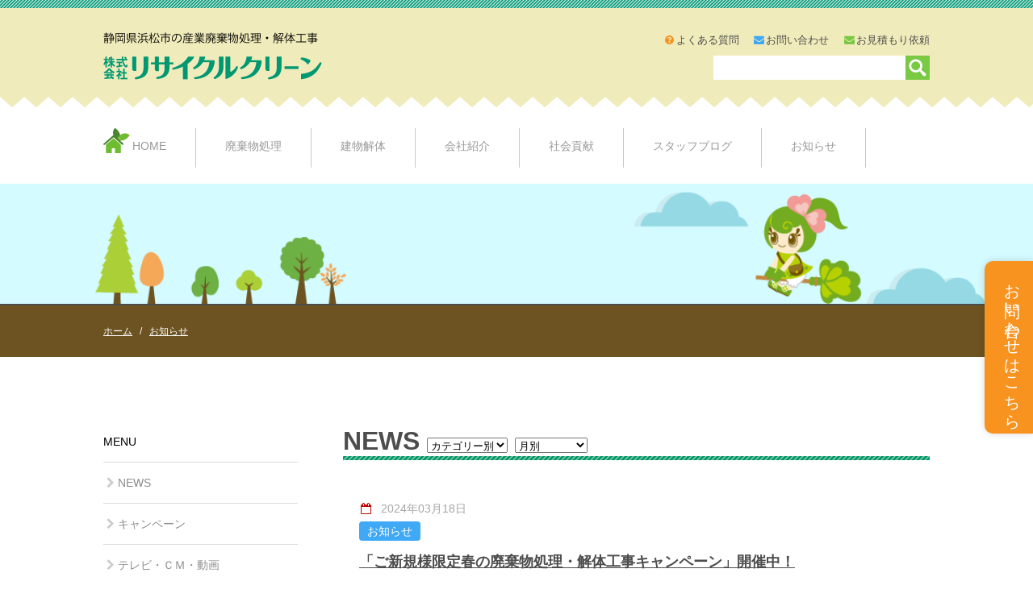

--- FILE ---
content_type: text/html; charset=UTF-8
request_url: https://www.recycle-clean.co.jp/info/8582
body_size: 63651
content:
<!DOCTYPE html>
<html lang="ja">
<head>
	<meta charset="UTF-8">
	<title>
	「ご新規様限定春の廃棄物処理・解体工事キャンペーン」開催中！ | 産業廃棄物処理、ゴミ回収ならリサイクルクリーン</title>
	<meta name="description" content="オフィスの一般廃棄物処理から産業廃棄物処理、一般土木までリサイクルクリーンへご相談ください">
	<meta name="keywords" content="廃棄物,産業廃棄物,リサイクル,">
	<meta name="title" content="「ご新規様限定春の廃棄物処理・解体工事キャンペーン」開催中！ | 産業廃棄物処理、ゴミ回収ならリサイクルクリーン">

	<meta name="viewport" content="width=device-width,initial-scale=1.0">
	<meta name="format-detection" content="telephone=no, address=no" />
	<!--[if lt IE 9]>
	<script src="https://www.recycle-clean.co.jp/wp-content/themes/tpl.1.11.0/js/css3-mediaqueries-js/css3-mediaqueries.js"></script>
	<script src="https://www.recycle-clean.co.jp/wp-content/themes/tpl.1.11.0/js/html5shiv/html5shiv.js"></script>
	<![endif]-->
	<!-- link href="style.css" rel="stylesheet" type="text/css" --><!-- Wordpressで必須ファイル -->
	<!-- link href="css/common.css" rel="stylesheet" type="text/css" -->
	<!-- link href="css/nav.css" rel="stylesheet" type="text/css" -->
	<!-- link href="css/styles.css" rel="stylesheet" type="text/css" -->
	<!-- link href="css/slicknav.css" rel="stylesheet" type="text/css" --><!-- モバイル用ナビのスタイル設定 -->
	<link href="https://www.recycle-clean.co.jp/wp-content/themes/tpl.1.11.0/cssob/mobile_navi_logo.css" rel="stylesheet" type="text/css"><!-- モバイル用ロゴのスタイル設定 -->
	<!-- link href="css/top.css" rel="stylesheet" type="text/css" -->
	<!-- link rel="stylesheet" href="https://maxcdn.bootstrapcdn.com/font-awesome/4.5.0/css/font-awesome.min.css" --><!-- アイコンフォント -->
	<link rel="stylesheet" href="https://maxcdn.bootstrapcdn.com/font-awesome/4.5.0/css/font-awesome.min.css"><!-- アイコンフォント -->

<link rel="stylesheet" type="text/css" href="https://www.recycle-clean.co.jp/wp-content/themes/tpl.1.11.0/style.css">
<link rel="stylesheet" type="text/css" href="https://www.recycle-clean.co.jp/wp-content/themes/tpl.1.11.0/cssob/mod230317a.css">
<!-- Google Tag Manager -->
<script>(function(w,d,s,l,i){w[l]=w[l]||[];w[l].push({'gtm.start':
new Date().getTime(),event:'gtm.js'});var f=d.getElementsByTagName(s)[0],
j=d.createElement(s),dl=l!='dataLayer'?'&l='+l:'';j.async=true;j.src=
'https://www.googletagmanager.com/gtm.js?id='+i+dl;f.parentNode.insertBefore(j,f);
})(window,document,'script','dataLayer','GTM-TQJ77WJ');</script>
<!-- End Google Tag Manager -->

<!-- GoogleMap API key-->
<script src="https://maps.googleapis.com/maps/api/js?key=AIzaSyC1ZnR3R_wy8YJOpH6CR18Swd3GDC2CXZ8"></script>

<script type="text/javascript" src="https://www.recycle-clean.co.jp/wp-content/themes/tpl.1.11.0/js/jquery/jquery.1.11.1.min.js"></script>
<script type="text/javascript" src="https://www.recycle-clean.co.jp/wp-content/themes/tpl.1.11.0/js/jquery-migrate/1.2.1/jquery-migrate.min.js"></script>
<link rel="stylesheet" type="text/css" href="https://www.recycle-clean.co.jp/wp-content/themes/tpl.1.11.0/js/jquery.jqplot.1.0.8/jquery.jqplot.css" />
<script type="text/javascript" src="https://www.recycle-clean.co.jp/wp-content/themes/tpl.1.11.0/js/jquery.jqplot.1.0.8/jquery.jqplot.min.js"></script>
<script type="text/javascript" src="https://www.recycle-clean.co.jp/wp-content/themes/tpl.1.11.0/js/jquery.jqplot.1.0.8/excanvas.min.js"></script>
<script type="text/javascript" src="https://www.recycle-clean.co.jp/wp-content/themes/tpl.1.11.0/js/jquery.jqplot.1.0.8/plugins/jqplot.dateAxisRenderer.min.js"></script>

<!-- slicknav -->
<!-- script src="http://ajax.googleapis.com/ajax/libs/jquery/1.8/jquery.min.js"></script -->
<!-- script src="http://cdnjs.cloudflare.com/ajax/libs/modernizr/2.6.2/modernizr.min.js"></script -->
<script src="https://www.recycle-clean.co.jp/wp-content/themes/tpl.1.11.0/js/modernizr/modernizr.2.6.2.min.js"></script>
<script type="text/javascript" src="https://www.recycle-clean.co.jp/wp-content/themes/tpl.1.11.0/js/rem.js"></script>
<script type="text/javascript" src="https://www.recycle-clean.co.jp/wp-content/themes/tpl.1.11.0/js/init.js"></script>
<script type="text/javascript" src="https://www.recycle-clean.co.jp/wp-content/themes/tpl.1.11.0/js/jquery.slicknav.min.js"></script>
<script>var themePath = "https://www.recycle-clean.co.jp/wp-content/themes/tpl.1.11.0"</script>
<script type="text/javascript" src="https://www.recycle-clean.co.jp/wp-content/themes/tpl.1.11.0/js/jquery.matchHeight.js"></script>

<script type="text/javascript" src="https://www.recycle-clean.co.jp/wp-content/themes/tpl.1.11.0/js/rwdImageMaps/jquery.rwdImageMaps.min.js"></script>
<link rel="stylesheet" href="https://www.recycle-clean.co.jp/wp-content/themes/tpl.1.11.0/js/jqfloat/style3.css" />
<script src="https://www.recycle-clean.co.jp/wp-content/themes/tpl.1.11.0/js/jqfloat/jqfloat.min.js"></script>
<script src="https://www.recycle-clean.co.jp/wp-content/themes/tpl.1.11.0/js/jquery_endless_div_scroll/endless_scroll_min.js"></script>

<script src="https://www.recycle-clean.co.jp/wp-content/themes/tpl.1.11.0/js/slick/slick.min.js"></script>
<link rel="stylesheet" type="text/css" href="https://www.recycle-clean.co.jp/wp-content/themes/tpl.1.11.0/js/slick/slick.css"/>
<link rel="stylesheet" type="text/css" href="https://www.recycle-clean.co.jp/wp-content/themes/tpl.1.11.0/js/slick/slick-theme.css"/>
<!-- write your code here -->

<!-- write your code here -->
<meta name='robots' content='max-image-preview:large' />
<link rel='dns-prefetch' href='//s.w.org' />
		<script type="text/javascript">
			window._wpemojiSettings = {"baseUrl":"https:\/\/s.w.org\/images\/core\/emoji\/13.1.0\/72x72\/","ext":".png","svgUrl":"https:\/\/s.w.org\/images\/core\/emoji\/13.1.0\/svg\/","svgExt":".svg","source":{"concatemoji":"https:\/\/www.recycle-clean.co.jp\/wp-includes\/js\/wp-emoji-release.min.js?ver=5.8.12"}};
			!function(e,a,t){var n,r,o,i=a.createElement("canvas"),p=i.getContext&&i.getContext("2d");function s(e,t){var a=String.fromCharCode;p.clearRect(0,0,i.width,i.height),p.fillText(a.apply(this,e),0,0);e=i.toDataURL();return p.clearRect(0,0,i.width,i.height),p.fillText(a.apply(this,t),0,0),e===i.toDataURL()}function c(e){var t=a.createElement("script");t.src=e,t.defer=t.type="text/javascript",a.getElementsByTagName("head")[0].appendChild(t)}for(o=Array("flag","emoji"),t.supports={everything:!0,everythingExceptFlag:!0},r=0;r<o.length;r++)t.supports[o[r]]=function(e){if(!p||!p.fillText)return!1;switch(p.textBaseline="top",p.font="600 32px Arial",e){case"flag":return s([127987,65039,8205,9895,65039],[127987,65039,8203,9895,65039])?!1:!s([55356,56826,55356,56819],[55356,56826,8203,55356,56819])&&!s([55356,57332,56128,56423,56128,56418,56128,56421,56128,56430,56128,56423,56128,56447],[55356,57332,8203,56128,56423,8203,56128,56418,8203,56128,56421,8203,56128,56430,8203,56128,56423,8203,56128,56447]);case"emoji":return!s([10084,65039,8205,55357,56613],[10084,65039,8203,55357,56613])}return!1}(o[r]),t.supports.everything=t.supports.everything&&t.supports[o[r]],"flag"!==o[r]&&(t.supports.everythingExceptFlag=t.supports.everythingExceptFlag&&t.supports[o[r]]);t.supports.everythingExceptFlag=t.supports.everythingExceptFlag&&!t.supports.flag,t.DOMReady=!1,t.readyCallback=function(){t.DOMReady=!0},t.supports.everything||(n=function(){t.readyCallback()},a.addEventListener?(a.addEventListener("DOMContentLoaded",n,!1),e.addEventListener("load",n,!1)):(e.attachEvent("onload",n),a.attachEvent("onreadystatechange",function(){"complete"===a.readyState&&t.readyCallback()})),(n=t.source||{}).concatemoji?c(n.concatemoji):n.wpemoji&&n.twemoji&&(c(n.twemoji),c(n.wpemoji)))}(window,document,window._wpemojiSettings);
		</script>
		<style type="text/css">
img.wp-smiley,
img.emoji {
	display: inline !important;
	border: none !important;
	box-shadow: none !important;
	height: 1em !important;
	width: 1em !important;
	margin: 0 .07em !important;
	vertical-align: -0.1em !important;
	background: none !important;
	padding: 0 !important;
}
</style>
	<link rel='stylesheet' id='wp-block-library-css'  href='https://www.recycle-clean.co.jp/wp-includes/css/dist/block-library/style.min.css?ver=5.8.12' type='text/css' media='all' />
<link rel='stylesheet' id='contact-form-7-css'  href='https://www.recycle-clean.co.jp/wp-content/plugins/contact-form-7/includes/css/styles.css?ver=5.5.3' type='text/css' media='all' />
<link rel='stylesheet' id='parent-style-css'  href='https://www.recycle-clean.co.jp/wp-content/themes/tpl.1.11.0/style.css?ver=5.8.12' type='text/css' media='all' />
<link rel='stylesheet' id='child-style-css'  href='https://www.recycle-clean.co.jp/wp-content/themes/rc.1.11.0/style.css?ver=5.8.12' type='text/css' media='all' />
<link rel='stylesheet' id='addtoany-css'  href='https://www.recycle-clean.co.jp/wp-content/plugins/add-to-any/addtoany.min.css?ver=1.15' type='text/css' media='all' />
<script type='text/javascript' src='https://www.recycle-clean.co.jp/wp-includes/js/jquery/jquery.min.js?ver=3.6.0' id='jquery-core-js'></script>
<script type='text/javascript' src='https://www.recycle-clean.co.jp/wp-includes/js/jquery/jquery-migrate.min.js?ver=3.3.2' id='jquery-migrate-js'></script>
<script type='text/javascript' src='https://www.recycle-clean.co.jp/wp-content/plugins/add-to-any/addtoany.min.js?ver=1.1' id='addtoany-js'></script>
<script type='text/javascript' id='addtoany-js-after'>
window.a2a_config=window.a2a_config||{};a2a_config.callbacks=[];a2a_config.overlays=[];a2a_config.templates={};a2a_localize = {
	Share: "共有",
	Save: "ブックマーク",
	Subscribe: "購読",
	Email: "メール",
	Bookmark: "ブックマーク",
	ShowAll: "すべて表示する",
	ShowLess: "小さく表示する",
	FindServices: "サービスを探す",
	FindAnyServiceToAddTo: "追加するサービスを今すぐ探す",
	PoweredBy: "Powered by",
	ShareViaEmail: "メールでシェアする",
	SubscribeViaEmail: "メールで購読する",
	BookmarkInYourBrowser: "ブラウザにブックマーク",
	BookmarkInstructions: "このページをブックマークするには、 Ctrl+D または \u2318+D を押下。",
	AddToYourFavorites: "お気に入りに追加",
	SendFromWebOrProgram: "任意のメールアドレスまたはメールプログラムから送信",
	EmailProgram: "メールプログラム",
	More: "詳細&#8230;",
	ThanksForSharing: "共有ありがとうございます !",
	ThanksForFollowing: "フォローありがとうございます !"
};

(function(d,s,a,b){a=d.createElement(s);b=d.getElementsByTagName(s)[0];a.async=1;a.src="https://static.addtoany.com/menu/page.js";b.parentNode.insertBefore(a,b);})(document,"script");
</script>
<link rel="https://api.w.org/" href="https://www.recycle-clean.co.jp/wp-json/" /><link rel="alternate" type="application/json" href="https://www.recycle-clean.co.jp/wp-json/wp/v2/posts/8582" /><link rel="EditURI" type="application/rsd+xml" title="RSD" href="https://www.recycle-clean.co.jp/xmlrpc.php?rsd" />
<link rel="wlwmanifest" type="application/wlwmanifest+xml" href="https://www.recycle-clean.co.jp/wp-includes/wlwmanifest.xml" /> 
<meta name="generator" content="WordPress 5.8.12" />
<link rel="canonical" href="https://www.recycle-clean.co.jp/info/8582" />
<link rel='shortlink' href='https://www.recycle-clean.co.jp/?p=8582' />
<link rel="alternate" type="application/json+oembed" href="https://www.recycle-clean.co.jp/wp-json/oembed/1.0/embed?url=https%3A%2F%2Fwww.recycle-clean.co.jp%2Finfo%2F8582" />
<link rel="alternate" type="text/xml+oembed" href="https://www.recycle-clean.co.jp/wp-json/oembed/1.0/embed?url=https%3A%2F%2Fwww.recycle-clean.co.jp%2Finfo%2F8582&#038;format=xml" />
<link rel="icon" href="https://www.recycle-clean.co.jp/wp-content/uploads/2017/01/cropped-clin16-32x32.png" sizes="32x32" />
<link rel="icon" href="https://www.recycle-clean.co.jp/wp-content/uploads/2017/01/cropped-clin16-192x192.png" sizes="192x192" />
<link rel="apple-touch-icon" href="https://www.recycle-clean.co.jp/wp-content/uploads/2017/01/cropped-clin16-180x180.png" />
<meta name="msapplication-TileImage" content="https://www.recycle-clean.co.jp/wp-content/uploads/2017/01/cropped-clin16-270x270.png" />
</head>
<body onload="init();">
<!-- Google Tag Manager (noscript) -->
<noscript><iframe src="https://www.googletagmanager.com/ns.html?id=GTM-TQJ77WJ"
height="0" width="0" style="display:none;visibility:hidden"></iframe></noscript>
<!-- End Google Tag Manager (noscript) -->

	<div id="mov-nav"></div>
<div id="container" class="cf"><!-- container -->
<div id="header-wrapper" class="cf"><!-- header- wrapper -->
	<header class="cf">
		<h1><a href="/" title="株式会社リサイクルクリーン">株式会社リサイクルクリーン</a></h1>
		<div id="h-right"><!-- header内サブメニュー・検索フォーム -->
			<ul>
				<li class="qa"><i class="fa fa-question-circle fa-fw" aria-hidden="true"></i><a href="/info/faq" title="よくある質問">よくある質問</a></li>
				<li class="mail"><i class="fa fa-envelope fa-fw" aria-hidden="true"></i><a href="/info/otoiawase" title="お問い合わせ">お問い合わせ</a></li>
				<li class="doc"><i class="fa fa-envelope fa-fw" aria-hidden="true"></i><a href="/info/otoiawase" title="お見積もり依頼">お見積もり依頼</a></li>
			</ul>
		<form name="searchform" id="searchform" method="get" action="https://www.recycle-clean.co.jp/">  
			<input name="s" id="keywords" value="" type="text" />  
			<input type="image" src="https://www.recycle-clean.co.jp/wp-content/themes/tpl.1.11.0/images/common/icon-search.png" alt="検索" name="searchBtn" id="searchBtn" />  
		</form>
		<!-- // header内サブメニュー・検索フォーム --></div>
<!-- // header wrapper --></div>
<nav id="g-nav" class="cf"><!-- navigation -->
		<ul class="menu">
		<li><a href="/">HOME</a></li>
		<li><a href="#">廃棄物処理</a>
			<ul>
				<li><a href="/haikibutsu">廃棄物処理について</a>
				<li><a href="#">法人様向け<span class="hidden-xs hidden-sm"> &raquo;</span></a>
					<ul>
						<li><a href="/haikibutsu/houjin">サービス一覧</a>
						<li><a href="/haikibutsu/houjin/gsc">優良産廃処理業者認定</a></li>
						<li><a href="/haikibutsu/houjin/sangyou-haikibutsu">産業廃棄物の収集運搬処分</a></li>
						<li><a href="/haikibutsu/houjin/rpf">RPFの製造</a></li>
						<li><a href="/haikibutsu/houjin/keikoukan">蛍光管</a></li>
						<li><a href="/haikibutsu/houjin/jigyou-haikibutsu">一般廃棄物収集運搬</a></li>
						<li><a href="/haikibutsu/houjin/kimitsu-shorui">機密書類処理</a></li>
						<li><a href="/haikibutsu/houjin/koshi">段ボール・古紙回収</a></li>
						<li><a href="/haikibutsu/kojin/shigen-kaishuu-box">資源物回収</a></li>
						<li><a href="/haikibutsu/houjin/grease-trap">グリストラップ清掃</a></li>
						<li><a href="/haikibutsu/houjin/yusui">油水分離槽</a></li>
						<li><a href="/haikibutsu/facility/iwata#odei">建設汚泥リサイクル</a></li>
						<li><a href="/haikibutsu/facility/iwata#saiseki">再生砕石販売</a></li>
						<li><a href="/haikibutsu/houjin/recycle-flow">産業廃棄物処理フロー</a></li>
						<li><a href="/haikibutsu/houjin/kontena-hookroll">コンテナ・フックロール</a></li>
						<li><a href="/haikibutsu/houjin/e-contract">電子契約</a></li>
						<li><a href="/haikibutsu/houjin/remss">電子マニフェスト</a></li>
						<li><a href="/haikibutsu/houjin/shoumeisho">各種証明書の発行</a></li>
					</ul>
				</li>
				<li><a href="#">個人のお客様向け<span class="hidden-xs hidden-sm"> &raquo;</span></a>
					<ul>
						<li><a href="/haikibutsu/kojin">サービス一覧</a>
						<li><a href="/haikibutsu/kojin/huyouhin-kaishuu">不用品・ごみ回収</a></li>
						<li><a href="/haikibutsu/kojin/shigen-kaishuu-box">資源回収持込みボックス</a></li>
						<li><a href="#">遺品整理<span class="hidden-xs hidden-sm"> &raquo;</span></a>
							<ul>
							<li><a href="/haikibutsu/kojin/ihin-seiri">遺品整理</a>
							<li><a href="/haikibutsu/kojin/ihin-seiri/shiwake">遺品整理の仕分作業</a></li>
							</ul>
						</li>
					</ul>
				</li>
				<li><a href="/haikibutsu/box">ボックス貸出・料金表</a></li>
				<li><a href="/haikibutsu/facility/">工場・車両</a></li>
				<li><a href="/haikibutsu/haikibutsu-jirei">さんぱい日記</a></li>
				<li><a href="/haikibutsu/fujieda-sanpai">藤枝のさんぱい日記</a></li>
				<li><a href="/haikibutsu/oshiharai">お支払い方法</a></li>
			</ul>
		</li>
		<li><a href="#">建物解体</a>
			<ul>
				<li><a href="/kaitai">解体工事のご案内</a>
				<li><a href="/kaitai/juutaku-kaitai">住宅の解体</a></li>
				<li><a href="/kaitai/building-kaitai">ビル・大型建物の解体</a></li>
				<li><a href="/kaitai/kaitai-jirei">解体日記</a></li>
				<li><a href="/kaitai/fujieda-kaitai">藤枝の解体日記</a></li>
				<li><a href="/kaitai/doboku-kouji">一般土木工事</a></li>
				<li><a href="/kaitai/kasetsu-toire">仮設トイレ貸出</a></li>
			</ul>
		</li>
		<li><a href="#">会社紹介</a>
			<ul>
				<li><a href="/about_us/">会社概要</a></li>
				<li><a href="/about_us/public">公開情報</a></li>
				<li><a href="/about_us/recruit">採用情報</a></li>
				<li><a href="/about_us/shanaihou">広報紙・社内報</a></li>
				<li><a href="/about_us/sasshi">冊子ダウンロード</a></li>
				<li><a href="/about_us/fudousan">天竜不動産</a></li>
				<li><a href="/about_us/car">協同センター</a></li>
				<li><a href="/about_us/kanren">関連会社</a></li>
			</ul>
		</li>
		<li><a href="#">社会貢献</a>
			<ul>
				<li><a href="/csr/">エコアクション21</a></li>
				<li><a href="/csr/sdgs">SDGs</a></li>
				<li><a href="/csr/bcp">事業継続力強化計画認定</a></li>
				<li><a href="/csr/solar">太陽光発電</a></li>
				<li><a href="/csr/local">清掃活動・森林活動</a></li>
				<li><a href="/csr/visit">工場見学</a></li>
				<li><a href="/csr/bousai">防災・救急対策</a></li>
				<li><a href="/csr/kouhou">広報</a></li>
				<li><a href="/csr/recycle-ritsu">リサイクル率</a></li>
				<li><a href="/csr/recycle-ritsu#rpf">RPF製造量</a></li>
			</ul>
		</li>
		<li><a href="/stuff">スタッフブログ</a></li>
		<li><a href="#">お知らせ</a>
			<ul>
				<li><a href="/info">NEWS</a></li>
				<li><a href="/info/campaign">キャンペーン</a></li>
				<li><a href="/info/movies">テレビ・ＣＭ・動画</a></li>
				<li><a href="/info/mailmag">メールマガジン</a></li>
				<li><a href="/info/otoiawase">お問合せ・お見積り</a></li>
				<li><a href="/info/seikyuusho">指定請求書様式</a></li>
				<li><a href="/info/calendar">営業カレンダー</a></li>
				<li><a href="/info/sitemap">サイトマップ</a></li>
				<li><a href="/info/privacy-policy">プライバシーポリシー</a></li>
				<li><a href="/info/faq">よくあるご質問</a></li>
			</ul>
		</li>
		<li id="mobile_menu_houjin" style="background-color: #F7931E !important; border-radius: 6px !important;">
			<a href="/haikibutsu/houjin" style="color: #fff !important;" onmouseover="this.style.background='#F8A84D'"  onmouseout="this.style.background='#F7931E'">
				<p class="mobile_menu_service">
					<span style="font-size: 1rem; vertical-align: middle;">産業廃棄物処理&nbsp;</span><span style="font-size: 2rem; font-weight: bold;">法人様向けサービス一覧</span>
				</p>

			</a>
		</li>

		<li id="mobile_menu_kojin" style="background-color: #24890d !important; border-radius: 6px !important; margin-top: 1rem !important; margin-bottom: 1rem !important;">
			<a href="/haikibutsu/kojin" style="color: #fff !important;" onmouseover="this.style.background='#32B411'"  onmouseout="this.style.background='#24890d'">
			<p class="mobile_menu_service">
					<span style="font-size: 1rem; vertical-align: middle;">不用品回収など&nbsp;</span><span style="font-size: 2rem; font-weight: bold;">個人様向けサービス一覧</span>
				</p>
			</a>
		</li>
	</ul>
<!-- // navigation --></nav>
<div id="main-image-area"><!-- main image area -->	
	<img src="https://www.recycle-clean.co.jp/wp-content/themes/tpl.1.11.0/images/common/content-main-image.png">
<!-- // main image area -->
</div>	
<div id="main-image-mobile-area">
<img src="https://www.recycle-clean.co.jp/wp-content/themes/tpl.1.11.0/images/common/content-main-image.png" height ="500" width="1200" alt="リサイクルクリーン" usemap="#top_map">
</div>
<div id="pankuzu" class="cf"><!-- パンくず -->
	<ul>
<li><a href="/" title="ホーム">ホーム</a></li>
		<li><a href="/info">お知らせ</a></li></ul>
<!-- // パンくず --></div>
<div id="fixed_r" class="hidden-sp">
	<a href="/info/otoiawase" class="fixed__btn" target="_blank" rel="noopener">
		<div class="fixed__txt">
			お問い合わせはこちら
		</div>
	</a>
</div>	
<div id="wrapper" class="cf"><!-- wrapper -->
<div id="content-area" class="cf"><!-- content area -->
<section>
<h1 class="border">NEWS
<select  name='cat' id='cat' class='postform' >
	<option value='-1'>カテゴリー別</option>
	<option class="level-0" value="cate2">キャンペーン</option>
	<option class="level-0" value="cate1">トピックス</option>
	<option class="level-0" value="cate0">お知らせ</option>
</select>
<script type="text/javascript">
	<!--
	var dropdown = document.getElementById("cat");
	function onCatChange() {
		//if ( dropdown.options[dropdown.selectedIndex].value > 0 ) {
		if ( true ) {
			//location.href = "https://www.recycle-clean.co.jp/?cat="+dropdown.options[dropdown.selectedIndex].value;
			location.href = "https://www.recycle-clean.co.jp/category/"+dropdown.options[dropdown.selectedIndex].value;
		}
	}
	dropdown.onchange = onCatChange;
	-->
</script>
<select name = "archive" onChange = "document.location.href = this.options[this.selectedIndex].value;">
	<option value="">月別</option>
		<option value='https://www.recycle-clean.co.jp/info/date/2026/01'> 2026年1月 </option>
	<option value='https://www.recycle-clean.co.jp/info/date/2025/12'> 2025年12月 </option>
	<option value='https://www.recycle-clean.co.jp/info/date/2025/11'> 2025年11月 </option>
	<option value='https://www.recycle-clean.co.jp/info/date/2025/10'> 2025年10月 </option>
	<option value='https://www.recycle-clean.co.jp/info/date/2025/09'> 2025年9月 </option>
	<option value='https://www.recycle-clean.co.jp/info/date/2025/08'> 2025年8月 </option>
	<option value='https://www.recycle-clean.co.jp/info/date/2025/07'> 2025年7月 </option>
	<option value='https://www.recycle-clean.co.jp/info/date/2025/06'> 2025年6月 </option>
	<option value='https://www.recycle-clean.co.jp/info/date/2025/05'> 2025年5月 </option>
	<option value='https://www.recycle-clean.co.jp/info/date/2025/04'> 2025年4月 </option>
	<option value='https://www.recycle-clean.co.jp/info/date/2025/03'> 2025年3月 </option>
	<option value='https://www.recycle-clean.co.jp/info/date/2025/02'> 2025年2月 </option>
	<option value='https://www.recycle-clean.co.jp/info/date/2025/01'> 2025年1月 </option>
	<option value='https://www.recycle-clean.co.jp/info/date/2024/12'> 2024年12月 </option>
	<option value='https://www.recycle-clean.co.jp/info/date/2024/11'> 2024年11月 </option>
	<option value='https://www.recycle-clean.co.jp/info/date/2024/10'> 2024年10月 </option>
	<option value='https://www.recycle-clean.co.jp/info/date/2024/09'> 2024年9月 </option>
	<option value='https://www.recycle-clean.co.jp/info/date/2024/08'> 2024年8月 </option>
	<option value='https://www.recycle-clean.co.jp/info/date/2024/07'> 2024年7月 </option>
	<option value='https://www.recycle-clean.co.jp/info/date/2024/05'> 2024年5月 </option>
	<option value='https://www.recycle-clean.co.jp/info/date/2024/04'> 2024年4月 </option>
	<option value='https://www.recycle-clean.co.jp/info/date/2024/03'> 2024年3月 </option>
	<option value='https://www.recycle-clean.co.jp/info/date/2024/02'> 2024年2月 </option>
	<option value='https://www.recycle-clean.co.jp/info/date/2024/01'> 2024年1月 </option>
	<option value='https://www.recycle-clean.co.jp/info/date/2023/12'> 2023年12月 </option>
	<option value='https://www.recycle-clean.co.jp/info/date/2023/11'> 2023年11月 </option>
	<option value='https://www.recycle-clean.co.jp/info/date/2023/10'> 2023年10月 </option>
	<option value='https://www.recycle-clean.co.jp/info/date/2023/09'> 2023年9月 </option>
	<option value='https://www.recycle-clean.co.jp/info/date/2023/08'> 2023年8月 </option>
	<option value='https://www.recycle-clean.co.jp/info/date/2023/07'> 2023年7月 </option>
	<option value='https://www.recycle-clean.co.jp/info/date/2023/06'> 2023年6月 </option>
	<option value='https://www.recycle-clean.co.jp/info/date/2023/05'> 2023年5月 </option>
	<option value='https://www.recycle-clean.co.jp/info/date/2023/04'> 2023年4月 </option>
	<option value='https://www.recycle-clean.co.jp/info/date/2023/03'> 2023年3月 </option>
	<option value='https://www.recycle-clean.co.jp/info/date/2023/02'> 2023年2月 </option>
	<option value='https://www.recycle-clean.co.jp/info/date/2023/01'> 2023年1月 </option>
	<option value='https://www.recycle-clean.co.jp/info/date/2022/12'> 2022年12月 </option>
	<option value='https://www.recycle-clean.co.jp/info/date/2022/11'> 2022年11月 </option>
	<option value='https://www.recycle-clean.co.jp/info/date/2022/10'> 2022年10月 </option>
	<option value='https://www.recycle-clean.co.jp/info/date/2022/09'> 2022年9月 </option>
	<option value='https://www.recycle-clean.co.jp/info/date/2022/08'> 2022年8月 </option>
	<option value='https://www.recycle-clean.co.jp/info/date/2022/07'> 2022年7月 </option>
	<option value='https://www.recycle-clean.co.jp/info/date/2022/06'> 2022年6月 </option>
	<option value='https://www.recycle-clean.co.jp/info/date/2022/05'> 2022年5月 </option>
	<option value='https://www.recycle-clean.co.jp/info/date/2022/04'> 2022年4月 </option>
	<option value='https://www.recycle-clean.co.jp/info/date/2022/03'> 2022年3月 </option>
	<option value='https://www.recycle-clean.co.jp/info/date/2022/02'> 2022年2月 </option>
	<option value='https://www.recycle-clean.co.jp/info/date/2022/01'> 2022年1月 </option>
	<option value='https://www.recycle-clean.co.jp/info/date/2021/12'> 2021年12月 </option>
	<option value='https://www.recycle-clean.co.jp/info/date/2021/11'> 2021年11月 </option>
	<option value='https://www.recycle-clean.co.jp/info/date/2021/10'> 2021年10月 </option>
	<option value='https://www.recycle-clean.co.jp/info/date/2021/09'> 2021年9月 </option>
	<option value='https://www.recycle-clean.co.jp/info/date/2021/08'> 2021年8月 </option>
	<option value='https://www.recycle-clean.co.jp/info/date/2021/07'> 2021年7月 </option>
	<option value='https://www.recycle-clean.co.jp/info/date/2021/06'> 2021年6月 </option>
	<option value='https://www.recycle-clean.co.jp/info/date/2021/05'> 2021年5月 </option>
	<option value='https://www.recycle-clean.co.jp/info/date/2021/04'> 2021年4月 </option>
	<option value='https://www.recycle-clean.co.jp/info/date/2021/03'> 2021年3月 </option>
	<option value='https://www.recycle-clean.co.jp/info/date/2021/02'> 2021年2月 </option>
	<option value='https://www.recycle-clean.co.jp/info/date/2021/01'> 2021年1月 </option>
	<option value='https://www.recycle-clean.co.jp/info/date/2020/12'> 2020年12月 </option>
	<option value='https://www.recycle-clean.co.jp/info/date/2020/11'> 2020年11月 </option>
	<option value='https://www.recycle-clean.co.jp/info/date/2020/10'> 2020年10月 </option>
	<option value='https://www.recycle-clean.co.jp/info/date/2020/09'> 2020年9月 </option>
	<option value='https://www.recycle-clean.co.jp/info/date/2020/08'> 2020年8月 </option>
	<option value='https://www.recycle-clean.co.jp/info/date/2020/07'> 2020年7月 </option>
	<option value='https://www.recycle-clean.co.jp/info/date/2020/06'> 2020年6月 </option>
	<option value='https://www.recycle-clean.co.jp/info/date/2020/05'> 2020年5月 </option>
	<option value='https://www.recycle-clean.co.jp/info/date/2020/04'> 2020年4月 </option>
	<option value='https://www.recycle-clean.co.jp/info/date/2020/03'> 2020年3月 </option>
	<option value='https://www.recycle-clean.co.jp/info/date/2020/02'> 2020年2月 </option>
	<option value='https://www.recycle-clean.co.jp/info/date/2020/01'> 2020年1月 </option>
	<option value='https://www.recycle-clean.co.jp/info/date/2019/12'> 2019年12月 </option>
	<option value='https://www.recycle-clean.co.jp/info/date/2019/11'> 2019年11月 </option>
	<option value='https://www.recycle-clean.co.jp/info/date/2019/10'> 2019年10月 </option>
	<option value='https://www.recycle-clean.co.jp/info/date/2019/09'> 2019年9月 </option>
	<option value='https://www.recycle-clean.co.jp/info/date/2019/08'> 2019年8月 </option>
	<option value='https://www.recycle-clean.co.jp/info/date/2019/07'> 2019年7月 </option>
	<option value='https://www.recycle-clean.co.jp/info/date/2019/06'> 2019年6月 </option>
	<option value='https://www.recycle-clean.co.jp/info/date/2019/05'> 2019年5月 </option>
	<option value='https://www.recycle-clean.co.jp/info/date/2019/04'> 2019年4月 </option>
	<option value='https://www.recycle-clean.co.jp/info/date/2019/03'> 2019年3月 </option>
	<option value='https://www.recycle-clean.co.jp/info/date/2019/02'> 2019年2月 </option>
	<option value='https://www.recycle-clean.co.jp/info/date/2019/01'> 2019年1月 </option>
	<option value='https://www.recycle-clean.co.jp/info/date/2018/12'> 2018年12月 </option>
	<option value='https://www.recycle-clean.co.jp/info/date/2018/11'> 2018年11月 </option>
	<option value='https://www.recycle-clean.co.jp/info/date/2018/10'> 2018年10月 </option>
	<option value='https://www.recycle-clean.co.jp/info/date/2018/09'> 2018年9月 </option>
	<option value='https://www.recycle-clean.co.jp/info/date/2018/08'> 2018年8月 </option>
	<option value='https://www.recycle-clean.co.jp/info/date/2018/07'> 2018年7月 </option>
	<option value='https://www.recycle-clean.co.jp/info/date/2018/06'> 2018年6月 </option>
	<option value='https://www.recycle-clean.co.jp/info/date/2018/05'> 2018年5月 </option>
	<option value='https://www.recycle-clean.co.jp/info/date/2018/04'> 2018年4月 </option>
	<option value='https://www.recycle-clean.co.jp/info/date/2018/03'> 2018年3月 </option>
	<option value='https://www.recycle-clean.co.jp/info/date/2018/02'> 2018年2月 </option>
	<option value='https://www.recycle-clean.co.jp/info/date/2018/01'> 2018年1月 </option>
	<option value='https://www.recycle-clean.co.jp/info/date/2017/12'> 2017年12月 </option>
	<option value='https://www.recycle-clean.co.jp/info/date/2017/11'> 2017年11月 </option>
	<option value='https://www.recycle-clean.co.jp/info/date/2017/10'> 2017年10月 </option>
	<option value='https://www.recycle-clean.co.jp/info/date/2017/09'> 2017年9月 </option>
	<option value='https://www.recycle-clean.co.jp/info/date/2017/08'> 2017年8月 </option>
	<option value='https://www.recycle-clean.co.jp/info/date/2017/07'> 2017年7月 </option>
	<option value='https://www.recycle-clean.co.jp/info/date/2017/06'> 2017年6月 </option>
	<option value='https://www.recycle-clean.co.jp/info/date/2017/05'> 2017年5月 </option>
	<option value='https://www.recycle-clean.co.jp/info/date/2017/04'> 2017年4月 </option>
	<option value='https://www.recycle-clean.co.jp/info/date/2017/03'> 2017年3月 </option>
	<option value='https://www.recycle-clean.co.jp/info/date/2017/02'> 2017年2月 </option>
	<option value='https://www.recycle-clean.co.jp/info/date/2017/01'> 2017年1月 </option>
	<option value='https://www.recycle-clean.co.jp/info/date/2016/12'> 2016年12月 </option>
	<option value='https://www.recycle-clean.co.jp/info/date/2016/11'> 2016年11月 </option>
	<option value='https://www.recycle-clean.co.jp/info/date/2016/10'> 2016年10月 </option>
	<option value='https://www.recycle-clean.co.jp/info/date/2016/09'> 2016年9月 </option>
	<option value='https://www.recycle-clean.co.jp/info/date/2016/08'> 2016年8月 </option>
	<option value='https://www.recycle-clean.co.jp/info/date/2016/07'> 2016年7月 </option>
	<option value='https://www.recycle-clean.co.jp/info/date/2016/06'> 2016年6月 </option>
	<option value='https://www.recycle-clean.co.jp/info/date/2016/05'> 2016年5月 </option>
	<option value='https://www.recycle-clean.co.jp/info/date/2016/04'> 2016年4月 </option>
	<option value='https://www.recycle-clean.co.jp/info/date/2016/03'> 2016年3月 </option>
	<option value='https://www.recycle-clean.co.jp/info/date/2016/02'> 2016年2月 </option>
	<option value='https://www.recycle-clean.co.jp/info/date/2016/01'> 2016年1月 </option>
	<option value='https://www.recycle-clean.co.jp/info/date/2015/12'> 2015年12月 </option>
	<option value='https://www.recycle-clean.co.jp/info/date/2015/11'> 2015年11月 </option>
	<option value='https://www.recycle-clean.co.jp/info/date/2015/10'> 2015年10月 </option>
	<option value='https://www.recycle-clean.co.jp/info/date/2015/09'> 2015年9月 </option>
	<option value='https://www.recycle-clean.co.jp/info/date/2015/08'> 2015年8月 </option>
	<option value='https://www.recycle-clean.co.jp/info/date/2015/07'> 2015年7月 </option>
	<option value='https://www.recycle-clean.co.jp/info/date/2015/06'> 2015年6月 </option>
	<option value='https://www.recycle-clean.co.jp/info/date/2015/05'> 2015年5月 </option>
	<option value='https://www.recycle-clean.co.jp/info/date/2015/04'> 2015年4月 </option>
	<option value='https://www.recycle-clean.co.jp/info/date/2015/03'> 2015年3月 </option>
	<option value='https://www.recycle-clean.co.jp/info/date/2015/02'> 2015年2月 </option>
	<option value='https://www.recycle-clean.co.jp/info/date/2015/01'> 2015年1月 </option>
	<option value='https://www.recycle-clean.co.jp/info/date/2014/12'> 2014年12月 </option>
	<option value='https://www.recycle-clean.co.jp/info/date/2014/11'> 2014年11月 </option>
	<option value='https://www.recycle-clean.co.jp/info/date/2014/10'> 2014年10月 </option>
	<option value='https://www.recycle-clean.co.jp/info/date/2014/09'> 2014年9月 </option>
	<option value='https://www.recycle-clean.co.jp/info/date/2014/08'> 2014年8月 </option>
	<option value='https://www.recycle-clean.co.jp/info/date/2014/07'> 2014年7月 </option>
	<option value='https://www.recycle-clean.co.jp/info/date/2014/06'> 2014年6月 </option>
	<option value='https://www.recycle-clean.co.jp/info/date/2014/05'> 2014年5月 </option>
	<option value='https://www.recycle-clean.co.jp/info/date/2014/04'> 2014年4月 </option>
	<option value='https://www.recycle-clean.co.jp/info/date/2014/03'> 2014年3月 </option>
	<option value='https://www.recycle-clean.co.jp/info/date/2014/02'> 2014年2月 </option>
	<option value='https://www.recycle-clean.co.jp/info/date/2014/01'> 2014年1月 </option>
	<option value='https://www.recycle-clean.co.jp/info/date/2013/12'> 2013年12月 </option>
	<option value='https://www.recycle-clean.co.jp/info/date/2013/10'> 2013年10月 </option>
	<option value='https://www.recycle-clean.co.jp/info/date/2013/08'> 2013年8月 </option>
	<option value='https://www.recycle-clean.co.jp/info/date/2013/07'> 2013年7月 </option>
	<option value='https://www.recycle-clean.co.jp/info/date/2013/06'> 2013年6月 </option>
	<option value='https://www.recycle-clean.co.jp/info/date/2013/05'> 2013年5月 </option>
	<option value='https://www.recycle-clean.co.jp/info/date/2013/04'> 2013年4月 </option>
	<option value='https://www.recycle-clean.co.jp/info/date/2013/03'> 2013年3月 </option>
	<option value='https://www.recycle-clean.co.jp/info/date/2013/02'> 2013年2月 </option>
	<option value='https://www.recycle-clean.co.jp/info/date/2013/01'> 2013年1月 </option>
	<option value='https://www.recycle-clean.co.jp/info/date/2012/12'> 2012年12月 </option>
	<option value='https://www.recycle-clean.co.jp/info/date/2012/11'> 2012年11月 </option>
	<option value='https://www.recycle-clean.co.jp/info/date/2012/10'> 2012年10月 </option>
	<option value='https://www.recycle-clean.co.jp/info/date/2012/09'> 2012年9月 </option>
	<option value='https://www.recycle-clean.co.jp/info/date/2012/08'> 2012年8月 </option>
	<option value='https://www.recycle-clean.co.jp/info/date/2012/07'> 2012年7月 </option>
	<option value='https://www.recycle-clean.co.jp/info/date/2012/06'> 2012年6月 </option>
	<option value='https://www.recycle-clean.co.jp/info/date/2012/05'> 2012年5月 </option>
	<option value='https://www.recycle-clean.co.jp/info/date/2012/04'> 2012年4月 </option>
	<option value='https://www.recycle-clean.co.jp/info/date/2012/03'> 2012年3月 </option>
	<option value='https://www.recycle-clean.co.jp/info/date/2012/02'> 2012年2月 </option>
	<option value='https://www.recycle-clean.co.jp/info/date/2012/01'> 2012年1月 </option>
	<option value='https://www.recycle-clean.co.jp/info/date/2011/12'> 2011年12月 </option>
	<option value='https://www.recycle-clean.co.jp/info/date/2011/11'> 2011年11月 </option>
	<option value='https://www.recycle-clean.co.jp/info/date/2011/10'> 2011年10月 </option>
</select>
</h1>
		
				<article class="info cf">
					<p class="data">
				<i class="fa fa-calendar-o fa-fw" aria-hidden="true"></i>
				2024年03月18日			</p>
			<p class="cate">
				<span class="cate0 white 12rem"><!-- a href="" -->お知らせ<!-- /a --></span>
			</p>
			<h2>
				<a href="https://www.recycle-clean.co.jp/info/8582">「ご新規様限定春の廃棄物処理・解体工事キャンペーン」開催中！</a>
			</h2>
			<p><h2><a href="https://www.recycle-clean.co.jp/info/8548">「ご新規様限定🉐春の廃棄物処理・解体工事キャンペーン」開催中！</a></h2>
<p>&nbsp;</p>
<p>期間は4月30日までとなります、是非この機会にご連絡お待ちしております。</p>
<p><a href="http://www.recycle-clean.co.jp/wp-content/uploads/2024/03/20240301091913.jpg"><img loading="lazy" class="alignnone size-full wp-image-8551" src="http://www.recycle-clean.co.jp/wp-content/uploads/2024/03/20240301091913.jpg" alt="" width="1627" height="2320" srcset="https://www.recycle-clean.co.jp/wp-content/uploads/2024/03/20240301091913.jpg 1627w, https://www.recycle-clean.co.jp/wp-content/uploads/2024/03/20240301091913-210x300.jpg 210w, https://www.recycle-clean.co.jp/wp-content/uploads/2024/03/20240301091913-718x1024.jpg 718w, https://www.recycle-clean.co.jp/wp-content/uploads/2024/03/20240301091913-768x1095.jpg 768w, https://www.recycle-clean.co.jp/wp-content/uploads/2024/03/20240301091913-1077x1536.jpg 1077w, https://www.recycle-clean.co.jp/wp-content/uploads/2024/03/20240301091913-1436x2048.jpg 1436w" sizes="(max-width: 1627px) 100vw, 1627px" /></a></p>
<p><a href="http://www.recycle-clean.co.jp/wp-content/uploads/2024/03/20240301091858.jpg"><img loading="lazy" class="alignnone size-full wp-image-8550" src="http://www.recycle-clean.co.jp/wp-content/uploads/2024/03/20240301091858.jpg" alt="" width="1646" height="2332" srcset="https://www.recycle-clean.co.jp/wp-content/uploads/2024/03/20240301091858.jpg 1646w, https://www.recycle-clean.co.jp/wp-content/uploads/2024/03/20240301091858-212x300.jpg 212w, https://www.recycle-clean.co.jp/wp-content/uploads/2024/03/20240301091858-723x1024.jpg 723w, https://www.recycle-clean.co.jp/wp-content/uploads/2024/03/20240301091858-768x1088.jpg 768w, https://www.recycle-clean.co.jp/wp-content/uploads/2024/03/20240301091858-1084x1536.jpg 1084w, https://www.recycle-clean.co.jp/wp-content/uploads/2024/03/20240301091858-1446x2048.jpg 1446w" sizes="(max-width: 1646px) 100vw, 1646px" /></a></p>
<p>※新規キャンペーン期間内成約のお客様が対象となります。</p>
<p>キャンペーン対象商材としまして産業廃棄物回収、一般廃棄物回収及び解体工事となります。</p>
<p>【廃棄物処理キャンペーン】</p>
<p>フックロール（8㎥）　通常価格　11,000円（税込）→　特別価格　90,200円（税込）＋　Tポイントが1640ポイント</p>
<p>コンテナ（3.5㎥）　　 通常価格　51,700円（税込）→　特別価格　46,200円（税込）＋　Tポイントが820ポイント</p>
<p>ミニコンテナ（1.5㎥） 通常価格　29,700円（税込）→　特別価格　25,300円（税込）＋　Tポイントが460ポイント</p>
<p>さらに、オリジナルBOXティッシュ（5箱）+オリジナルタオルを差し上げます。</p>
<p>【解体工事キャンペーン】</p>
<p>新規にお見積り依頼を頂いた方には、オリジナルBOXティッシュ（5箱）+オリジナルタオル+Quoカード500円分を差し上げます。</p>
<p>キャンペーン期間中にご契約となったお客様にはお見積り金額より10％割引いたします。</p>
<p>お問合せは　0120-01-5255　<a href="https://www.recycle-clean.co.jp/info/otoiawase">メールのお問い合わせ</a>はこちら　<a href="https://www.recycle-clean.co.jp/info/campaign">HPの記事</a>はこちら　となります。</p><div class="addtoany_share_save_container addtoany_content addtoany_content_bottom"><div class="a2a_kit a2a_kit_size_32 addtoany_list" data-a2a-url="https://www.recycle-clean.co.jp/info/8582" data-a2a-title="「ご新規様限定春の廃棄物処理・解体工事キャンペーン」開催中！"><a class="a2a_button_line" href="https://www.addtoany.com/add_to/line?linkurl=https%3A%2F%2Fwww.recycle-clean.co.jp%2Finfo%2F8582&amp;linkname=%E3%80%8C%E3%81%94%E6%96%B0%E8%A6%8F%E6%A7%98%E9%99%90%E5%AE%9A%E6%98%A5%E3%81%AE%E5%BB%83%E6%A3%84%E7%89%A9%E5%87%A6%E7%90%86%E3%83%BB%E8%A7%A3%E4%BD%93%E5%B7%A5%E4%BA%8B%E3%82%AD%E3%83%A3%E3%83%B3%E3%83%9A%E3%83%BC%E3%83%B3%E3%80%8D%E9%96%8B%E5%82%AC%E4%B8%AD%EF%BC%81" title="Line" rel="nofollow noopener" target="_blank"></a><a class="a2a_button_facebook" href="https://www.addtoany.com/add_to/facebook?linkurl=https%3A%2F%2Fwww.recycle-clean.co.jp%2Finfo%2F8582&amp;linkname=%E3%80%8C%E3%81%94%E6%96%B0%E8%A6%8F%E6%A7%98%E9%99%90%E5%AE%9A%E6%98%A5%E3%81%AE%E5%BB%83%E6%A3%84%E7%89%A9%E5%87%A6%E7%90%86%E3%83%BB%E8%A7%A3%E4%BD%93%E5%B7%A5%E4%BA%8B%E3%82%AD%E3%83%A3%E3%83%B3%E3%83%9A%E3%83%BC%E3%83%B3%E3%80%8D%E9%96%8B%E5%82%AC%E4%B8%AD%EF%BC%81" title="Facebook" rel="nofollow noopener" target="_blank"></a><a class="a2a_button_facebook_like addtoany_special_service" data-layout="button" data-href="https://www.recycle-clean.co.jp/info/8582"></a><a class="a2a_button_twitter_tweet addtoany_special_service" data-url="https://www.recycle-clean.co.jp/info/8582" data-text="「ご新規様限定春の廃棄物処理・解体工事キャンペーン」開催中！"></a></div></div></p>
								</article>
				<nav class="postNavi">
			<span class="prev">&laquo; <a href="https://www.recycle-clean.co.jp/info/8562" rel="prev">月刊誌「浜松情報」3月１日号に当社の「使用済み紙おむつリサイクル」への取り組みが紹介されました。</a></span>
			<span class="next"><a href="https://www.recycle-clean.co.jp/info/8584" rel="next">浜松市中央区初生町に古紙回収ステーションを設置しました。</a> &raquo;</span>
		</nav>
		</section>
<!-- // content area --></div>
<div id="side-area" class="cf"><!-- side area -->
	<section>
	<ul>
	<li><span>MENU</span></li><li> <i class="fa fa-chevron-right fa-fw" aria-hidden="true"></i><a href="/info">NEWS</a></li><li> <i class="fa fa-chevron-right fa-fw" aria-hidden="true"></i><a href="/info/campaign">キャンペーン</a></li><li> <i class="fa fa-chevron-right fa-fw" aria-hidden="true"></i><a href="/info/movies">テレビ・ＣＭ・動画</a></li><li> <i class="fa fa-chevron-right fa-fw" aria-hidden="true"></i><a href="/info/mailmag">メールマガジン</a></li><li> <i class="fa fa-chevron-right fa-fw" aria-hidden="true"></i><a href="/info/otoiawase">お問合せ・お見積り</a></li><li> <i class="fa fa-chevron-right fa-fw" aria-hidden="true"></i><a href="/info/seikyuusho">指定請求書様式</a></li><li> <i class="fa fa-chevron-right fa-fw" aria-hidden="true"></i><a href="/info/calendar">営業カレンダー</a></li><li> <i class="fa fa-chevron-right fa-fw" aria-hidden="true"></i><a href="/info/sitemap">サイトマップ</a></li><li> <i class="fa fa-chevron-right fa-fw" aria-hidden="true"></i><a href="/info/privacy-policy">プライバシーポリシー</a></li><li> <i class="fa fa-chevron-right fa-fw" aria-hidden="true"></i><a href="/info/faq">よくあるご質問</a></li>	</ul>
		</section><section>
<ul class="banner-list">
<li id="widget_sp_image-39" class="widget widget_sp_image"><a href="https://www2.sanpainet.or.jp/zyohou/status.php?Param1=000340&#038;Param3=1&#038;JgyTork=1" target="_blank" class="widget_sp_image-image-link"><img width="499" height="156" class="attachment-full" style="max-width: 100%;" srcset="https://www.recycle-clean.co.jp/wp-content/uploads/2023/10/kyokashou-banner.png 499w, https://www.recycle-clean.co.jp/wp-content/uploads/2023/10/kyokashou-banner-300x94.png 300w" sizes="(max-width: 499px) 100vw, 499px" src="https://www.recycle-clean.co.jp/wp-content/uploads/2023/10/kyokashou-banner.png" /></a></li>
<li id="widget_sp_image-2" class="widget widget_sp_image"><a href="/haikibutsu/box" target="_self" class="widget_sp_image-image-link"><img width="482" height="300" class="attachment-full" style="max-width: 100%;" srcset="https://www.recycle-clean.co.jp/wp-content/uploads/2023/03/container.jpg 482w, https://www.recycle-clean.co.jp/wp-content/uploads/2023/03/container-300x187.jpg 300w" sizes="(max-width: 482px) 100vw, 482px" src="https://www.recycle-clean.co.jp/wp-content/uploads/2023/03/container.jpg" /></a></li>
<li id="widget_sp_image-3" class="widget widget_sp_image"><a href="/kaitai" target="_self" class="widget_sp_image-image-link"><img width="482" height="300" class="attachment-full" style="max-width: 100%;" srcset="https://www.recycle-clean.co.jp/wp-content/uploads/2017/02/banner-kaitai-1.png 482w, https://www.recycle-clean.co.jp/wp-content/uploads/2017/02/banner-kaitai-1-300x187.png 300w" sizes="(max-width: 482px) 100vw, 482px" src="https://www.recycle-clean.co.jp/wp-content/uploads/2017/02/banner-kaitai-1.png" /></a></li>
<li id="widget_sp_image-8" class="widget widget_sp_image"><a href="/stuff" target="_self" class="widget_sp_image-image-link"><img width="482" height="200" class="attachment-full" style="max-width: 100%;" srcset="https://www.recycle-clean.co.jp/wp-content/uploads/2017/02/banner-side-blog.png 482w, https://www.recycle-clean.co.jp/wp-content/uploads/2017/02/banner-side-blog-300x124.png 300w" sizes="(max-width: 482px) 100vw, 482px" src="https://www.recycle-clean.co.jp/wp-content/uploads/2017/02/banner-side-blog.png" /></a></li>
<li id="widget_sp_image-21" class="widget widget_sp_image"><a href="https://recruit.fuerubo.com/recycle-clean/top" target="_self" class="widget_sp_image-image-link"><img width="482" height="300" class="attachment-full" style="max-width: 100%;" srcset="https://www.recycle-clean.co.jp/wp-content/uploads/2019/02/2nd_recruit.jpg 482w, https://www.recycle-clean.co.jp/wp-content/uploads/2019/02/2nd_recruit-300x187.jpg 300w" sizes="(max-width: 482px) 100vw, 482px" src="https://www.recycle-clean.co.jp/wp-content/uploads/2019/02/2nd_recruit.jpg" /></a></li>
<li id="widget_sp_image-4" class="widget widget_sp_image"><a href="/haikibutsu/kojin/shigen-kaishuu-box#factories" target="_self" class="widget_sp_image-image-link"><img width="482" height="300" class="attachment-full" style="max-width: 100%;" srcset="https://www.recycle-clean.co.jp/wp-content/uploads/2017/02/banner-24h.png 482w, https://www.recycle-clean.co.jp/wp-content/uploads/2017/02/banner-24h-300x187.png 300w" sizes="(max-width: 482px) 100vw, 482px" src="https://www.recycle-clean.co.jp/wp-content/uploads/2017/02/banner-24h.png" /></a></li>
<li id="widget_sp_image-20" class="widget widget_sp_image"><a href="/haikibutsu/kojin/shigen-kaishuu-box/" target="_self" class="widget_sp_image-image-link"><img width="482" height="300" class="attachment-full" style="max-width: 100%;" srcset="https://www.recycle-clean.co.jp/wp-content/uploads/2022/12/koshi_kaishuu.png 482w, https://www.recycle-clean.co.jp/wp-content/uploads/2022/12/koshi_kaishuu-300x187.png 300w" sizes="(max-width: 482px) 100vw, 482px" src="https://www.recycle-clean.co.jp/wp-content/uploads/2022/12/koshi_kaishuu.png" /></a></li>
<li id="widget_sp_image-5" class="widget widget_sp_image"><a href="/haikibutsu/houjin/remss" target="_self" class="widget_sp_image-image-link"><img width="240" height="117" class="attachment-full" style="max-width: 100%;" src="https://www.recycle-clean.co.jp/wp-content/uploads/2017/02/banner-side-remss.png" /></a></li>
<li id="widget_sp_image-6" class="widget widget_sp_image"><a href="/csr/visit/" target="_self" class="widget_sp_image-image-link"><img width="482" height="200" class="attachment-full" style="max-width: 100%;" srcset="https://www.recycle-clean.co.jp/wp-content/uploads/2017/02/banner-side-kengaku.png 482w, https://www.recycle-clean.co.jp/wp-content/uploads/2017/02/banner-side-kengaku-300x124.png 300w" sizes="(max-width: 482px) 100vw, 482px" src="https://www.recycle-clean.co.jp/wp-content/uploads/2017/02/banner-side-kengaku.png" /></a></li>
<li id="widget_sp_image-7" class="widget widget_sp_image"><a href="/info/mailmag/" target="_self" class="widget_sp_image-image-link"><img width="482" height="200" class="attachment-full" style="max-width: 100%;" srcset="https://www.recycle-clean.co.jp/wp-content/uploads/2017/02/banner-side-memg.png 482w, https://www.recycle-clean.co.jp/wp-content/uploads/2017/02/banner-side-memg-300x124.png 300w" sizes="(max-width: 482px) 100vw, 482px" src="https://www.recycle-clean.co.jp/wp-content/uploads/2017/02/banner-side-memg.png" /></a></li>
			</ul>
</section>
<!-- // side area --></div>
<!-- // wrapper --></div>
<section class="bg-stripe2 cf">
	<article class="cf">
		<h2>迅速・確実・安全！ゴミの回収はお任せください！</h2>
		
		<div class="icon-free"><img src="https://www.recycle-clean.co.jp/wp-content/themes/tpl.1.11.0/images/common/icon-free.png" alt="お見積もり無料"></div>
		<ul class="free-dial">
			<li>
			<h3>静岡県西部・愛知県</h3>
			<p><a href="tel:0120-01-5255">0120-01-5255</a></p>
			</li>
			<li>
			<h3>静岡県中部・東部</h3>
			<p><a href="tel:0120-06-0617">0120-06-0617</a></p>
			</li>
		</ul>
		<ul class="liner">
			<li>お問い合わせ時間は8:00〜17:00まで</li>
			<li>コンビニ決済・銀行自動引落に対応</li>
			<li><span class="btn"><a href="/info/otoiawase" title="お問い合わせ"><i class="fa fa-envelope fa-fw fa-lg" aria-hidden="true"></i>お問い合わせ</a></span></li>
		</ul>
		<div class="icon-char"><img src="https://www.recycle-clean.co.jp/wp-content/themes/tpl.1.11.0/images/common/icon-char.png"></div>
	</article>
</section>
<section class="cf">
	<!-- bousaitest	-->
	<div class="jubilo-banner cf">
	<article class="cf">
	<ul class="f-banner" style="background-color: #ffffff;">
		<li>
		<a href="https://www.jubilo-iwata.co.jp/" target="_blank" rel="noopener noreferrer"><img src="https://www.recycle-clean.co.jp/wp-content/themes/tpl.1.11.0/images/common/banner_jubilo.png" width="300" alt="ジュビロバナー"></a>
		</li>
		<li>
		<a href="https://www.breath-hamamatsu.com/" target="_blank" rel="noopener noreferrer"><img src="https://www.recycle-clean.co.jp/wp-content/themes/tpl.1.11.0/images/common/banner_breath.png" width="470" alt="ブレス浜松バナー"></a>
		</li>
		<li>
		<a href="https://myfc.co.jp/" target="_blank" rel="noopener noreferrer"><img src="https://www.recycle-clean.co.jp/wp-content/themes/tpl.1.11.0/images/common/banner_myfc.png" width="200" alt="藤枝MYFCバナー"></a>
		</li>
		<li>
		<a href="https://www.shizuoka-bluerevs.com/" target="_blank" rel="noopener noreferrer"><img src="https://www.recycle-clean.co.jp/wp-content/themes/tpl.1.11.0/images/common/bluerevs.jpg" width="200" alt="静岡bluerevsバナー"></a>
		</li>
		<li>
		<a href="https://veltex.co.jp/" target="_blank" rel="noopener noreferrer"><img src="https://www.recycle-clean.co.jp/wp-content/themes/tpl.1.11.0/images/common/veltex.png" width="200" alt="veltexバナー"></a>
		</li>
	</ul>
	</article>
	</div>

</section>
<section class="cf">
	<article class="cf">
		<div class="left-area-box">
			<img src="https://www.recycle-clean.co.jp/wp-content/themes/tpl.1.11.0/images/common/area-map.png" title="対応エリア">

			<table id="touroku-menkyo">
			<tr>
				<td>●産業廃棄物収集運搬業</td>
				<td>静岡県第02201000340号<br>
				愛知県第02300000340号<br>
				三重県第02400000340号<br>
				山梨県第01900000340号<br>
				富山市第08505000340号
				</td>
			</tr>
			<tr>
				<td>●特別管理産業廃棄物収集運搬業　</td>
				<td>静岡県第02251000340号<br>愛知県第02350000340号</td>
			</tr>
			<tr>
				<td>●産業廃棄物処分業</td>
				<td>静岡県第02221000340号<br>浜松市第06321000340号</td>
			</tr>
			<tr>
				<td>●一般廃棄物 収集運搬業</td>
				<td>浜松市、磐田市、袋井市、森町、掛川市、御前崎市、藤枝市</td>
			</tr>
			</table>
		</div>
		<div class="right-area-box">
			<dl>
				<dt>静岡県全域</dt>
				<dd>静岡市、浜松市、沼津市、磐田市、掛川市、袋井市、湖西市、御前崎市、菊川市、森町、島田市、焼津市、藤枝市、 牧之原市、吉田町、川根本町、熱海市、三島市、富士宮市、伊東市、富士市、御殿場市、裾野市、伊豆市、伊豆の国市、函南町、清水町、長泉町、小山町、下田市、東伊豆町、河津町、南伊豆町、松崎町、西伊豆町</dd>
				<dt>愛知県</dt>
				<dd>豊橋市、豊川市、岡崎市、蒲郡市、田原市、新城市</dd>
			</dl>
			<p class="toiawase">お気軽にお問い合わせください。<span class="btn"><a href="/info/otoiawase" title="お問い合わせ"><i class="fa fa-envelope fa-fw fa-lg" aria-hidden="true"></i>お問い合わせ</a></span></p>
		</div>
	</article>
</section>
<p id="page-top"><!-- pgae top --> 
	<a href="#container"><i class="fa fa-arrow-up"></i></a> 
<!-- // page top --></p>
<div id="footer-area" class="cf"><!-- footer area -->
	<footer class="cf">
		<div class="f-wrap cf">
			<div class="f-left">
			<!--h2><a href="#" title="株式会社リサイクルクリーン">株式会社リサイクルクリーン</a></h2>
			<p>〒431-3314　静岡県浜松市天竜区二俣町二俣41<br />TEL 053-925-1366</p-->
			<a href="/" title="株式会社リサイクルクリーン">
			<img src="https://www.recycle-clean.co.jp/wp-content/themes/tpl.1.11.0/imgs/footer-logo-rc.png" width="270" alt="株式会社リサイクルクリーン　ロゴマーク">
			</a>
			</div>
			<ul class="f-banner">
				<li><a href="/haikibutsu/houjin/gsc" title="優良産廃処理業者"><img src="https://www.recycle-clean.co.jp/wp-content/themes/tpl.1.11.0/images/common/banner-yuryou.png"></a></li> 
				<li><a href="/csr" title="エコアクション21"><img src="https://www.recycle-clean.co.jp/wp-content/themes/tpl.1.11.0/images/common/banner-eco.png"></a></li> 
				<li><img src="https://www.recycle-clean.co.jp/wp-content/themes/tpl.1.11.0/images/common/banner-tpoint.png"></li>
			</ul>
		</div>
		<div class="footer-nav-area cf">
			<div class="f-nav-box f-nav-box-mobile"><!-- footer nav -->
				<h3 class="bg-title-f-nav5"><a href="/haikibutsu" title="廃棄物処理">廃棄物処理</a></h3>
				<ul>
					<li><a href="/haikibutsu" title="廃棄物処理について">廃棄物処理について</a></li>
					<li><a href="/haikibutsu/houjin" title="法人様向け">法人様向け</a></li>
					<li><a href="/haikibutsu/kojin" title="個人のお客様向け">個人のお客様向け</a></li>
					<li><a href="/haikibutsu/box" title="ボックス貸出・料金表">ボックス貸出・料金表</a></li>
					<li><a href="/haikibutsu/facility" title="工場・車両">工場・車両</a></li>
					<li><a href="/haikibutsu/haikibutsu-jirei" title="さんぱい日記">さんぱい日記</a></li>
					<li><a href="/haikibutsu/fujieda-sanpai" title="藤枝のさんぱい日記">藤枝のさんぱい日記</a></li>
					<li><a href="/haikibutsu/oshiharai" title="お支払い方法">お支払い方法</a></li>
				</ul>
			<!-- // footer nav --></div>
			<div class="f-nav-box f-nav-box-mobile"><!-- footer nav -->
				<h3 class="bg-title-f-nav4"><a href="/kaitai" title="建物解体">建物解体</a></h3>
				<ul>
					<li><a href="/kaitai" title="解体工事のご案内">解体工事のご案内</a></li>
					<li><a href="/kaitai/juutaku-kaitai" title="住宅の解体">住宅の解体</a></li>
					<li><a href="/kaitai/building-kaitai" title="ビル・大型建物の解体">ビル・大型建物の解体</a></li>
					<li><a href="/kaitai/kaitai-jirei" title="解体日記">解体日記</a></li>
					<li><a href="/kaitai/fujieda-kaitai" title="藤枝の解体日記">藤枝の解体日記</a></li>
					<li><a href="/kaitai/kaitai-q-and-a" title="解体Ｑ＆Ａ">解体Ｑ＆Ａ</a></li>
					<li><a href="/kaitai/kaitai-mitsumori" title="解体費用のお見積り">解体費用のお見積り</a></li>
					<li><a href="/kaitai/doboku-kouji" title="一般土木工事">一般土木工事</a></li>
					<li><a href="/kaitai/kasetsu-toire" title="仮設トイレ貸出">仮設トイレ貸出</a></li>
				</ul>
			<!-- // footer nav --></div>
			<div class="f-nav-box f-nav-box-mobile"><!-- footer nav -->
				<h3 class="bg-title-f-nav4"><a href="/about_us/" title="会社紹介">会社紹介</a></h3>
				<ul>
					<li><a href="/about_us/" title="会社概要">会社概要</a></li>
					<li><a href="/about_us/public" title="公開情報">公開情報</a></li>
					<li><a href="/about_us/recruit" title="採用情報">採用情報</a></li>
					<li><a href="/about_us/shanaihou" title="広報紙・社内報">広報紙・社内報</a></li>
					<li><a href="/about_us/sasshi" title="冊子ダウンロード">冊子ダウンロード</a></li>
					<li><a href="/about_us/fudousan" title="天竜不動産">天竜不動産</a></li>
					<li><a href="/about_us/car" title="協同センター">協同センター</a></li>
					<li><a href="/about_us/kanren" title="関連会社">関連会社</a></li>
				</ul>
			<!-- // footer nav --></div>
			<div class="f-nav-box f-nav-box-mobile"><!-- footer nav -->
				<h3 class="bg-title-f-nav4"><a href="/csr/" title="社会貢献">社会貢献</a></h3>
				<ul>
					<li><a href="/csr/" title="エコアクション21">エコアクション21</a></li>
					<li><a href="/csr/sdgs" title="SDGs">SDGs</a></li>
					<li><a href="/csr/bcp" title="事業継続計画">事業継続力強化計画認定</a></li>
					<li><a href="/csr/solar" title="太陽光発電">太陽光発電</a></li>
					<li><a href="/csr/local" title="清掃活動・森林活動">清掃活動・森林活動</a></li>
					<li><a href="/csr/visit/" title="清掃活動・森林活動">工場見学</a></li>
					<li><a href="/csr/bousai" title="清掃活動・森林活動">防災・救急対策</a></li>
					<li><a href="/csr/kouhou" title="広報">広報</a></li>
					<li><a href="/csr/recycle-ritsu" title="リサイクル率">リサイクル率</a></li>
					<li><a href="/csr/recycle-ritsu#rpf" title="RPF製造量">RPF製造量</a></li>
				</ul>
			<!-- // footer nav --></div>
			<div class="f-nav-box f-nav-box-mobile"><!-- footer nav -->
				<h3 class="bg-title-f-nav6"><a href="/stuff">スタッフブログ</a></h3>
				<ul>
					<li><a href="/stuff">ブログポータル</a></li>
				</ul>
			<!-- // footer nav --></div>
			<div class="f-nav-box f-nav-box-mobile"><!-- footer nav -->
				<h3 class="bg-title-f-nav4"><a href="/info">お知らせ</a></h3>
				<ul>
					<li><a href="/info">NEWS</a></li>
					<li><a href="/info/campaign">キャンペーン</a></li>
					<li><a href="/info/movies">テレビ・ＣＭ・動画</a></li>
					<li><a href="/info/mailmag">メールマガジン</a></li>
					<li><a href="/info/otoiawase">お問合せ・お見積り</a></li>
					<li><a href="/info/seikyuusho">指定請求書様式</a></li>
					<li><a href="/info/calendar">営業カレンダー</a></li>
					<li><a href="/info/sitemap">サイトマップ</a></li>
					<li><a href="/info/privacy-policy">プライバシーポリシー</a></li>
					<li><a href="/info/faq">よくあるご質問</a></li>
				</ul>
			<!-- // footer nav --></div>
		</div>
	</footer>
	<div id="copyright" class="cf"><!-- copyright -->
	<div id="copy-wrap">
		<p>&copy; <script>new Date().getFullYear()>2010&&document.write(new Date().getFullYear());</script>&nbsp;RECYCLE CLEAN co.,ltd.</p>
		<ul>
			<li><a href="/info/otoiawase" title="お問合せ・お見積もり">お問合せ・お見積もり</a></li>
			<li><a href="/info/privacy-policy" title="プライバシーポリシー">プライバシーポリシー</a></li>
		</ul>
	</div>
	<!-- // copuright --></div>
<!-- // footer area --></div>
<!-- // container --></div>	
<script type='text/javascript' src='https://www.recycle-clean.co.jp/wp-includes/js/dist/vendor/regenerator-runtime.min.js?ver=0.13.7' id='regenerator-runtime-js'></script>
<script type='text/javascript' src='https://www.recycle-clean.co.jp/wp-includes/js/dist/vendor/wp-polyfill.min.js?ver=3.15.0' id='wp-polyfill-js'></script>
<script type='text/javascript' id='contact-form-7-js-extra'>
/* <![CDATA[ */
var wpcf7 = {"api":{"root":"https:\/\/www.recycle-clean.co.jp\/wp-json\/","namespace":"contact-form-7\/v1"}};
/* ]]> */
</script>
<script type='text/javascript' src='https://www.recycle-clean.co.jp/wp-content/plugins/contact-form-7/includes/js/index.js?ver=5.5.3' id='contact-form-7-js'></script>
<script type='text/javascript' src='https://www.recycle-clean.co.jp/wp-includes/js/wp-embed.min.js?ver=5.8.12' id='wp-embed-js'></script>
<div class="cf">
	<div id="footerFloatingMenu">
	<a href="tel:0120-01-5255">
			<img id="footer_banner_seibu" src="https://www.recycle-clean.co.jp/wp-content/themes/tpl.1.11.0/imgs/footer_menu/sp_call01.jpg">
		</a>
		<a href="tel:0120-06-0617">
			<img id="footer_banner_chubu" src="https://www.recycle-clean.co.jp/wp-content/themes/tpl.1.11.0/imgs/footer_menu/sp_call02.jpg">
		</a>
		<a href="/info/otoiawase#otoiawase_tab">
			<img id="footer_banner_mail" src="https://www.recycle-clean.co.jp/wp-content/themes/tpl.1.11.0/imgs/footer_menu/sp_mail01.jpg">
		</a>
	</div>
</div>

<script>
$(window).bind("scroll", function() {
	scrollHeight = $(document).height();
	scrollPosition = $(window).height() + $(window).scrollTop();
	if ( (scrollHeight - scrollPosition) / scrollHeight >= 0.85) {
		//スクロールの位置が上部15%の範囲に来た場合
		jQuery('#footerFloatingMenu').fadeOut();
	} else {
		//それ以外のスクロールの位置の場合
		jQuery('#footerFloatingMenu').fadeIn();
	}
});
</script>
</body>
</html>

--- FILE ---
content_type: text/css
request_url: https://www.recycle-clean.co.jp/wp-content/themes/tpl.1.11.0/cssob/mobile_navi_logo.css
body_size: 2297
content:
@charset "UTF-8"; 

/* mobile_navi_logo.css */

div#mobile_menu_logo {
	float:left;
    color:#fff;
	padding:6px 1em 1em  1em;
	/* background-image: url(../images/common/logo.png); */
	width: 60%;
	height: 60%;
}
.slicknav_menu {
	background-color: rgba(240, 235, 186, 1) !important;
}


@media screen and (min-width: 599px) and (max-width: 1024px){/* --  768px以下用（iPad）の記述 */
	header h1 a {
		background-image: none !important;
	}
	
	div#main-image-area {
		margin-top: 0 !important;
	}

	#header-wrapper {
		/* position: relative; */
		/*z-index: 999:*/
		/* z-index: 999; */
		display: none !important;
	}
	#pankuzu {
		width: 100%;
		background-color: #6C5321;
		margin-bottom: 80px;
		padding: 5px 0 !important;
	}
}

@media screen and (max-width: 599px){		/* -----------------  599px以下用の記述 */
	header h1 a {
		background-image: none !important;
	}
	
	div#main-image-area {
		margin-top: 0 !important;
	}

	#header-wrapper {
		/* position: relative; */
		/*z-index: 999:*/
		/* z-index: 999; */
		display: none !important;
	}

	#pankuzu {
		width: 100%;
		background-color: #6C5321;
		margin-bottom: 80px;
		padding: 5px 0 !important;
	}
}



@media screen and (max-width: 768px){
	div#pankuzu {
    margin-bottom: 20px;
	}
	h2 {
		margin-bottom: 10px !important;
	}
}

	div.conntena_flow {
		margin: 10px !important;
	}


@media screen and (max-width: 599px){

	div.conntena-ryoukinhyou_inner>span.rem24 {
		font-size: 1.7rem;
	}
}

/******** footer ********/
#page-top{
	bottom: 100px !important;
}

@media screen and (min-width: 481px) {
	#footerFloatingMenu {
		display: none !important;
	}
}

/******** footerFloatingMenu *************/
@media screen and (max-width: 480px) {
/* @media screen and (max-width: 768px){ */
	#footerFloatingMenu {
		display: block;
		width: 100%;
		position: fixed;
		left: 0px;
		bottom: 0px;
		z-index: 9999;
		text-align: center;
		padding: 0 auto;
	}
	
	#footerFloatingMenu img#footer_banner_seibu {
		display: inline;
		max-width: 38.64734299516908%;
		height: auto;
		float: left;
	}
	#footerFloatingMenu img#footer_banner_chubu {
		display: inline;
		max-width: 38.64734299516908%;
		height: auto;
		float: left;
	}
	#footerFloatingMenu img#footer_banner_mail {
		display: inline;
		max-width: 22.70531400966184%;
		height: auto;
		float: left;
	}
	#footer-area {
		margin-bottom: 75px !important;
	}
}


--- FILE ---
content_type: text/css
request_url: https://www.recycle-clean.co.jp/wp-content/themes/tpl.1.11.0/style.css
body_size: 1057
content:
@charset "utf-8";
/*
Theme Name: tpl.1.11.0
Theme URI: http://www.recycle-clean.co.jp
Description: template theme
verion: tpl.1.11.0
Author: cricket oba
/* reset.css */

@import url('ncc-style.css');
/*@import url('cssob/reset.css');*/
@import url('cssob/common.css');
@import url('cssob/font-awesome-4.7.0/css/font-awesome.min.css');
@import url('cssob/1044grid.css');
@import url('cssob/header.css');
@import url('cssob/sidebar.css');
@import url('cssob/footer.css');
@import url('cssob/post.css');
@import url('cssob/front-page.css');
@import url('cssob/kaitai.css');
@import url('cssob/haikibutsu/yuuryou.css');
@import url('cssob/haikibutsu/houjin.css');
@import url('cssob/haikibutsu/kojin.css');
@import url('cssob/haikibutsu/box.css');
@import url('cssob/haikibutsu/factory.css');
@import url('cssob/about_us.css');
@import url('cssob/csr.css');
@import url('cssob/info.css');
@import url('cssob/center-block.css');
/*@import url('cssob/style2014.css');*/
@import url('cssob/single.css');

/*@import url('cssob/grid.css');*/

@import url('cssob/test.css');
@import url('cssob/tag.css');

/* tel: */
@import url('cssob/tel.css');


--- FILE ---
content_type: text/css
request_url: https://www.recycle-clean.co.jp/wp-content/themes/tpl.1.11.0/cssob/mod230317a.css
body_size: 1263
content:
@charset "utf-8";

/******** mobile menu *********/
@media screen and (min-width: 1024px) {
    li#mobile_menu_kojin, li#mobile_menu_houjin {
        display: none;
    }
    
}
a.mobile_menu_houjin_link::selection {
    background: #F7931E !important;
    color: #fff;
    text-shadow: none;
}

p.mobile_menu_service {
    display: flex;
    align-items: center;
    margin: 0 !important;
}

/********** fixed button **********/
@media screen and (max-width: 481px) {
	#fixed_r  {
		display: none !important;
	}
}

#fixed_r {
  position: fixed;
  top: 45vh;
  right: 0;
  z-index: 1000;
}
#fixed_r .fixed__btn {
  display: block;
  width: 30px;
  max-height: 220px;
  background: #F7931E;
  margin-bottom: 20px;
  padding: 15px 15px 15px 15px;
  border-radius: 10px 0 0 10px;
  -moz-box-shadow: rgba(0, 0, 0, 0.15) 0px 0px 10px;
  -webkit-box-shadow: rgba(0, 0, 0, 0.15) 0px 0px 10px;
  box-shadow: rgba(0, 0, 0, 0.15) 0px 0px 10px;
  white-space: nowrap;
}

#fixed_r .fixed__btn .fixed__txt {
  -webkit-writing-mode: vertical-rl;
  -ms-writing-mode: tb-rl;
  writing-mode: vertical-rl;
  color: #fff;
  font-size: 2rem;
  line-height: 1.2;
  text-align: left;
  margin-left: 7px;
}

a.fixed__btn {
  text-decoration: none;
}

/********* houjin service ********/
div.houjin_service_caption {
    padding-top: 1rem;
    padding-right: 1rem;
}


--- FILE ---
content_type: text/css
request_url: https://www.recycle-clean.co.jp/wp-content/themes/tpl.1.11.0/js/jqfloat/style3.css
body_size: 828
content:

.clinchan{
	width:225px;
	height:235x;
	background:url(flying-clinchan.png) no-repeat 0 0;
	position:absolute;
	z-index:20;
}

#clinfly{
    position: absolute; 
    /*bottom: 70%;*/
    /*left: 60%;*/
	bottom: 40%;
	left: 70%;
}


/*  slider */
#loopslider {
    margin: 0 auto;
    width: 500px;
    height: 100px;
    text-align: left;
    position: relative;
    overflow: hidden;
}
 
#loopslider ul {
    height: 100px;
    float: left;
    display: inline;
    overflow: hidden;
}
 
#loopslider ul li {
    width: 100px;
    height: 100px;
    float: left;
    display: inline;
    overflow: hidden;
}
 
/* =======================================
    ClearFixElements
======================================= */
#loopslider ul:after {
    content: ".";
    height: 0;
    clear: both;
    display: block;
    visibility: hidden;
}
 
#loopslider ul {
    display: inline-block;
    overflow: hidden;
}



--- FILE ---
content_type: text/css
request_url: https://www.recycle-clean.co.jp/wp-content/themes/tpl.1.11.0/style.css?ver=5.8.12
body_size: 1057
content:
@charset "utf-8";
/*
Theme Name: tpl.1.11.0
Theme URI: http://www.recycle-clean.co.jp
Description: template theme
verion: tpl.1.11.0
Author: cricket oba
/* reset.css */

@import url('ncc-style.css');
/*@import url('cssob/reset.css');*/
@import url('cssob/common.css');
@import url('cssob/font-awesome-4.7.0/css/font-awesome.min.css');
@import url('cssob/1044grid.css');
@import url('cssob/header.css');
@import url('cssob/sidebar.css');
@import url('cssob/footer.css');
@import url('cssob/post.css');
@import url('cssob/front-page.css');
@import url('cssob/kaitai.css');
@import url('cssob/haikibutsu/yuuryou.css');
@import url('cssob/haikibutsu/houjin.css');
@import url('cssob/haikibutsu/kojin.css');
@import url('cssob/haikibutsu/box.css');
@import url('cssob/haikibutsu/factory.css');
@import url('cssob/about_us.css');
@import url('cssob/csr.css');
@import url('cssob/info.css');
@import url('cssob/center-block.css');
/*@import url('cssob/style2014.css');*/
@import url('cssob/single.css');

/*@import url('cssob/grid.css');*/

@import url('cssob/test.css');
@import url('cssob/tag.css');

/* tel: */
@import url('cssob/tel.css');


--- FILE ---
content_type: text/css
request_url: https://www.recycle-clean.co.jp/wp-content/themes/rc.1.11.0/style.css?ver=5.8.12
body_size: 1810
content:
/*
 Theme Name:   rc.1.11.0
 Theme URI:    http://www.recycle-clean.co.jp/
 Description:  recycle-clean mail-magazine
 Author:       Cricket Inc. Oba
 Author URI:   http://www.recycle-clean.co.jp/
 Template:     tpl.1.11.0
 Version:      rc.1.11.0
 License:      GNU General Public License v2 or later
 License URI:  http://www.gnu.org/licenses/gpl-2.0.html
 Tags:         light, dark, two-columns, right-sidebar, responsive-layout, accessibility-ready
*/
@import url("rccss/rctop.css");
@import url("rccss/banner507.css");


strong {
	font-weight: bold;
}

article {
	font-size: 1.4rem;
}



/******** top banner*******/
ul.banner li#top-widget-pc {
	max-width: 1024px !important;
	width: 100% !important;
}

ul.banner li#top-widget-pc-507 {
	max-width: 507px !important;
}


@media screen and (min-width: 481px) {
	ul.banner li#top-widget-mobile{
		display: none !important;	
	}
}
/*
@media screen and (max-width: 480px) {
	ul.banner li#top-widget-pc{
		display: none !important;	
	}
}
*/
@media screen and (max-width: 480px) {
	div.info-area dl {
		padding: 10px 20px 2px 20px !important;
	}
	div.info-area dl dd {
		margin-bottom: 0.5em !important;
		padding-bottom: 0.5em !important;
	}
}


/*** 2019/03/22 ***/

@media screen and (min-width: 481px) {
	h2.h2_under {
		font-size: 2.4rem !important;
	}

	div.info-area dl {
		padding: 20px 20px 0px 20px !important;
	}

	div.info-area dl dd {
		padding-bottom: 1.3em !important;
		/* margin-bottom: 1.5em !important; */
	}
}

@media screen and (max-width: 480px) {
	h2.h2_under {
		font-size: 2.2rem !important;
	}

	h3.h3_bar {
		font-size: 2.2rem !important;
	}

	#wrapper h2 {
		font-size: 2.8rem;
	}

	div.margin-top-25px {
		margin-top: 25px !important;
	}
}


/***** about_us *****/
@media (min-width: 800px) { /*  for tablet or pc*/
	table.keiei_mokuhyou {
		margin-top: 10px;
		margin-bottom: 30px;
		width: 50% !important;
	}
}

--- FILE ---
content_type: text/css
request_url: https://www.recycle-clean.co.jp/wp-content/themes/tpl.1.11.0/ncc-style.css
body_size: 199
content:
@charset "UTF-8";

/*
Theme Name	:	オリジナル
Author		:	Net City Cabby
Author URI	:	http://www.cabby.jp
Version		:	1.0
*/

@import "css/reset.css";
@import "css/common.css";
@import "css/nav.css";
@import "css/styles.css";
@import "css/slicknav.css";
@import "css/top.css";


--- FILE ---
content_type: text/css
request_url: https://www.recycle-clean.co.jp/wp-content/themes/tpl.1.11.0/cssob/common.css
body_size: 4278
content:
@charset "UTF-8"; 

/* content.css 見出しなどのスタイル定義*/



img.inline-block {
	display: inline-block;
}

.rem10 {
	font-size: 1.0rem;
}
.rem12 {
	font-size: 1.2rem;
}
.rem14 {
	font-size: 1.4rem;
}
 
.rem15{
	font-size: 1.5rem;
}
 
.rem16{
	font-size: 1.6rem;
}

.rem17 {
	font-size: 1.7rem;
}

.rem18 {
	font-size: 1.8rem;
}
 
.rem20 {
	font-size: 2.0rem;
}
 
.rem22 {
	font-size: 2.2rem;
}
 
.rem24 {
	font-size: 2.4rem;
}

.rem26 {
	font-size: 2.6rem;
}
.rem28 {
	font-size: 2.8rem;
}
.rem30 {
	font-size: 3.0rem;
}
.rem32 {
	font-size: 3.2rem;
}
.rem34 {
	font-size: 3.4rem;
}
.rem36 {
	font-size: 3.6rem;
}

.line_height_2 {
	line-height: 2;
}

.jisage {
	margin-left: 1em;
	text-indent:-1em;
}

.lighter {
	font-weight: lighter;
}
.normal {
	font-weight: normal;
}
.bolder {
	font-weight: bolder;
}
.bold {
	font-weight: bold;
}

.text_center {
	text-align: center;
}
strong {
  font-weight: bold;
}
.white {
	color: #ffffff;
}
.red {
	color: #FF0000;
}
.black {
	color: #000000;
}
.rc_green {
	color: #009872;
}

.rc_orange {
	color: #F7931E;
}
.light_blue {
	color: #0071BC;
}
.rc_purple {
	color: #182987;
}
.light_purple {
	color: #7E7CB9;
}
.rc_brown {
	color: #CC9900;
}
.rc_pink {
	color: #FF9699;
}

.under_line {
	text-decoration: underline;
}
.h2_large {
	/*font-size: 4.6rem;*/
	font-size: 3.8rem;
}

.h2_lbar_green {
	border-left: 10px solid #009872;
	padding: 7px;
	/*font-size: 4.6rem;*/
	font-size: 3.8rem;
}

.h2_lbar_blue {
	border-left: 10px solid #3FA9F5;
	padding: 7px;
	/*font-size: 4.6rem;*/
	font-size: 3.8rem;
}
.h2_lbar_orange {
	border-left: 10px solid #F7931E;
	padding: 7px;
	/*font-size: 4.6rem;*/
	font-size: 3.8rem;
}

.h2_head_green, .h2_head_orange {
	font-size: 3.0rem;
	font-size: 3.0rem;
	color: #4d4d4d;
	margin-top: 2rem;
	margin-bottom: 1rem;
}

.h2_head_green:first-letter {
	border-radius: 50%;
	float:left;
	line-height:1;
	margin: -0.3em 0 0 0;
	padding: 0.25em 0.3em 0.2em 0.3em;
	background: #009872;
	color:white;
	font-size: 3.4rem;
}.h2_head_orange:first-letter {
	border-radius: 50%;
	float:left;
	line-height:1;
	margin: -0.3em 0 0 0;
	padding: 0.25em 0.3em 0.2em 0.3em;
	background: #F7931E;
	color:white;
	font-size: 3.4rem;
}

.h2_under {
	/*下ボーダーストライプ用に必要　ここから*/
	position: relative;
	/*padding: 0.1em;*/
	padding: 0.1rem;
	/*下ボーダーストライプ用に必要　ここまで*/
	/*margin-top: 5rem;*/
	/*margin-bottom: 5rem;*/
	margin-top: 1rem;
	margin-bottom: 1rem;
	/*font-size: 3.6rem;*/
	font-size: 2.8rem;
}
.h2_under::after {/*下ボーダーストライプ*/
	width: 100%;
	position: absolute;
	bottom: -5px;
	left: 0;
	content: '';
	height: 6px;
	/*background: repeating-linear-gradient(-45deg, #009872, #009872 3px, #F0EBBA 3px, #F0EBBA 6px);*/
	background: repeating-linear-gradient(-45deg, #009872, #009872 4px, #F0EBBA 4px, #F0EBBA 6px);
}

.h2_under_orange {
	/*下ボーダーストライプ用に必要　ここから*/
	position: relative;
	/*padding: 0.1em;*/
	padding: 0.1rem;
	/*下ボーダーストライプ用に必要　ここまで*/
	/*margin-top: 5rem;*/
	/*margin-bottom: 5rem;*/
	margin-top: 1rem;
	margin-bottom: 1rem;
	/*font-size: 3.6rem;*/
	font-size: 2.8rem;
}
.h2_under_orange::after {/*下ボーダーストライプ*/
	width: 100%;
	position: absolute;
	bottom: -5px;
	left: 0;
	content: '';
	height: 6px;
	/*background: repeating-linear-gradient(-45deg, #009872, #009872 3px, #F0EBBA 3px, #F0EBBA 6px);*/
	background: repeating-linear-gradient(-45deg, #F7931E, #F7931E 4px, #F0EBBA 4px, #F0EBBA 6px);
}

h3 {
	margin-top: 10px;
}

.h3_bar {
	/*font-size: 2.4rem;*/
	font-size: 2.0rem;
	text-indent: 1.0rem;
	/*padding: .75em;*/
	padding: .1em;
	border-top: 2px solid #4d4d4d;
	border-bottom: 2px solid #4d4d4d;
	margin-top: 20px;
}

.h3_light_green {
	background-color: #cfe9e2;
	padding-left: 2.4rem;
	/*font-size: 2.4rem;*/
	font-size: 2.0rem;
}
.h3_light_blue {
	background-color: #A1CFE2;
	padding-left: 0.1rem;
	font-size: 2.0rem;
	font-weight: bold;
	border-radius: 10px;
}
div.light_blue_radius {
	background-color: #A1CFE2;
	border-radius: 10px;
	padding: 2rem;
}
h4 {
	font-size: 1.7rem;
}


.bg_beige {
	background-color: #F0EBBA;
}
.bg_green {
	background-color: #009872;
}
.bg_light_green {
	background-color: #cfe9e2;
}

figure {
	margin: 0 auto;
}
figcaption {
	text-align: center;
}

--- FILE ---
content_type: text/css
request_url: https://www.recycle-clean.co.jp/wp-content/themes/tpl.1.11.0/cssob/1044grid.css
body_size: 56653
content:
@charset "UTF8";
html {
  font-family: sans-serif;
  -ms-text-size-adjust: 100%;
  -webkit-text-size-adjust: 100%;
}
body {
  margin: 0;
}
/*
img {
  vertical-align: middle;
}
*/

img {
  display: block;
  max-width: 100%;
  height: auto;
}


.img-responsive {
  display: block;
  max-width: 100%;
  height: auto;
}
.container {
  margin-right: auto;
  margin-left: auto;
  max-width: 1044px;
  overflow: hidden;
  /*padding-left: 15px;*/
  /*padding-right: 15px;*/
}

/* media query
<=599 sp
<=600<=800 tab
<=801<=1024 pc
<=1025(<=1200) wide
*/

/*@media (max-width: 599px) {/* /* -xs for smart phone*/
@media (min-width: 480px) { /* -sm for tablet*/
  .container {
    width: 480px;
    /*width: 100%;*/
  }
}

/*@media (min-width: 768px) {*/
@media (max-width: 768px) { /* -sm for tablet*/
  .container {
    /*width: 750px;*/
    width: 100%;
  }
}
/*@media (min-width: 992px) {*/
@media (max-width: 1023px) {/* -md for pc*/
  .container {
    /*width: 970px;*/
    /*width: 98%;*/
	/*max-width: 980px;*/
    width: 100%;
  }
}
/*@media (min-width: 1200px) {*/
@media (min-width: 10245px) { /* -lg for wide*/
  .container {
    /*width: 1170px;*/
    width: 100%;
  }
}
.container-fluid {
  margin-right: auto;
  margin-left: auto;
  /*padding-left: 10px;*/
  /*padding-right: 10px;*/
  /*padding-left: 10px;*/
  /*padding-right: 10px;*/
}
.row {
/*
  margin-left: -10px;
  margin-right: -10px;
*/
	margin-top: 1%;
	margin-bottom: 1%;
}
.c1g0-xs, .c1g0-sm, .c1g0-md, .c1g0-lg, .c1g1-xs, .c1g1-sm, .c1g1-md, .c1g1-lg, .c1g2-xs, .c1g2-sm, .c1g2-md, .c1g2-lg, .c2g1-xs, .c2g1-sm, .c2g1-md, .c2g1-lg, .c2g2-xs, .c2g2-sm, .c2g2-md, .c2g2-lg, .c2g3-xs, .c2g3-sm, .c2g3-md, .c2g3-lg, .c3g2-xs, .c3g2-sm, .c3g2-md, .c3g2-lg, .c3g3-xs, .c3g3-sm, .c3g3-md, .c3g3-lg, .c3g4-xs, .c3g4-sm, .c3g4-md, .c3g4-lg, .c4g3-xs, .c4g3-sm, .c4g3-md, .c4g3-lg, .c4g4-xs, .c4g4-sm, .c4g4-md, .c4g4-lg, .c4g5-xs, .c4g5-sm, .c4g5-md, .c4g5-lg, .c5g4-xs, .c5g4-sm, .c5g4-md, .c5g4-lg, .c5g5-xs, .c5g5-sm, .c5g5-md, .c5g5-lg, .c5g6-xs, .c5g6-sm, .c5g6-md, .c5g6-lg, .c6g5-xs, .c6g5-sm, .c6g5-md, .c6g5-lg, .c6g6-xs, .c6g6-sm, .c6g6-md, .c6g6-lg, .c6g7-xs, .c6g7-sm, .c6g7-md, .c6g7-lg, .c7g6-xs, .c7g6-sm, .c7g6-md, .c7g6-lg, .c7g7-xs, .c7g7-sm, .c7g7-md, .c7g7-lg, .c7g8-xs, .c7g8-sm, .c7g8-md, .c7g8-lg, .c8g7-xs, .c8g7-sm, .c8g7-md, .c8g7-lg, .c8g8-xs, .c8g8-sm, .c8g8-md, .c8g8-lg, .c8g9-xs, .c8g9-sm, .c8g9-md, .c8g9-lg, .c9g8-xs, .c9g8-sm, .c9g8-md, .c9g8-lg, .c9g9-xs, .c9g9-sm, .c9g9-md, .c9g9-lg, .c9g10-xs, .c9g10-sm, .c9g10-md, .c9g10-lg, .c10g9-xs, .c10g9-sm, .c10g9-md, .c10g9-lg, .c10g10-xs, .c10g10-sm, .c10g10-md, .c10g10-lg, .c10g11-xs, .c10g11-sm, .c10g11-md, .c10g11-lg, .c11g10-xs, .c11g10-sm, .c11g10-md, .c11g10-lg, .c11g11-xs, .c11g11-sm, .c11g11-md, .c11g11-lg, .c11g12-xs, .c11g12-sm, .c11g12-md, .c11g12-lg, .c12g11-xs, .c12g11-sm, .c12g11-md, .c12g11-lg, .c12g12-xs, .c12g12-sm, .c12g12-md, .c12g12-lg,
.main_c1g0-xs, 	.main_c1g0-sm, 	.main_c1g0-md, 	.main_c1g0-lg, 
.main_c1g1-xs, 	.main_c1g1-sm, 	.main_c1g1-md, 	.main_c1g1-lg, 
.main_c1g2-xs, 	.main_c1g2-sm, 	.main_c1g2-md, 	.main_c1g2-lg, 
.main_c2g1-xs, 	.main_c2g1-sm, 	.main_c2g1-md, 	.main_c2g1-lg, 
.main_c2g2-xs, 	.main_c2g2-sm, 	.main_c2g2-md, 	.main_c2g2-lg, 
.main_c2g3-xs, 	.main_c2g3-sm, 	.main_c2g3-md, 	.main_c2g3-lg, 
.main_c3g2-xs, 	.main_c3g2-sm, 	.main_c3g2-md, 	.main_c3g2-lg, 
.main_c3g3-xs, 	.main_c3g3-sm, 	.main_c3g3-md, 	.main_c3g3-lg, 
.main_c3g4-xs, 	.main_c3g4-sm, 	.main_c3g4-md, 	.main_c3g4-lg, 
.main_c4g3-xs, 	.main_c4g3-sm, 	.main_c4g3-md, 	.main_c4g3-lg, 
.main_c4g4-xs, 	.main_c4g4-sm, 	.main_c4g4-md, 	.main_c4g4-lg, 
.main_c4g5-xs, 	.main_c4g5-sm, 	.main_c4g5-md, 	.main_c4g5-lg, 
.main_c5g4-xs, 	.main_c5g4-sm, 	.main_c5g4-md, 	.main_c5g4-lg, 
.main_c5g5-xs, 	.main_c5g5-sm, 	.main_c5g5-md, 	.main_c5g5-lg, 
.main_c5g6-xs, 	.main_c5g6-sm, 	.main_c5g6-md, 	.main_c5g6-lg, 
.main_c6g5-xs, 	.main_c6g5-sm, 	.main_c6g5-md, 	.main_c6g5-lg, 
.main_c6g6-xs, 	.main_c6g6-sm, 	.main_c6g6-md, 	.main_c6g6-lg, 
.main_c6g7-xs, 	.main_c6g7-sm, 	.main_c6g7-md, 	.main_c6g7-lg, 
.main_c7g6-xs, 	.main_c7g6-sm, 	.main_c7g6-md, 	.main_c7g6-lg, 
.main_c7g7-xs, 	.main_c7g7-sm, 	.main_c7g7-md, 	.main_c7g7-lg, 
.main_c7g8-xs, 	.main_c7g8-sm, 	.main_c7g8-md, 	.main_c7g8-lg, 
.main_c8g7-xs, 	.main_c8g7-sm, 	.main_c8g7-md, 	.main_c8g7-lg, 
.main_c8g8-xs, 	.main_c8g8-sm, 	.main_c8g8-md, 	.main_c8g8-lg
 {
  position: relative;
  min-height: 1px;
  /*padding-left: 10px;*/
  /*padding-right: 10px;*/
  /*padding-left: 0.957854%;*/
  /*padding-right: 0.957854%;*/
}



/*@media (max-width: 599px) {/* /* -xs for smart phone*/
.c1g0-xs, .c1g1-xs, .c1g2-xs, .c2g1-xs, .c2g2-xs, .c2g3-xs, .c3g2-xs, .c3g3-xs, .c3g4-xs, .c4g3-xs, .c4g4-xs, .c4g5-xs, .c5g4-xs, .c5g5-xs, .c5g6-xs, .c6g5-xs, .c6g6-xs, .c6g7-xs, .c7g6-xs, .c7g7-xs, .c7g8-xs, .c8g7-xs, .c8g8-xs, .c8g9-xs, .c9g8-xs, .c9g9-xs, .c9g10-xs, .c10g9-xs, .c10g10-xs, .c10g11-xs, .c11g10-xs, .c11g11-xs, .c11g12-xs, .c12g11-xs, .c12g12-xs,
.main_c1g0-xs, .main_c1g1-xs, .main_c1g2-xs, .main_c2g1-xs, .main_c2g2-xs, .main_c2g3-xs, .main_c3g2-xs, .main_c3g3-xs, .main_c3g4-xs, .main_c4g3-xs, .main_c4g4-xs, .main_c4g5-xs, .main_c5g4-xs, .main_c5g5-xs, .main_c5g6-xs, .main_c6g5-xs, .main_c6g6-xs, .main_c6g7-xs, .main_c7g6-xs, .main_c7g7-xs, .main_c7g8-xs, .main_c8g7-xs, .main_c8g8-xs, .main_c8g9-xs, .main_c9g8-xs, .main_c9g9-xs, .main_c9g10-xs, .main_c10g9-xs, .main_c10g10-xs, .main_c10g11-xs, .main_c11g10-xs, .main_c11g11-xs, .main_c11g12-xs, .main_c12g11-xs, .main_c12g12-xs
 {
  float: left;
}
.c1g0-xs {
  width: 6.41762452%;
}
.c1g1-xs {
  width: 8.33333333%;
}
.c1g2-xs {
  width: 10.24904215%;
}
.c2g1-xs {
  width: 14.75095785%;
}
.c2g2-xs {
  width: 16.66666667%;
}
.c2g3-xs {
  width: 18.58237548%;
}
.c3g2-xs {
  width: 23.08429119%;
}
.c3g3-xs {
  width: 25.00000000%;
}
.c3g4-xs {
  width: 26.91570881%;
}
.c4g3-xs {
  width: 31.41762452%;
}
.c4g4-xs {
  width: 33.33333333%;
}
.c4g5-xs {
  width: 35.24904215%;
}
.c5g4-xs {
  width: 39.75095785%;
}
.c5g5-xs {
  width: 41.66666667%;
}
.c5g6-xs {
  width: 43.58237548%;
}
.c6g5-xs {
  width: 48.08429119%;
}
.c6g6-xs {
  width: 50.00000000%;
}
.c6g7-xs {
  width: 51.91570881%;
}
.c7g6-xs {
  width: 56.41762452%;
}
.c7g7-xs {
  width: 58.33333333%;
}
.c7g8-xs {
  width: 60.24904215%;
}
.c8g7-xs {
  width: 64.75095785%;
}
.c8g8-xs {
  width: 66.66666667%;
}
.c8g9-xs {
  width: 68.58237548%;
}
.c9g8-xs {
  width: 73.08429119%;
}
.c9g9-xs {
  width: 75.00000000%;
}
.c9g10-xs {
  width: 76.91570881%;
}
.c10g9-xs {
  width: 81.41762452%;
}
.c10g10-xs {
  width: 83.33333333%;
}
.c10g11-xs {
  width: 85.24904215%;
}
.c11g10-xs {
  width: 89.75095785%;
}
.c11g11-xs {
  width: 91.66666667%;
}
.c11g12-xs {
  width: 93.58237548%;
}
.c12g11-xs {
  width: 98.08429119%;
}
.c12g12-xs {
  width: 100.00000000%;
}


.main_c1g0-xs {
  width: 9.62643678%;
}
.main_c1g1-xs {
  width: 12.50000000%;
}
.main_c1g2-xs {
  width: 15.37356322%;
}
.main_c2g1-xs {
  width: 22.12643678%;
}
.main_c2g2-xs {
  width: 25.00000000%;
}
.main_c2g3-xs {
  width: 27.87356322%;
}
.main_c3g2-xs {
  width: 34.62643678%;
}
.main_c3g3-xs {
  width: 37.50000000%;
}
.main_c3g4-xs {
  width: 40.37356322%;
}
.main_c4g3-xs {
  width: 47.12643678%;
}
.main_c4g4-xs {
  width: 50.00000000%;
}
.main_c4g5-xs {
  width: 52.87356322%;
}
.main_c5g4-xs {
  width: 59.62643678%;
}
.main_c5g5-xs {
  width: 62.50000000%;
}
.main_c5g6-xs {
  width: 65.37356322%;
}
.main_c6g5-xs {
  width: 72.12643678%;
}
.main_c6g6-xs {
  width: 75.00000000%;
}
.main_c6g7-xs {
  width: 77.87356322%;
}
.main_c7g6-xs {
  width: 84.62643678%;
}
.main_c7g7-xs {
  width: 87.50000000%;
}
.main_c7g8-xs {
  width: 90.37356322%;
}
.main_c8g7-xs {
  width: 97.12643678%;
}
.main_c8g8-xs {
  width: 100.00000000%;
}


.c0g0-xs-pull {
  right: auto;
}
.c0g1-xs-pull {
  right: 1.91570881%;
}
.c1g0-xs-pull {
  right: 6.41762452%;
}
.c1g1-xs-pull {
  right: 8.33333333%;
}
.c1g2-xs-pull {
  right: 10.24904215%;
}
.c2g1-xs-pull {
  right: 14.75095785%;
}
.c2g2-xs-pull {
  right: 16.66666667%;
}
.c2g3-xs-pull {
  right: 18.58237548%;
}
.c3g2-xs-pull {
  right: 23.08429119%;
}
.c3g3-xs-pull {
  right: 25.00000000%;
}
.c3g4-xs-pull {
  right: 26.91570881%;
}
.c4g3-xs-pull {
  right: 31.41762452%;
}
.c4g4-xs-pull {
  right: 33.33333333%;
}
.c4g5-xs-pull {
  right: 35.24904215%;
}
.c5g4-xs-pull {
  right: 39.75095785%;
}
.c5g5-xs-pull {
  right: 41.66666667%;
}
.c5g6-xs-pull {
  right: 43.58237548%;
}
.c6g5-xs-pull {
  right: 48.08429119%;
}
.c6g6-xs-pull {
  right: 50.00000000%;
}
.c6g7-xs-pull {
  right: 51.91570881%;
}
.c7g6-xs-pull {
  right: 56.41762452%;
}
.c7g7-xs-pull {
  right: 58.33333333%;
}
.c7g8-xs-pull {
  right: 60.24904215%;
}
.c8g7-xs-pull {
  right: 64.75095785%;
}
.c8g8-xs-pull {
  right: 66.66666667%;
}
.c8g9-xs-pull {
  right: 68.58237548%;
}
.c9g8-xs-pull {
  right: 73.08429119%;
}
.c9g9-xs-pull {
  right: 75.00000000%;
}
.c9g10-xs-pull {
  right: 76.91570881%;
}
.c10g9-xs-pull {
  right: 81.41762452%;
}
.c10g10-xs-pull {
  right: 83.33333333%;
}
.c10g11-xs-pull {
  right: 85.24904215%;
}
.c11g10-xs-pull {
  right: 89.75095785%;
}
.c11g11-xs-pull {
  right: 91.66666667%;
}
.c11g12-xs-pull {
  right: 93.58237548%;
}
.c12g11-xs-pull {
  right: 98.08429119%;
}
.c12g12-xs-pull {
  right: 100.00000000%;
}

.main_c0g0-xs-pull {
  right: auto;
}
.main_c0g1-xs-pull {
  right: 2.87356322%;
}
.main_c1g0-xs-pull {
  right: 9.62643678%;
}
.main_c1g1-xs-pull {
  right: 12.50000000%;
}
.main_c1g2-xs-pull {
  right: 15.37356322%;
}
.main_c2g1-xs-pull {
  right: 22.12643678%;
}
.main_c2g2-xs-pull {
  right: 25.00000000%;
}
.main_c2g3-xs-pull {
  right: 27.87356322%;
}
.main_c3g2-xs-pull {
  right: 34.62643678%;
}
.main_c3g3-xs-pull {
  right: 37.50000000%;
}
.main_c3g4-xs-pull {
  right: 40.37356322%;
}
.main_c4g3-xs-pull {
  right: 47.12643678%;
}
.main_c4g4-xs-pull {
  right: 50.00000000%;
}
.main_c4g5-xs-pull {
  right: 52.87356322%;
}
.main_c5g4-xs-pull {
  right: 59.62643678%;
}
.main_c5g5-xs-pull {
  right: 62.50000000%;
}
.main_c5g6-xs-pull {
  right: 65.37356322%;
}
.main_c6g5-xs-pull {
  right: 72.12643678%;
}
.main_c6g6-xs-pull {
  right: 75.00000000%;
}
.main_c6g7-xs-pull {
  right: 77.87356322%;
}
.main_c7g6-xs-pull {
  right: 84.62643678%;
}
.main_c7g7-xs-pull {
  right: 87.50000000%;
}
.main_c7g8-xs-pull {
  right: 90.37356322%;
}
.main_c8g7-xs-pull {
  right: 97.12643678%;
}
.main_c8g8-xs-pull {
  right: 100.00000000%;
}



.c0g0-xs-push {
  left: auto;
}
.c0g1-xs-push {
  left: 1.91570881%;
}
.c1g0-xs-push {
  left: 6.41762452%;
}
.c1g1-xs-push {
  left: 8.33333333%;
}
.c1g2-xs-push {
  left: 10.24904215%;
}
.c2g1-xs-push {
  left: 14.75095785%;
}
.c2g2-xs-push {
  left: 16.66666667%;
}
.c2g3-xs-push {
  left: 18.58237548%;
}
.c3g2-xs-push {
  left: 23.08429119%;
}
.c3g3-xs-push {
  left: 25.00000000%;
}
.c3g4-xs-push {
  left: 26.91570881%;
}
.c4g3-xs-push {
  left: 31.41762452%;
}
.c4g4-xs-push {
  left: 33.33333333%;
}
.c4g5-xs-push {
  left: 35.24904215%;
}
.c5g4-xs-push {
  left: 39.75095785%;
}
.c5g5-xs-push {
  left: 41.66666667%;
}
.c5g6-xs-push {
  left: 43.58237548%;
}
.c6g5-xs-push {
  left: 48.08429119%;
}
.c6g6-xs-push {
  left: 50.00000000%;
}
.c6g7-xs-push {
  left: 51.91570881%;
}
.c7g6-xs-push {
  left: 56.41762452%;
}
.c7g7-xs-push {
  left: 58.33333333%;
}
.c7g8-xs-push {
  left: 60.24904215%;
}
.c8g7-xs-push {
  left: 64.75095785%;
}
.c8g8-xs-push {
  left: 66.66666667%;
}
.c8g9-xs-push {
  left: 68.58237548%;
}
.c9g8-xs-push {
  left: 73.08429119%;
}
.c9g9-xs-push {
  left: 75.00000000%;
}
.c9g10-xs-push {
  left: 76.91570881%;
}
.c10g9-xs-push {
  left: 81.41762452%;
}
.c10g10-xs-push {
  left: 83.33333333%;
}
.c10g11-xs-push {
  left: 85.24904215%;
}
.c11g10-xs-push {
  left: 89.75095785%;
}
.c11g11-xs-push {
  left: 91.66666667%;
}
.c11g12-xs-push {
  left: 93.58237548%;
}
.c12g11-xs-push {
  left: 98.08429119%;
}
.c12g12-xs-push {
  left: 100.00000000%;
}


.main_c0g0-xs-push {
  left: auto;
}
.main_c0g1-xs-push {
  left: 2.87356322%;
}
.main_c1g0-xs-push {
  left: 9.62643678%;
}
.main_c1g1-xs-push {
  left: 12.50000000%;
}
.main_c1g2-xs-push {
  left: 15.37356322%;
}
.main_c2g1-xs-push {
  left: 22.12643678%;
}
.main_c2g2-xs-push {
  left: 25.00000000%;
}
.main_c2g3-xs-push {
  left: 27.87356322%;
}
.main_c3g2-xs-push {
  left: 34.62643678%;
}
.main_c3g3-xs-push {
  left: 37.50000000%;
}
.main_c3g4-xs-push {
  left: 40.37356322%;
}
.main_c4g3-xs-push {
  left: 47.12643678%;
}
.main_c4g4-xs-push {
  left: 50.00000000%;
}
.main_c4g5-xs-push {
  left: 52.87356322%;
}
.main_c5g4-xs-push {
  left: 59.62643678%;
}
.main_c5g5-xs-push {
  left: 62.50000000%;
}
.main_c5g6-xs-push {
  left: 65.37356322%;
}
.main_c6g5-xs-push {
  left: 72.12643678%;
}
.main_c6g6-xs-push {
  left: 75.00000000%;
}
.main_c6g7-xs-push {
  left: 77.87356322%;
}
.main_c7g6-xs-push {
  left: 84.62643678%;
}
.main_c7g7-xs-push {
  left: 87.50000000%;
}
.main_c7g8-xs-push {
  left: 90.37356322%;
}
.main_c8g7-xs-push {
  left: 97.12643678%;
}
.main_c8g8-xs-push {
  left: 100.00000000%;
}


.c0g0-xs-offset {
  margin-left: auto;
}
.c0g1-xs-offset {
  margin-left: 1.91570881%;
}
.c1g0-xs-offset {
  margin-left: 6.41762452%
}
.c1g1-xs-offset {
  margin-left: 8.33333333%
}
.c1g2-xs-offset {
  margin-left: 10.24904215%
}
.c2g1-xs-offset {
  margin-left: 14.75095785%
}
.c2g2-xs-offset {
  margin-left: 16.66666667%
}
.c2g3-xs-offset {
  margin-left: 18.58237548%
}
.c3g2-xs-offset {
  margin-left: 23.08429119%
}
.c3g3-xs-offset {
  margin-left: 25.00000000%
}
.c3g4-xs-offset {
  margin-left: 26.91570881%
}
.c4g3-xs-offset {
  margin-left: 31.41762452%
}
.c4g4-xs-offset {
  margin-left: 33.33333333%
}
.c4g5-xs-offset {
  margin-left: 35.24904215%
}
.c5g4-xs-offset {
  margin-left: 39.75095785%
}
.c5g5-xs-offset {
  margin-left: 41.66666667%
}
.c5g6-xs-offset {
  margin-left: 43.58237548%
}
.c6g5-xs-offset {
  margin-left: 48.08429119%
}
.c6g6-xs-offset {
  margin-left: 50.00000000%
}
.c6g7-xs-offset {
  margin-left: 51.91570881%
}
.c7g6-xs-offset {
  margin-left: 56.41762452%
}
.c7g7-xs-offset {
  margin-left: 58.33333333%
}
.c7g8-xs-offset {
  margin-left: 60.24904215%
}
.c8g7-xs-offset {
  margin-left: 64.75095785%
}
.c8g8-xs-offset {
  margin-left: 66.66666667%
}
.c8g9-xs-offset {
  margin-left: 68.58237548%
}
.c9g8-xs-offset {
  margin-left: 73.08429119%
}
.c9g9-xs-offset {
  margin-left: 75.00000000%
}
.c9g10-xs-offset {
  margin-left: 76.91570881%
}
.c10g9-xs-offset {
  margin-left: 81.41762452%
}
.c10g10-xs-offset {
  margin-left: 83.33333333%
}
.c10g11-xs-offset {
  margin-left: 85.24904215%
}
.c11g10-xs-offset {
  margin-left: 89.75095785%
}
.c11g11-xs-offset {
  margin-left: 91.66666667%
}
.c11g12-xs-offset {
  margin-left: 93.58237548%
}
.c12g11-xs-offset {
  margin-left: 98.08429119%
}
.c12g12-xs-offset {
  margin-left: 100.00000000%
}

.main_c0g0-xs-offset {
  margin-left: auto;
}
.main_c0g1-xs-offset {
  margin-left: 2.87356322%;
}
.main_c1g0-xs-offset {
  margin-left: 9.62643678%;
}
.main_c1g1-xs-offset {
  margin-left: 12.50000000%;
}
.main_c1g2-xs-offset {
  margin-left: 15.37356322%;
}
.main_c2g1-xs-offset {
  margin-left: 22.12643678%;
}
.main_c2g2-xs-offset {
  margin-left: 25.00000000%;
}
.main_c2g3-xs-offset {
  margin-left: 27.87356322%;
}
.main_c3g2-xs-offset {
  margin-left: 34.62643678%;
}
.main_c3g3-xs-offset {
  margin-left: 37.50000000%;
}
.main_c3g4-xs-offset {
  margin-left: 40.37356322%;
}
.main_c4g3-xs-offset {
  margin-left: 47.12643678%;
}
.main_c4g4-xs-offset {
  margin-left: 50.00000000%;
}
.main_c4g5-xs-offset {
  margin-left: 52.87356322%;
}
.main_c5g4-xs-offset {
  margin-left: 59.62643678%;
}
.main_c5g5-xs-offset {
  margin-left: 62.50000000%;
}
.main_c5g6-xs-offset {
  margin-left: 65.37356322%;
}
.main_c6g5-xs-offset {
  margin-left: 72.12643678%;
}
.main_c6g6-xs-offset {
  margin-left: 75.00000000%;
}
.main_c6g7-xs-offset {
  margin-left: 77.87356322%;
}
.main_c7g6-xs-offset {
  margin-left: 84.62643678%;
}
.main_c7g7-xs-offset {
  margin-left: 87.50000000%;
}
.main_c7g8-xs-offset {
  margin-left: 90.37356322%;
}
.main_c8g7-xs-offset {
  margin-left: 97.12643678%;
}
.main_c8g8-xs-offset {
  margin-left: 100.00000000%;
}

/*@media (min-width: 768px) {*/
@media (min-width: 600px) { /* -sm for tablet*/
.c1g0-sm, .c1g1-sm, .c1g2-sm, .c2g1-sm, .c2g2-sm, .c2g3-sm, .c3g2-sm, .c3g3-sm, .c3g4-sm, .c4g3-sm, .c4g4-sm, .c4g5-sm, .c5g4-sm, .c5g5-sm, .c5g6-sm, .c6g5-sm, .c6g6-sm, .c6g7-sm, .c7g6-sm, .c7g7-sm, .c7g8-sm, .c8g7-sm, .c8g8-sm, .c8g9-sm, .c9g8-sm, .c9g9-sm, .c9g10-sm, .c10g9-sm, .c10g10-sm, .c10g11-sm, .c11g10-sm, .c11g11-sm, .c11g12-sm, .c12g11-sm, .c12g12-sm,
.main_c1g0-sm, .main_c1g1-sm, .main_c1g2-sm, .main_c2g1-sm, .main_c2g2-sm, .main_c2g3-sm, .main_c3g2-sm, .main_c3g3-sm, .main_c3g4-sm, .main_c4g3-sm, .main_c4g4-sm, .main_c4g5-sm, .main_c5g4-sm, .main_c5g5-sm, .main_c5g6-sm, .main_c6g5-sm, .main_c6g6-sm, .main_c6g7-sm, .main_c7g6-sm, .main_c7g7-sm, .main_c7g8-sm, .main_c8g7-sm, .main_c8g8-sm, .main_c8g9-sm, .main_c9g8-sm, .main_c9g9-sm, .main_c9g10-sm, .main_c10g9-sm, .main_c10g10-sm, .main_c10g11-sm, .main_c11g10-sm, .main_c11g11-sm, .main_c11g12-sm, .main_c12g11-sm, .main_c12g12-sm
 {
    float: left;
  }
.c1g0-sm {
  width: 6.41762452%
}
.c1g1-sm {
  width: 8.33333333%
}
.c1g2-sm {
  width: 10.24904215%
}
.c2g1-sm {
  width: 14.75095785%
}
.c2g2-sm {
  width: 16.66666667%
}
.c2g3-sm {
  width: 18.58237548%
}
.c3g2-sm {
  width: 23.08429119%
}
.c3g3-sm {
  width: 25.00000000%
}
.c3g4-sm {
  width: 26.91570881%
}
.c4g3-sm {
  width: 31.41762452%
}
.c4g4-sm {
  width: 33.33333333%
}
.c4g5-sm {
  width: 35.24904215%
}
.c5g4-sm {
  width: 39.75095785%
}
.c5g5-sm {
  width: 41.66666667%
}
.c5g6-sm {
  width: 43.58237548%
}
.c6g5-sm {
  width: 48.08429119%
}
.c6g6-sm {
  width: 50.00000000%
}
.c6g7-sm {
  width: 51.91570881%
}
.c7g6-sm {
  width: 56.41762452%
}
.c7g7-sm {
  width: 58.33333333%
}
.c7g8-sm {
  width: 60.24904215%
}
.c8g7-sm {
  width: 64.75095785%
}
.c8g8-sm {
  width: 66.66666667%
}
.c8g9-sm {
  width: 68.58237548%
}
.c9g8-sm {
  width: 73.08429119%
}
.c9g9-sm {
  width: 75.00000000%
}
.c9g10-sm {
  width: 76.91570881%
}
.c10g9-sm {
  width: 81.41762452%
}
.c10g10-sm {
  width: 83.33333333%
}
.c10g11-sm {
  width: 85.24904215%
}
.c11g10-sm {
  width: 89.75095785%
}
.c11g11-sm {
  width: 91.66666667%
}
.c11g12-sm {
  width: 93.58237548%
}
.c12g11-sm {
  width: 98.08429119%
}
.c12g12-sm {
  width: 100.00000000%
}

.main_c1g0-sm {
  width: 9.62643678%;
}
.main_c1g1-sm {
  width: 12.50000000%;
}
.main_c1g2-sm {
  width: 15.37356322%;
}
.main_c2g1-sm {
  width: 22.12643678%;
}
.main_c2g2-sm {
  width: 25.00000000%;
}
.main_c2g3-sm {
  width: 27.87356322%;
}
.main_c3g2-sm {
  width: 34.62643678%;
}
.main_c3g3-sm {
  width: 37.50000000%;
}
.main_c3g4-sm {
  width: 40.37356322%;
}
.main_c4g3-sm {
  width: 47.12643678%;
}
.main_c4g4-sm {
  width: 50.00000000%;
}
.main_c4g5-sm {
  width: 52.87356322%;
}
.main_c5g4-sm {
  width: 59.62643678%;
}
.main_c5g5-sm {
  width: 62.50000000%;
}
.main_c5g6-sm {
  width: 65.37356322%;
}
.main_c6g5-sm {
  width: 72.12643678%;
}
.main_c6g6-sm {
  width: 75.00000000%;
}
.main_c6g7-sm {
  width: 77.87356322%;
}
.main_c7g6-sm {
  width: 84.62643678%;
}
.main_c7g7-sm {
  width: 87.50000000%;
}
.main_c7g8-sm {
  width: 90.37356322%;
}
.main_c8g7-sm {
  width: 97.12643678%;
}
.main_c8g8-sm {
  width: 100.00000000%;
}



.c0g0-sm-pull {
right: auto;
}
.c0g1-sm-pull {
  right: 1.91570881%;
}
.c1g0-sm-pull {
  right: 6.41762452%;
}
.c1g1-sm-pull {
  right: 8.33333333%;
}
.c1g2-sm-pull {
  right: 10.24904215%;
}
.c2g1-sm-pull {
  right: 14.75095785%;
}
.c2g2-sm-pull {
  right: 16.66666667%;
}
.c2g3-sm-pull {
  right: 18.58237548%;
}
.c3g2-sm-pull {
  right: 23.08429119%;
}
.c3g3-sm-pull {
  right: 25.00000000%;
}
.c3g4-sm-pull {
  right: 26.91570881%;
}
.c4g3-sm-pull {
  right: 31.41762452%;
}
.c4g4-sm-pull {
  right: 33.33333333%;
}
.c4g5-sm-pull {
  right: 35.24904215%;
}
.c5g4-sm-pull {
  right: 39.75095785%;
}
.c5g5-sm-pull {
  right: 41.66666667%;
}
.c5g6-sm-pull {
  right: 43.58237548%;
}
.c6g5-sm-pull {
  right: 48.08429119%;
}
.c6g6-sm-pull {
  right: 50.00000000%;
}
.c6g7-sm-pull {
  right: 51.91570881%;
}
.c7g6-sm-pull {
  right: 56.41762452%;
}
.c7g7-sm-pull {
  right: 58.33333333%;
}
.c7g8-sm-pull {
  right: 60.24904215%;
}
.c8g7-sm-pull {
  right: 64.75095785%;
}
.c8g8-sm-pull {
  right: 66.66666667%;
}
.c8g9-sm-pull {
  right: 68.58237548%;
}
.c9g8-sm-pull {
  right: 73.08429119%;
}
.c9g9-sm-pull {
  right: 75.00000000%;
}
.c9g10-sm-pull {
  right: 76.91570881%;
}
.c10g9-sm-pull {
  right: 81.41762452%;
}
.c10g10-sm-pull {
  right: 83.33333333%;
}
.c10g11-sm-pull {
  right: 85.24904215%;
}
.c11g10-sm-pull {
  right: 89.75095785%;
}
.c11g11-sm-pull {
  right: 91.66666667%;
}
.c11g12-sm-pull {
  right: 93.58237548%;
}
.c12g11-sm-pull {
  right: 98.08429119%;
}
.c12g12-sm-pull {
  right: 100.00000000%;
}


.main_c0g0-sm-pull {
right: auto;
}
.main_c0g1-sm-pull {
  right: 2.87356322%;
}
.main_c1g0-sm-pull {
  right: 9.62643678%;
}
.main_c1g1-sm-pull {
  right: 12.50000000%;
}
.main_c1g2-sm-pull {
  right: 15.37356322%;
}
.main_c2g1-sm-pull {
  right: 22.12643678%;
}
.main_c2g2-sm-pull {
  right: 25.00000000%;
}
.main_c2g3-sm-pull {
  right: 27.87356322%;
}
.main_c3g2-sm-pull {
  right: 34.62643678%;
}
.main_c3g3-sm-pull {
  right: 37.50000000%;
}
.main_c3g4-sm-pull {
  right: 40.37356322%;
}
.main_c4g3-sm-pull {
  right: 47.12643678%;
}
.main_c4g4-sm-pull {
  right: 50.00000000%;
}
.main_c4g5-sm-pull {
  right: 52.87356322%;
}
.main_c5g4-sm-pull {
  right: 59.62643678%;
}
.main_c5g5-sm-pull {
  right: 62.50000000%;
}
.main_c5g6-sm-pull {
  right: 65.37356322%;
}
.main_c6g5-sm-pull {
  right: 72.12643678%;
}
.main_c6g6-sm-pull {
  right: 75.00000000%;
}
.main_c6g7-sm-pull {
  right: 77.87356322%;
}
.main_c7g6-sm-pull {
  right: 84.62643678%;
}
.main_c7g7-sm-pull {
  right: 87.50000000%;
}
.main_c7g8-sm-pull {
  right: 90.37356322%;
}
.main_c8g7-sm-pull {
  right: 97.12643678%;
}
.main_c8g8-sm-pull {
  right: 100.00000000%;
}





.c0g0-sm-push {
left: auto;
}
.c0g1-sm-push {
  left: 1.91570881%;
}
.c1g0-sm-push {
  left: 6.41762452%;
}
.c1g1-sm-push {
  left: 8.33333333%;
}
.c1g2-sm-push {
  left: 10.24904215%;
}
.c2g1-sm-push {
  left: 14.75095785%;
}
.c2g2-sm-push {
  left: 16.66666667%;
}
.c2g3-sm-push {
  left: 18.58237548%;
}
.c3g2-sm-push {
  left: 23.08429119%;
}
.c3g3-sm-push {
  left: 25.00000000%;
}
.c3g4-sm-push {
  left: 26.91570881%;
}
.c4g3-sm-push {
  left: 31.41762452%;
}
.c4g4-sm-push {
  left: 33.33333333%;
}
.c4g5-sm-push {
  left: 35.24904215%;
}
.c5g4-sm-push {
  left: 39.75095785%;
}
.c5g5-sm-push {
  left: 41.66666667%;
}
.c5g6-sm-push {
  left: 43.58237548%;
}
.c6g5-sm-push {
  left: 48.08429119%;
}
.c6g6-sm-push {
  left: 50.00000000%;
}
.c6g7-sm-push {
  left: 51.91570881%;
}
.c7g6-sm-push {
  left: 56.41762452%;
}
.c7g7-sm-push {
  left: 58.33333333%;
}
.c7g8-sm-push {
  left: 60.24904215%;
}
.c8g7-sm-push {
  left: 64.75095785%;
}
.c8g8-sm-push {
  left: 66.66666667%;
}
.c8g9-sm-push {
  left: 68.58237548%;
}
.c9g8-sm-push {
  left: 73.08429119%;
}
.c9g9-sm-push {
  left: 75.00000000%;
}
.c9g10-sm-push {
  left: 76.91570881%;
}
.c10g9-sm-push {
  left: 81.41762452%;
}
.c10g10-sm-push {
  left: 83.33333333%;
}
.c10g11-sm-push {
  left: 85.24904215%;
}
.c11g10-sm-push {
  left: 89.75095785%;
}
.c11g11-sm-push {
  left: 91.66666667%;
}
.c11g12-sm-push {
  left: 93.58237548%;
}
.c12g11-sm-push {
  left: 98.08429119%;
}
.c12g12-sm-push {
  left: 100.00000000%;
}

.main_c0g0-sm-push {
left: auto;
}
.main_c0g1-sm-push {
  left: 2.87356322%;
}
.main_c1g0-sm-push {
  left: 9.62643678%;
}
.main_c1g1-sm-push {
  left: 12.50000000%;
}
.main_c1g2-sm-push {
  left: 15.37356322%;
}
.main_c2g1-sm-push {
  left: 22.12643678%;
}
.main_c2g2-sm-push {
  left: 25.00000000%;
}
.main_c2g3-sm-push {
  left: 27.87356322%;
}
.main_c3g2-sm-push {
  left: 34.62643678%;
}
.main_c3g3-sm-push {
  left: 37.50000000%;
}
.main_c3g4-sm-push {
  left: 40.37356322%;
}
.main_c4g3-sm-push {
  left: 47.12643678%;
}
.main_c4g4-sm-push {
  left: 50.00000000%;
}
.main_c4g5-sm-push {
  left: 52.87356322%;
}
.main_c5g4-sm-push {
  left: 59.62643678%;
}
.main_c5g5-sm-push {
  left: 62.50000000%;
}
.main_c5g6-sm-push {
  left: 65.37356322%;
}
.main_c6g5-sm-push {
  left: 72.12643678%;
}
.main_c6g6-sm-push {
  left: 75.00000000%;
}
.main_c6g7-sm-push {
  left: 77.87356322%;
}
.main_c7g6-sm-push {
  left: 84.62643678%;
}
.main_c7g7-sm-push {
  left: 87.50000000%;
}
.main_c7g8-sm-push {
  left: 90.37356322%;
}
.main_c8g7-sm-push {
  left: 97.12643678%;
}
.main_c8g8-sm-push {
  left: 100.00000000%;
}





.c0g0-sm-offset {
margin-left: auto;
}
.c0g1-sm-offset {
  margin-left: 1.91570881%;
}
.c1g0-sm-offset {
  margin-left: 6.41762452%;
}
.c1g1-sm-offset {
  margin-left: 8.33333333%;
}
.c1g2-sm-offset {
  margin-left: 10.24904215%;
}
.c2g1-sm-offset {
  margin-left: 14.75095785%;
}
.c2g2-sm-offset {
  margin-left: 16.66666667%;
}
.c2g3-sm-offset {
  margin-left: 18.58237548%;
}
.c3g2-sm-offset {
  margin-left: 23.08429119%;
}
.c3g3-sm-offset {
  margin-left: 25.00000000%;
}
.c3g4-sm-offset {
  margin-left: 26.91570881%;
}
.c4g3-sm-offset {
  margin-left: 31.41762452%;
}
.c4g4-sm-offset {
  margin-left: 33.33333333%;
}
.c4g5-sm-offset {
  margin-left: 35.24904215%;
}
.c5g4-sm-offset {
  margin-left: 39.75095785%;
}
.c5g5-sm-offset {
  margin-left: 41.66666667%;
}
.c5g6-sm-offset {
  margin-left: 43.58237548%;
}
.c6g5-sm-offset {
  margin-left: 48.08429119%;
}
.c6g6-sm-offset {
  margin-left: 50.00000000%;
}
.c6g7-sm-offset {
  margin-left: 51.91570881%;
}
.c7g6-sm-offset {
  margin-left: 56.41762452%;
}
.c7g7-sm-offset {
  margin-left: 58.33333333%;
}
.c7g8-sm-offset {
  margin-left: 60.24904215%;
}
.c8g7-sm-offset {
  margin-left: 64.75095785%;
}
.c8g8-sm-offset {
  margin-left: 66.66666667%;
}
.c8g9-sm-offset {
  margin-left: 68.58237548%;
}
.c9g8-sm-offset {
  margin-left: 73.08429119%;
}
.c9g9-sm-offset {
  margin-left: 75.00000000%;
}
.c9g10-sm-offset {
  margin-left: 76.91570881%;
}
.c10g9-sm-offset {
  margin-left: 81.41762452%;
}
.c10g10-sm-offset {
  margin-left: 83.33333333%;
}
.c10g11-sm-offset {
  margin-left: 85.24904215%;
}
.c11g10-sm-offset {
  margin-left: 89.75095785%;
}
.c11g11-sm-offset {
  margin-left: 91.66666667%;
}
.c11g12-sm-offset {
  margin-left: 93.58237548%;
}
.c12g11-sm-offset {
  margin-left: 98.08429119%;
}
.c12g12-sm-offset {
  margin-left: 100.00000000%;
}


.main_c0g0-sm-offset {
margin-left: auto;
}
.main_c0g1-sm-offset {
margin-left: 2.87356322%;
}
.main_c1g0-sm-offset {
  margin-left: 9.62643678%;
}
.main_c1g1-sm-offset {
  margin-left: 12.50000000%;
}
.main_c1g2-sm-offset {
  margin-left: 15.37356322%;
}
.main_c2g1-sm-offset {
  margin-left: 22.12643678%;
}
.main_c2g2-sm-offset {
  margin-left: 25.00000000%;
}
.main_c2g3-sm-offset {
  margin-left: 27.87356322%;
}
.main_c3g2-sm-offset {
  margin-left: 34.62643678%;
}
.main_c3g3-sm-offset {
  margin-left: 37.50000000%;
}
.main_c3g4-sm-offset {
  margin-left: 40.37356322%;
}
.main_c4g3-sm-offset {
  margin-left: 47.12643678%;
}
.main_c4g4-sm-offset {
  margin-left: 50.00000000%;
}
.main_c4g5-sm-offset {
  margin-left: 52.87356322%;
}
.main_c5g4-sm-offset {
  margin-left: 59.62643678%;
}
.main_c5g5-sm-offset {
  margin-left: 62.50000000%;
}
.main_c5g6-sm-offset {
  margin-left: 65.37356322%;
}
.main_c6g5-sm-offset {
  margin-left: 72.12643678%;
}
.main_c6g6-sm-offset {
  margin-left: 75.00000000%;
}
.main_c6g7-sm-offset {
  margin-left: 77.87356322%;
}
.main_c7g6-sm-offset {
  margin-left: 84.62643678%;
}
.main_c7g7-sm-offset {
  margin-left: 87.50000000%;
}
.main_c7g8-sm-offset {
  margin-left: 90.37356322%;
}
.main_c8g7-sm-offset {
  margin-left: 97.12643678%;
}
.main_c8g8-sm-offset {
  margin-left: 100.00000000%;
}

}



/*@media (min-width: 992px) {*/
@media (min-width: 801px) {/* -md for pc*/
  .c1g0-md, .c1g1-md, .c1g2-md, .c2g1-md, .c2g2-md, .c2g3-md, .c3g2-md, .c3g3-md, .c3g4-md, .c4g3-md, .c4g4-md, .c4g5-md, .c5g4-md, .c5g5-md, .c5g6-md, .c6g5-md, .c6g6-md, .c6g7-md, .c7g6-md, .c7g7-md, .c7g8-md, .c8g7-md, .c8g8-md, .c8g9-md, .c9g8-md, .c9g9-md, .c9g10-md, .c10g9-md, .c10g10-md, .c10g11-md, .c11g10-md, .c11g11-md, .c11g12-md, .c12g11-md, .c12g12-md,
    .main_c1g0-md, .main_c1g1-md, .main_c1g2-md, .main_c2g1-md, .main_c2g2-md, .main_c2g3-md, .main_c3g2-md, .main_c3g3-md, .main_c3g4-md, .main_c4g3-md, .main_c4g4-md, .main_c4g5-md, .main_c5g4-md, .main_c5g5-md, .main_c5g6-md, .main_c6g5-md, .main_c6g6-md, .main_c6g7-md, .main_c7g6-md, .main_c7g7-md, .main_c7g8-md, .main_c8g7-md, .main_c8g8-md, .main_c8g9-md, .main_c9g8-md, .main_c9g9-md, .main_c9g10-md, .main_c10g9-md, .main_c10g10-md, .main_c10g11-md, .main_c11g10-md, .main_c11g11-md, .main_c11g12-md, .main_c12g11-md, .main_c12g12-md
  {
    float: left;
  }
.c1g0-md {
  width: 6.41762452%;
}
.c1g1-md {
  width: 8.33333333%;
}
.c1g2-md {
  width: 10.24904215%;
}
.c2g1-md {
  width: 14.75095785%;
}
.c2g2-md {
  width: 16.66666667%;
}
.c2g3-md {
  width: 18.58237548%;
}
.c3g2-md {
  width: 23.08429119%;
}
.c3g3-md {
  width: 25.00000000%;
}
.c3g4-md {
  width: 26.91570881%;
}
.c4g3-md {
  width: 31.41762452%;
}
.c4g4-md {
  width: 33.33333333%;
}
.c4g5-md {
  width: 35.24904215%;
}
.c5g4-md {
  width: 39.75095785%;
}
.c5g5-md {
  width: 41.66666667%;
}
.c5g6-md {
  width: 43.58237548%;
}
.c6g5-md {
  width: 48.08429119%;
}
.c6g6-md {
  width: 50.00000000%;
}
.c6g7-md {
  width: 51.91570881%;
}
.c7g6-md {
  width: 56.41762452%;
}
.c7g7-md {
  width: 58.33333333%;
}
.c7g8-md {
  width: 60.24904215%;
}
.c8g7-md {
  width: 64.75095785%;
}
.c8g8-md {
  width: 66.66666667%;
}
.c8g9-md {
  width: 68.58237548%;
}
.c9g8-md {
  width: 73.08429119%;
}
.c9g9-md {
  width: 75.00000000%;
}
.c9g10-md {
  width: 76.91570881%;
}
.c10g9-md {
  width: 81.41762452%;
}
.c10g10-md {
  width: 83.33333333%;
}
.c10g11-md {
  width: 85.24904215%;
}
.c11g10-md {
  width: 89.75095785%;
}
.c11g11-md {
  width: 91.66666667%;
}
.c11g12-md {
  width: 93.58237548%;
}
.c12g11-md {
  width: 98.08429119%;
}
.c12g12-md {
  width: 100.00000000%;
}

.main_c1g0-md {
  width: 9.62643678%;
}
.main_c1g1-md {
  width: 12.50000000%;
}
.main_c1g2-md {
  width: 15.37356322%;
}
.main_c2g1-md {
  width: 22.12643678%;
}
.main_c2g2-md {
  width: 25.00000000%;
}
.main_c2g3-md {
  width: 27.87356322%;
}
.main_c3g2-md {
  width: 34.62643678%;
}
.main_c3g3-md {
  width: 37.50000000%;
}
.main_c3g4-md {
  width: 40.37356322%;
}
.main_c4g3-md {
  width: 47.12643678%;
}
.main_c4g4-md {
  width: 50.00000000%;
}
.main_c4g5-md {
  width: 52.87356322%;
}
.main_c5g4-md {
  width: 59.62643678%;
}
.main_c5g5-md {
  width: 62.50000000%;
}
.main_c5g6-md {
  width: 65.37356322%;
}
.main_c6g5-md {
  width: 72.12643678%;
}
.main_c6g6-md {
  width: 75.00000000%;
}
.main_c6g7-md {
  width: 77.87356322%;
}
.main_c7g6-md {
  width: 84.62643678%;
}
.main_c7g7-md {
  width: 87.50000000%;
}
.main_c7g8-md {
  width: 90.37356322%;
}
.main_c8g7-md {
  width: 97.12643678%;
}
.main_c8g8-md {
  width: 100.00000000%;
}


.c0g0-md-pull {
right: auto;
}
.c0g1-md-pull {
  right: 1.91570881%;
}
.c1g0-md-pull {
  right: 6.41762452%;
}
.c1g1-md-pull {
  right: 8.33333333%;
}
.c1g2-md-pull {
  right: 10.24904215%;
}
.c2g1-md-pull {
  right: 14.75095785%;
}
.c2g2-md-pull {
  right: 16.66666667%;
}
.c2g3-md-pull {
  right: 18.58237548%;
}
.c3g2-md-pull {
  right: 23.08429119%;
}
.c3g3-md-pull {
  right: 25.00000000%;
}
.c3g4-md-pull {
  right: 26.91570881%;
}
.c4g3-md-pull {
  right: 31.41762452%;
}
.c4g4-md-pull {
  right: 33.33333333%;
}
.c4g5-md-pull {
  right: 35.24904215%;
}
.c5g4-md-pull {
  right: 39.75095785%;
}
.c5g5-md-pull {
  right: 41.66666667%;
}
.c5g6-md-pull {
  right: 43.58237548%;
}
.c6g5-md-pull {
  right: 48.08429119%;
}
.c6g6-md-pull {
  right: 50.00000000%;
}
.c6g7-md-pull {
  right: 51.91570881%;
}
.c7g6-md-pull {
  right: 56.41762452%;
}
.c7g7-md-pull {
  right: 58.33333333%;
}
.c7g8-md-pull {
  right: 60.24904215%;
}
.c8g7-md-pull {
  right: 64.75095785%;
}
.c8g8-md-pull {
  right: 66.66666667%;
}
.c8g9-md-pull {
  right: 68.58237548%;
}
.c9g8-md-pull {
  right: 73.08429119%;
}
.c9g9-md-pull {
  right: 75.00000000%;
}
.c9g10-md-pull {
  right: 76.91570881%;
}
.c10g9-md-pull {
  right: 81.41762452%;
}
.c10g10-md-pull {
  right: 83.33333333%;
}
.c10g11-md-pull {
  right: 85.24904215%;
}
.c11g10-md-pull {
  right: 89.75095785%;
}
.c11g11-md-pull {
  right: 91.66666667%;
}
.c11g12-md-pull {
  right: 93.58237548%;
}
.c12g11-md-pull {
  right: 98.08429119%;
}
.c12g12-md-pull {
  right: 100.00000000%;
}

.main_c0g0-md-pull {
right: auto;
}
.main_c0g1-md-pull {
  right: 2.87356322%;
}
.main_c1g0-md-pull {
  right: 9.62643678%;
}
.main_c1g1-md-pull {
  right: 12.50000000%;
}
.main_c1g2-md-pull {
  right: 15.37356322%;
}
.main_c2g1-md-pull {
  right: 22.12643678%;
}
.main_c2g2-md-pull {
  right: 25.00000000%;
}
.main_c2g3-md-pull {
  right: 27.87356322%;
}
.main_c3g2-md-pull {
  right: 34.62643678%;
}
.main_c3g3-md-pull {
  right: 37.50000000%;
}
.main_c3g4-md-pull {
  right: 40.37356322%;
}
.main_c4g3-md-pull {
  right: 47.12643678%;
}
.main_c4g4-md-pull {
  right: 50.00000000%;
}
.main_c4g5-md-pull {
  right: 52.87356322%;
}
.main_c5g4-md-pull {
  right: 59.62643678%;
}
.main_c5g5-md-pull {
  right: 62.50000000%;
}
.main_c5g6-md-pull {
  right: 65.37356322%;
}
.main_c6g5-md-pull {
  right: 72.12643678%;
}
.main_c6g6-md-pull {
  right: 75.00000000%;
}
.main_c6g7-md-pull {
  right: 77.87356322%;
}
.main_c7g6-md-pull {
  right: 84.62643678%;
}
.main_c7g7-md-pull {
  right: 87.50000000%;
}
.main_c7g8-md-pull {
  right: 90.37356322%;
}
.main_c8g7-md-pull {
  right: 97.12643678%;
}
.main_c8g8-md-pull {
  right: 100.00000000%;
}


.c0g0-md-push {
left: auto;
}
.c0g1-md-push {
  left: 1.91570881%;
}
.c1g0-md-push {
  left: 6.41762452%;
}
.c1g1-md-push {
  left: 8.33333333%;
}
.c1g2-md-push {
  left: 10.24904215%;
}
.c2g1-md-push {
  left: 14.75095785%;
}
.c2g2-md-push {
  left: 16.66666667%;
}
.c2g3-md-push {
  left: 18.58237548%;
}
.c3g2-md-push {
  left: 23.08429119%;
}
.c3g3-md-push {
  left: 25.00000000%;
}
.c3g4-md-push {
  left: 26.91570881%;
}
.c4g3-md-push {
  left: 31.41762452%;
}
.c4g4-md-push {
  left: 33.33333333%;
}
.c4g5-md-push {
  left: 35.24904215%;
}
.c5g4-md-push {
  left: 39.75095785%;
}
.c5g5-md-push {
  left: 41.66666667%;
}
.c5g6-md-push {
  left: 43.58237548%;
}
.c6g5-md-push {
  left: 48.08429119%;
}
.c6g6-md-push {
  left: 50.00000000%;
}
.c6g7-md-push {
  left: 51.91570881%;
}
.c7g6-md-push {
  left: 56.41762452%;
}
.c7g7-md-push {
  left: 58.33333333%;
}
.c7g8-md-push {
  left: 60.24904215%;
}
.c8g7-md-push {
  left: 64.75095785%;
}
.c8g8-md-push {
  left: 66.66666667%;
}
.c8g9-md-push {
  left: 68.58237548%;
}
.c9g8-md-push {
  left: 73.08429119%;
}
.c9g9-md-push {
  left: 75.00000000%;
}
.c9g10-md-push {
  left: 76.91570881%;
}
.c10g9-md-push {
  left: 81.41762452%;
}
.c10g10-md-push {
  left: 83.33333333%;
}
.c10g11-md-push {
  left: 85.24904215%;
}
.c11g10-md-push {
  left: 89.75095785%;
}
.c11g11-md-push {
  left: 91.66666667%;
}
.c11g12-md-push {
  left: 93.58237548%;
}
.c12g11-md-push {
  left: 98.08429119%;
}
.c12g12-md-push {
  left: 100.00000000%;
}

.main_c0g0-md-push {
left: auto;
}
.main_c0g1-md-push {
  left: 2.87356322%;
}
.main_c1g0-md-push {
  left: 9.62643678%;
}
.main_c1g1-md-push {
  left: 12.50000000%;
}
.main_c1g2-md-push {
  left: 15.37356322%;
}
.main_c2g1-md-push {
  left: 22.12643678%;
}
.main_c2g2-md-push {
  left: 25.00000000%;
}
.main_c2g3-md-push {
  left: 27.87356322%;
}
.main_c3g2-md-push {
  left: 34.62643678%;
}
.main_c3g3-md-push {
  left: 37.50000000%;
}
.main_c3g4-md-push {
  left: 40.37356322%;
}
.main_c4g3-md-push {
  left: 47.12643678%;
}
.main_c4g4-md-push {
  left: 50.00000000%;
}
.main_c4g5-md-push {
  left: 52.87356322%;
}
.main_c5g4-md-push {
  left: 59.62643678%;
}
.main_c5g5-md-push {
  left: 62.50000000%;
}
.main_c5g6-md-push {
  left: 65.37356322%;
}
.main_c6g5-md-push {
  left: 72.12643678%;
}
.main_c6g6-md-push {
  left: 75.00000000%;
}
.main_c6g7-md-push {
  left: 77.87356322%;
}
.main_c7g6-md-push {
  left: 84.62643678%;
}
.main_c7g7-md-push {
  left: 87.50000000%;
}
.main_c7g8-md-push {
  left: 90.37356322%;
}
.main_c8g7-md-push {
  left: 97.12643678%;
}
.main_c8g8-md-push {
  left: 100.00000000%;
}


.c0g0-md-offset {
margin-left:auto;
}
.c0g1-md-offset {
  margin-left: 1.91570881%;
}
.c1g0-md-offset {
  margin-left: 6.41762452%;
}
.c1g1-md-offset {
  margin-left: 8.33333333%;
}
.c1g2-md-offset {
  margin-left: 10.24904215%;
}
.c2g1-md-offset {
  margin-left: 14.75095785%;
}
.c2g2-md-offset {
  margin-left: 16.66666667%;
}
.c2g3-md-offset {
  margin-left: 18.58237548%;
}
.c3g2-md-offset {
  margin-left: 23.08429119%;
}
.c3g3-md-offset {
  margin-left: 25.00000000%;
}
.c3g4-md-offset {
  margin-left: 26.91570881%;
}
.c4g3-md-offset {
  margin-left: 31.41762452%;
}
.c4g4-md-offset {
  margin-left: 33.33333333%;
}
.c4g5-md-offset {
  margin-left: 35.24904215%;
}
.c5g4-md-offset {
  margin-left: 39.75095785%;
}
.c5g5-md-offset {
  margin-left: 41.66666667%;
}
.c5g6-md-offset {
  margin-left: 43.58237548%;
}
.c6g5-md-offset {
  margin-left: 48.08429119%;
}
.c6g6-md-offset {
  margin-left: 50.00000000%;
}
.c6g7-md-offset {
  margin-left: 51.91570881%;
}
.c7g6-md-offset {
  margin-left: 56.41762452%;
}
.c7g7-md-offset {
  margin-left: 58.33333333%;
}
.c7g8-md-offset {
  margin-left: 60.24904215%;
}
.c8g7-md-offset {
  margin-left: 64.75095785%;
}
.c8g8-md-offset {
  margin-left: 66.66666667%;
}
.c8g9-md-offset {
  margin-left: 68.58237548%;
}
.c9g8-md-offset {
  margin-left: 73.08429119%;
}
.c9g9-md-offset {
  margin-left: 75.00000000%;
}
.c9g10-md-offset {
  margin-left: 76.91570881%;
}
.c10g9-md-offset {
  margin-left: 81.41762452%;
}
.c10g10-md-offset {
  margin-left: 83.33333333%;
}
.c10g11-md-offset {
  margin-left: 85.24904215%;
}
.c11g10-md-offset {
  margin-left: 89.75095785%;
}
.c11g11-md-offset {
  margin-left: 91.66666667%;
}
.c11g12-md-offset {
  margin-left: 93.58237548%;
}
.c12g11-md-offset {
  margin-left: 98.08429119%;
}
.c12g12-md-offset {
  margin-left: 100.00000000%;
}

.main_c0g0-md-offset {
margin-left:auto;
}
.main_c0g1-md-offset {
  margin-left: 2.87356322%;
}
.main_c1g0-md-offset {
  margin-left: 9.62643678%;
}
.main_c1g1-md-offset {
  margin-left: 12.50000000%;
}
.main_c1g2-md-offset {
  margin-left: 15.37356322%;
}
.main_c2g1-md-offset {
  margin-left: 22.12643678%;
}
.main_c2g2-md-offset {
  margin-left: 25.00000000%;
}
.main_c2g3-md-offset {
  margin-left: 27.87356322%;
}
.main_c3g2-md-offset {
  margin-left: 34.62643678%;
}
.main_c3g3-md-offset {
  margin-left: 37.50000000%;
}
.main_c3g4-md-offset {
  margin-left: 40.37356322%;
}
.main_c4g3-md-offset {
  margin-left: 47.12643678%;
}
.main_c4g4-md-offset {
  margin-left: 50.00000000%;
}
.main_c4g5-md-offset {
  margin-left: 52.87356322%;
}
.main_c5g4-md-offset {
  margin-left: 59.62643678%;
}
.main_c5g5-md-offset {
  margin-left: 62.50000000%;
}
.main_c5g6-md-offset {
  margin-left: 65.37356322%;
}
.main_c6g5-md-offset {
  margin-left: 72.12643678%;
}
.main_c6g6-md-offset {
  margin-left: 75.00000000%;
}
.main_c6g7-md-offset {
  margin-left: 77.87356322%;
}
.main_c7g6-md-offset {
  margin-left: 84.62643678%;
}
.main_c7g7-md-offset {
  margin-left: 87.50000000%;
}
.main_c7g8-md-offset {
  margin-left: 90.37356322%;
}
.main_c8g7-md-offset {
  margin-left: 97.12643678%;
}
.main_c8g8-md-offset {
  margin-left: 100.00000000%;
}

}
/*@media (min-width: 1200px) {*/
@media (min-width: 1025px) { /* -lg for wide*/
  .c1g0-lg, .c1g1-lg, .c1g2-lg, .c2g1-lg, .c2g2-lg, .c2g3-lg, .c3g2-lg, .c3g3-lg, .c3g4-lg, .c4g3-lg, .c4g4-lg, .c4g5-lg, .c5g4-lg, .c5g5-lg, .c5g6-lg, .c6g5-lg, .c6g6-lg, .c6g7-lg, .c7g6-lg, .c7g7-lg, .c7g8-lg, .c8g7-lg, .c8g8-lg, .c8g9-lg, .c9g8-lg, .c9g9-lg, .c9g10-lg, .c10g9-lg, .c10g10-lg, .c10g11-lg, .c11g10-lg, .c11g11-lg, .c11g12-lg, .c12g11-lg, .c12g12-lg,
    .main_c1g0-lg, .main_c1g1-lg, .main_c1g2-lg, .main_c2g1-lg, .main_c2g2-lg, .main_c2g3-lg, .main_c3g2-lg, .main_c3g3-lg, .main_c3g4-lg, .main_c4g3-lg, .main_c4g4-lg, .main_c4g5-lg, .main_c5g4-lg, .main_c5g5-lg, .main_c5g6-lg, .main_c6g5-lg, .main_c6g6-lg, .main_c6g7-lg, .main_c7g6-lg, .main_c7g7-lg, .main_c7g8-lg, .main_c8g7-lg, .main_c8g8-lg, .main_c8g9-lg, .main_c9g8-lg, .main_c9g9-lg, .main_c9g10-lg, .main_c10g9-lg, .main_c10g10-lg, .main_c10g11-lg, .main_c11g10-lg, .main_c11g11-lg, .main_c11g12-lg, .main_c12g11-lg, .main_c12g12-lg
  {
    float: left;
  }
.c1g0-lg {
  width: 6.41762452%;
}
.c1g1-lg {
  width: 8.33333333%;
}
.c1g2-lg {
  width: 10.24904215%;
}
.c2g1-lg {
  width: 14.75095785%;
}
.c2g2-lg {
  width: 16.66666667%;
}
.c2g3-lg {
  width: 18.58237548%;
}
.c3g2-lg {
  width: 23.08429119%;
}
.c3g3-lg {
  width: 25.00000000%;
}
.c3g4-lg {
  width: 26.91570881%;
}
.c4g3-lg {
  width: 31.41762452%;
}
.c4g4-lg {
  width: 33.33333333%;
}
.c4g5-lg {
  width: 35.24904215%;
}
.c5g4-lg {
  width: 39.75095785%;
}
.c5g5-lg {
  width: 41.66666667%;
}
.c5g6-lg {
  width: 43.58237548%;
}
.c6g5-lg {
  width: 48.08429119%;
}
.c6g6-lg {
  width: 50.00000000%;
}
.c6g7-lg {
  width: 51.91570881%;
}
.c7g6-lg {
  width: 56.41762452%;
}
.c7g7-lg {
  width: 58.33333333%;
}
.c7g8-lg {
  width: 60.24904215%;
}
.c8g7-lg {
  width: 64.75095785%;
}
.c8g8-lg {
  width: 66.66666667%;
}
.c8g9-lg {
  width: 68.58237548%;
}
.c9g8-lg {
  width: 73.08429119%;
}
.c9g9-lg {
  width: 75.00000000%;
}
.c9g10-lg {
  width: 76.91570881%;
}
.c10g9-lg {
  width: 81.41762452%;
}
.c10g10-lg {
  width: 83.33333333%;
}
.c10g11-lg {
  width: 85.24904215%;
}
.c11g10-lg {
  width: 89.75095785%;
}
.c11g11-lg {
  width: 91.66666667%;
}
.c11g12-lg {
  width: 93.58237548%;
}
.c12g11-lg {
  width: 98.08429119%;
}
.c12g12-lg {
  width: 100.00000000%;
}

.main_c1g0-lg {
  width: 9.62643678%;
}
.main_c1g1-lg {
  width: 12.50000000%;
}
.main_c1g2-lg {
  width: 15.37356322%;
}
.main_c2g1-lg {
  width: 22.12643678%;
}
.main_c2g2-lg {
  width: 25.00000000%;
}
.main_c2g3-lg {
  width: 27.87356322%;
}
.main_c3g2-lg {
  width: 34.62643678%;
}
.main_c3g3-lg {
  width: 37.50000000%;
}
.main_c3g4-lg {
  width: 40.37356322%;
}
.main_c4g3-lg {
  width: 47.12643678%;
}
.main_c4g4-lg {
  width: 50.00000000%;
}
.main_c4g5-lg {
  width: 52.87356322%;
}
.main_c5g4-lg {
  width: 59.62643678%;
}
.main_c5g5-lg {
  width: 62.50000000%;
}
.main_c5g6-lg {
  width: 65.37356322%;
}
.main_c6g5-lg {
  width: 72.12643678%;
}
.main_c6g6-lg {
  width: 75.00000000%;
}
.main_c6g7-lg {
  width: 77.87356322%;
}
.main_c7g6-lg {
  width: 84.62643678%;
}
.main_c7g7-lg {
  width: 87.50000000%;
}
.main_c7g8-lg {
  width: 90.37356322%;
}
.main_c8g7-lg {
  width: 97.12643678%;
}
.main_c8g8-lg {
  width: 100.00000000%;
}



.c0g0-lg-pull {
right: auto;
}
.c0g1-lg-pull {
  right: 1.91570881%;
}
.c1g0-lg-pull {
  right: 6.41762452%;
}
.c1g1-lg-pull {
  right: 8.33333333%;
}
.c1g2-lg-pull {
  right: 10.24904215%;
}
.c2g1-lg-pull {
  right: 14.75095785%;
}
.c2g2-lg-pull {
  right: 16.66666667%;
}
.c2g3-lg-pull {
  right: 18.58237548%;
}
.c3g2-lg-pull {
  right: 23.08429119%;
}
.c3g3-lg-pull {
  right: 25.00000000%;
}
.c3g4-lg-pull {
  right: 26.91570881%;
}
.c4g3-lg-pull {
  right: 31.41762452%;
}
.c4g4-lg-pull {
  right: 33.33333333%;
}
.c4g5-lg-pull {
  right: 35.24904215%;
}
.c5g4-lg-pull {
  right: 39.75095785%;
}
.c5g5-lg-pull {
  right: 41.66666667%;
}
.c5g6-lg-pull {
  right: 43.58237548%;
}
.c6g5-lg-pull {
  right: 48.08429119%;
}
.c6g6-lg-pull {
  right: 50.00000000%;
}
.c6g7-lg-pull {
  right: 51.91570881%;
}
.c7g6-lg-pull {
  right: 56.41762452%;
}
.c7g7-lg-pull {
  right: 58.33333333%;
}
.c7g8-lg-pull {
  right: 60.24904215%;
}
.c8g7-lg-pull {
  right: 64.75095785%;
}
.c8g8-lg-pull {
  right: 66.66666667%;
}
.c8g9-lg-pull {
  right: 68.58237548%;
}
.c9g8-lg-pull {
  right: 73.08429119%;
}
.c9g9-lg-pull {
  right: 75.00000000%;
}
.c9g10-lg-pull {
  right: 76.91570881%;
}
.c10g9-lg-pull {
  right: 81.41762452%;
}
.c10g10-lg-pull {
  right: 83.33333333%;
}
.c10g11-lg-pull {
  right: 85.24904215%;
}
.c11g10-lg-pull {
  right: 89.75095785%;
}
.c11g11-lg-pull {
  right: 91.66666667%;
}
.c11g12-lg-pull {
  right: 93.58237548%;
}
.c12g11-lg-pull {
  right: 98.08429119%;
}
.c12g12-lg-pull {
  right: 100.00000000%;
}


.main_c0g0-lg-pull {
  right: auto;
}
.main_c0g1-lg-pull {
  right: 2.87356322%;
}
.main_c1g0-lg-pull {
  right: 9.62643678%;
}
.main_c1g1-lg-pull {
  right: 12.50000000%;
}
.main_c1g2-lg-pull {
  right: 15.37356322%;
}
.main_c2g1-lg-pull {
  right: 22.12643678%;
}
.main_c2g2-lg-pull {
  right: 25.00000000%;
}
.main_c2g3-lg-pull {
  right: 27.87356322%;
}
.main_c3g2-lg-pull {
  right: 34.62643678%;
}
.main_c3g3-lg-pull {
  right: 37.50000000%;
}
.main_c3g4-lg-pull {
  right: 40.37356322%;
}
.main_c4g3-lg-pull {
  right: 47.12643678%;
}
.main_c4g4-lg-pull {
  right: 50.00000000%;
}
.main_c4g5-lg-pull {
  right: 52.87356322%;
}
.main_c5g4-lg-pull {
  right: 59.62643678%;
}
.main_c5g5-lg-pull {
  right: 62.50000000%;
}
.main_c5g6-lg-pull {
  right: 65.37356322%;
}
.main_c6g5-lg-pull {
  right: 72.12643678%;
}
.main_c6g6-lg-pull {
  right: 75.00000000%;
}
.main_c6g7-lg-pull {
  right: 77.87356322%;
}
.main_c7g6-lg-pull {
  right: 84.62643678%;
}
.main_c7g7-lg-pull {
  right: 87.50000000%;
}
.main_c7g8-lg-pull {
  right: 90.37356322%;
}
.main_c8g7-lg-pull {
  right: 97.12643678%;
}
.main_c8g8-lg-pull {
  right: 100.00000000%;
}


.c0g0-lg-push {
left: auto;
}
.c0g1-lg-push {
  left: 1.91570881%;
}
.c1g0-lg-push {
  left: 6.41762452%;
}
.c1g1-lg-push {
  left: 8.33333333%;
}
.c1g2-lg-push {
  left: 10.24904215%;
}
.c2g1-lg-push {
  left: 14.75095785%;
}
.c2g2-lg-push {
  left: 16.66666667%;
}
.c2g3-lg-push {
  left: 18.58237548%;
}
.c3g2-lg-push {
  left: 23.08429119%;
}
.c3g3-lg-push {
  left: 25.00000000%;
}
.c3g4-lg-push {
  left: 26.91570881%;
}
.c4g3-lg-push {
  left: 31.41762452%;
}
.c4g4-lg-push {
  left: 33.33333333%;
}
.c4g5-lg-push {
  left: 35.24904215%;
}
.c5g4-lg-push {
  left: 39.75095785%;
}
.c5g5-lg-push {
  left: 41.66666667%;
}
.c5g6-lg-push {
  left: 43.58237548%;
}
.c6g5-lg-push {
  left: 48.08429119%;
}
.c6g6-lg-push {
  left: 50.00000000%;
}
.c6g7-lg-push {
  left: 51.91570881%;
}
.c7g6-lg-push {
  left: 56.41762452%;
}
.c7g7-lg-push {
  left: 58.33333333%;
}
.c7g8-lg-push {
  left: 60.24904215%;
}
.c8g7-lg-push {
  left: 64.75095785%;
}
.c8g8-lg-push {
  left: 66.66666667%;
}
.c8g9-lg-push {
  left: 68.58237548%;
}
.c9g8-lg-push {
  left: 73.08429119%;
}
.c9g9-lg-push {
  left: 75.00000000%;
}
.c9g10-lg-push {
  left: 76.91570881%;
}
.c10g9-lg-push {
  left: 81.41762452%;
}
.c10g10-lg-push {
  left: 83.33333333%;
}
.c10g11-lg-push {
  left: 85.24904215%;
}
.c11g10-lg-push {
  left: 89.75095785%;
}
.c11g11-lg-push {
  left: 91.66666667%;
}
.c11g12-lg-push {
  left: 93.58237548%;
}
.c12g11-lg-push {
  left: 98.08429119%;
}
.c12g12-lg-push {
  left: 100.00000000%;
}

.main_c0g0-lg-push {
  left: auto;
}
.main_c0g1-lg-push {
  left: 2.87356322%;
}
.main_c1g1-lg-push {
  left: 12.50000000%;
}
.main_c1g2-lg-push {
  left: 15.37356322%;
}
.main_c2g1-lg-push {
  left: 22.12643678%;
}
.main_c2g2-lg-push {
  left: 25.00000000%;
}
.main_c2g3-lg-push {
  left: 27.87356322%;
}
.main_c3g2-lg-push {
  left: 34.62643678%;
}
.main_c3g3-lg-push {
  left: 37.50000000%;
}
.main_c3g4-lg-push {
  left: 40.37356322%;
}
.main_c4g3-lg-push {
  left: 47.12643678%;
}
.main_c4g4-lg-push {
  left: 50.00000000%;
}
.main_c4g5-lg-push {
  left: 52.87356322%;
}
.main_c5g4-lg-push {
  left: 59.62643678%;
}
.main_c5g5-lg-push {
  left: 62.50000000%;
}
.main_c5g6-lg-push {
  left: 65.37356322%;
}
.main_c6g5-lg-push {
  left: 72.12643678%;
}
.main_c6g6-lg-push {
  left: 75.00000000%;
}
.main_c6g7-lg-push {
  left: 77.87356322%;
}
.main_c7g6-lg-push {
  left: 84.62643678%;
}
.main_c7g7-lg-push {
  left: 87.50000000%;
}
.main_c7g8-lg-push {
  left: 90.37356322%;
}
.main_c8g7-lg-push {
  left: 97.12643678%;
}
.main_c8g8-lg-push {
  left: 100.00000000%;
}



.c0g0-lg-offset {
margin-left:auto;
}
.c0g1-lg-offset {
  margin-left: 1.91570881%;
}
.c1g0-lg-offset {
  margin-left: 6.41762452%;
}
.c1g1-lg-offset {
  margin-left: 8.33333333%;
}
.c1g2-lg-offset {
  margin-left: 10.24904215%;
}
.c2g1-lg-offset {
  margin-left: 14.75095785%;
}
.c2g2-lg-offset {
  margin-left: 16.66666667%;
}
.c2g3-lg-offset {
  margin-left: 18.58237548%;
}
.c3g2-lg-offset {
  margin-left: 23.08429119%;
}
.c3g3-lg-offset {
  margin-left: 25.00000000%;
}
.c3g4-lg-offset {
  margin-left: 26.91570881%;
}
.c4g3-lg-offset {
  margin-left: 31.41762452%;
}
.c4g4-lg-offset {
  margin-left: 33.33333333%;
}
.c4g5-lg-offset {
  margin-left: 35.24904215%;
}
.c5g4-lg-offset {
  margin-left: 39.75095785%;
}
.c5g5-lg-offset {
  margin-left: 41.66666667%;
}
.c5g6-lg-offset {
  margin-left: 43.58237548%;
}
.c6g5-lg-offset {
  margin-left: 48.08429119%;
}
.c6g6-lg-offset {
  margin-left: 50.00000000%;
}
.c6g7-lg-offset {
  margin-left: 51.91570881%;
}
.c7g6-lg-offset {
  margin-left: 56.41762452%;
}
.c7g7-lg-offset {
  margin-left: 58.33333333%;
}
.c7g8-lg-offset {
  margin-left: 60.24904215%;
}
.c8g7-lg-offset {
  margin-left: 64.75095785%;
}
.c8g8-lg-offset {
  margin-left: 66.66666667%;
}
.c8g9-lg-offset {
  margin-left: 68.58237548%;
}
.c9g8-lg-offset {
  margin-left: 73.08429119%;
}
.c9g9-lg-offset {
  margin-left: 75.00000000%;
}
.c9g10-lg-offset {
  margin-left: 76.91570881%;
}
.c10g9-lg-offset {
  margin-left: 81.41762452%;
}
.c10g10-lg-offset {
  margin-left: 83.33333333%;
}
.c10g11-lg-offset {
  margin-left: 85.24904215%;
}
.c11g10-lg-offset {
  margin-left: 89.75095785%;
}
.c11g11-lg-offset {
  margin-left: 91.66666667%;
}
.c11g12-lg-offset {
  margin-left: 93.58237548%;
}
.c12g11-lg-offset {
  margin-left: 98.08429119%;
}
.c12g12-lg-offset {
  margin-left: 100.00000000%;
}

.main_c0g0-lg-offset {
margin-left:auto;
}
.main_c0g1-lg-offset {
  margin-left: 2.87356322%;
}
.main_c1g0-lg-offset {
  margin-left: 9.62643678%;
}
.main_c1g1-lg-offset {
  margin-left: 12.50000000%;
}
.main_c1g2-lg-offset {
  margin-left: 15.37356322%;
}
.main_c2g1-lg-offset {
  margin-left: 22.12643678%;
}
.main_c2g2-lg-offset {
  margin-left: 25.00000000%;
}
.main_c2g3-lg-offset {
  margin-left: 27.87356322%;
}
.main_c3g2-lg-offset {
  margin-left: 34.62643678%;
}
.main_c3g3-lg-offset {
  margin-left: 37.50000000%;
}
.main_c3g4-lg-offset {
  margin-left: 40.37356322%;
}
.main_c4g3-lg-offset {
  margin-left: 47.12643678%;
}
.main_c4g4-lg-offset {
  margin-left: 50.00000000%;
}
.main_c4g5-lg-offset {
  margin-left: 52.87356322%;
}
.main_c5g4-lg-offset {
  margin-left: 59.62643678%;
}
.main_c5g5-lg-offset {
  margin-left: 62.50000000%;
}
.main_c5g6-lg-offset {
  margin-left: 65.37356322%;
}
.main_c6g5-lg-offset {
  margin-left: 72.12643678%;
}
.main_c6g6-lg-offset {
  margin-left: 75.00000000%;
}
.main_c6g7-lg-offset {
  margin-left: 77.87356322%;
}
.main_c7g6-lg-offset {
  margin-left: 84.62643678%;
}
.main_c7g7-lg-offset {
  margin-left: 87.50000000%;
}
.main_c7g8-lg-offset {
  margin-left: 90.37356322%;
}
.main_c8g7-lg-offset {
  margin-left: 97.12643678%;
}
.main_c8g8-lg-offset {
  margin-left: 100.00000000%;
}

}
.clearfix:before,
.clearfix:after,
.container:before,
.container:after,
.container-fluid:before,
.container-fluid:after,
.row:before,
.row:after {
  content: " ";
  display: table;
}
.clearfix:after,
.container:after,
.container-fluid:after,
.row:after {
  clear: both;
}
.clear_both {/* added by oba */
	clear: both;
}
.center-block {
  display: block;
  margin-left: auto;
  margin-right: auto;
}
.pull-right {
  float: right !important;
}
.pull-left {
  float: left !important;
}
.hide {
  display: none !important;
}
.show {
  display: block !important;
}
.invisible {
  visibility: hidden;
}
.text-hide {
  font: 0/0 a;
  color: transparent;
  text-shadow: none;
  background-color: transparent;
  border: 0;
}
.hidden {
  display: none !important;
}
.affix {
  position: fixed;
}

@-ms-viewport {
  width: device-width;
}

.visible-xs,
.visible-sm,
.visible-md,
.visible-lg {
  display: none !important;
}
.visible-xs-block,
.visible-xs-inline,
.visible-xs-inline-block,
.visible-sm-block,
.visible-sm-inline,
.visible-sm-inline-block,
.visible-md-block,
.visible-md-inline,
.visible-md-inline-block,
.visible-lg-block,
.visible-lg-inline,
.visible-lg-inline-block {
  display: none !important;
}
/*@media (max-width: 767px) {*/
@media (max-width: 599px) {
  .visible-xs {
    display: block !important;
  }
  table.visible-xs {
    display: table !important;
  }
  tr.visible-xs {
    display: table-row !important;
  }
  th.visible-xs,
  td.visible-xs {
    display: table-cell !important;
  }
}
/*@media (max-width: 767px) {*/
@media (max-width: 599px) {
  .visible-xs-block {
    display: block !important;
  }
}
/*@media (max-width: 767px) {*/
@media (max-width: 599px) {
  .visible-xs-inline {
    display: inline !important;
  }
}
/*@media (max-width: 767px) {*/
@media (max-width: 599px) {
  .visible-xs-inline-block {
    display: inline-block !important;
  }
}
/*@media (min-width: 768px) and (max-width: 991px) {*/
@media (min-width: 600px) and (max-width: 800px) {
  .visible-sm {
    display: block !important;
  }
  table.visible-sm {
    display: table !important;
  }
  tr.visible-sm {
    display: table-row !important;
  }
  th.visible-sm,
  td.visible-sm {
    display: table-cell !important;
  }
}
/*@media (min-width: 768px) and (max-width: 991px) {*/
@media (min-width: 600px) and (max-width: 800px) {
  .visible-sm-block {
    display: block !important;
  }
}
/*@media (min-width: 768px) and (max-width: 991px) {*/
@media (min-width: 600px) and (max-width: 800px) {
  .visible-sm-inline {
    display: inline !important;
  }
}
/*@media (min-width: 768px) and (max-width: 991px) {*/
@media (min-width: 600px) and (max-width: 800px) {
  .visible-sm-inline-block {
    display: inline-block !important;
  }
}
/*@media (min-width: 992px) and (max-width: 1199px) {*/
@media (min-width: 801px) and (max-width: 1024px) {
  .visible-md {
    display: block !important;
  }
  table.visible-md {
    display: table !important;
  }
  tr.visible-md {
    display: table-row !important;
  }
  th.visible-md,
  td.visible-md {
    display: table-cell !important;
  }
}
/*@media (min-width: 992px) and (max-width: 1199px) {*/
@media (min-width: 801px) and (max-width: 1024px) {
  .visible-md-block {
    display: block !important;
  }
}
/*@media (min-width: 992px) and (max-width: 1199px) {*/
@media (min-width: 801px) and (max-width: 1024px) {
  .visible-md-inline {
    display: inline !important;
  }
}
/*@media (min-width: 992px) and (max-width: 1199px) {*/
@media (min-width: 801px) and (max-width: 1024px) {
  .visible-md-inline-block {
    display: inline-block !important;
  }
}
/*@media (min-width: 1200px) {*/
@media (min-width: 1025px) {
  .visible-lg {
    display: block !important;
  }
  table.visible-lg {
    display: table !important;
  }
  tr.visible-lg {
    display: table-row !important;
  }
  th.visible-lg,
  td.visible-lg {
    display: table-cell !important;
  }
}
/*@media (min-width: 1200px) {*/
@media (min-width: 1025px) {
  .visible-lg-block {
    display: block !important;
  }
}
/*@media (min-width: 1200px) {*/
@media (min-width: 1025px) {
  .visible-lg-inline {
    display: inline !important;
  }
}
/*@media (min-width: 1200px) {*/
@media (min-width: 1025px) {
  .visible-lg-inline-block {
    display: inline-block !important;
  }
}
/*@media (max-width: 767px) {*/
@media (max-width: 599px) {
  .hidden-xs {
    display: none !important;
  }
}
/*@media (min-width: 768px) and (max-width: 991px) {*/
@media (min-width: 600px) and (max-width: 800px) {
  .hidden-sm {
    display: none !important;
  }
}
/*@media (min-width: 992px) and (max-width: 1199px) {*/
@media (min-width: 801px) and (max-width: 1024px) {
  .hidden-md {
    display: none !important;
  }
}
/*@media (min-width: 1200px) {*/
@media (min-width: 1025px) {
  .hidden-lg {
    display: none !important;
  }
}
.visible-print {
  display: none !important;
}
@media print {
  .visible-print {
    display: block !important;
  }
  table.visible-print {
    display: table !important;
  }
  tr.visible-print {
    display: table-row !important;
  }
  th.visible-print,
  td.visible-print {
    display: table-cell !important;
  }
}
.visible-print-block {
  display: none !important;
}
@media print {
  .visible-print-block {
    display: block !important;
  }
}
.visible-print-inline {
  display: none !important;
}
@media print {
  .visible-print-inline {
    display: inline !important;
  }
}
.visible-print-inline-block {
  display: none !important;
}
@media print {
  .visible-print-inline-block {
    display: inline-block !important;
  }
}
@media print {
  .hidden-print {
    display: none !important;
  }
}



--- FILE ---
content_type: text/css
request_url: https://www.recycle-clean.co.jp/wp-content/themes/tpl.1.11.0/cssob/header.css
body_size: -4
content:
@charset "UTF-8"; 
#header {
	/*margin-bottom: 80px;*/
	margin-bottom: 3%;
}

--- FILE ---
content_type: text/css
request_url: https://www.recycle-clean.co.jp/wp-content/themes/tpl.1.11.0/cssob/sidebar.css
body_size: 603
content:
@charset "UTF-8"; 


@media (max-width: 599px){
	.sidebar-page-widgetarea {
		/*float: left;*/
		/*width: 50%;*/
		/*width: 100%;*/
		/*min-width: 120px;*/
		/*padding: 10px;*/
		/*margin: 1%;*/
		padding: 1%;
		max-width: 241px;
		box-sizing: border-box;
	}
	.sidebar-page-widgetarea img {
		/*width: 100%;*/
	}

	.sideba-inside {
		float: left;
		border: solid 1px green;
		box-sizing: border-box;
	}
}


/*@media (min-width: 768px){*/
@media (min-width: 600px){
	.banner_area {
		width: 100%;
	}

	div.sidebar-page-widgetarea {
		/*float: left;*/
		/*width: 100%;*/
		margin: 1%;
		max-width: 241px;
		box-sizing: border-box;
	}
	.sidebar-page-widgetarea img {
		width: 100%;
	}
}

--- FILE ---
content_type: text/css
request_url: https://www.recycle-clean.co.jp/wp-content/themes/tpl.1.11.0/cssob/footer.css
body_size: 3281
content:
@charset "UTF-8"; 
/*  footer  */

div.footer {
	margin: auto;
}
.footer-mail {
	background-color: rgba(255,255,255,0.5);
	display: inline;
} 
span.gray_envelope {
	color: #BDCCD4;
}

.mail-small {
	color: #4d4d4d;
	font-size: 1.0rem;
}

.mail-middle {
	color: #4d4d4d;
	font-size: 1.8rem;
}




div#footer-0120 {
	padding-top: 20px;
	padding-left: 20px;
	padding-bottom: 20px;
	background: repeating-linear-gradient(-45deg, #C5E8CA, #C5E8CA 10px, #D7EFDA 0, #D7EFDA 20px);
	margin: 10px 0px 10px 0px;
}


/*
div#tel_0120_seibu {
	margin-top: 4%;
}

div#tel_0120_chubu {
	margin-top: -7.5%;
}
*/



div#footer-mail {
	margin-top: 0;
	background-color: rgba(255,255,255,0.6);
	box-sizing: border-box;
	padding-left: 1rem;
	border: solid 1px #4d4d4d;
}
div#footer-mail a {
	text-decoration: none;
	color: #4d4d4d;
}


span.map_title_bar {
	display: block;
	font-size: 1.4rem;
	text-indent: 1.0rem;
	/*padding: .75em;*/
	padding: .1rem;
	border-top: 2px solid #4d4d4d;
	border-bottom: 2px solid #4d4d4d;
	margin-top: 5px;
}



table#touroku-menkyo td{
	font-size: 11px;
	color: #000000;
	vertical-align: top;
}
table#touroku-menkyo td:nth-of-type(1) {
	width:55%;
}



div#okigaruni_otoiawase {
	margin-top: 4%;
	text-align: center;
}


div#footer-mail-large {
	margin-top: 4%;
	background-color: rgba(255,255,255,0.6);
	box-sizing: border-box;
	border: solid 1px #4d4d4d;
	text-align: center;
}
div#footer-mail-large a {
	text-decoration: none;
	color: #4d4d4d;
}
	

	
	
	
	
.catch_orange {
	/*width: 556px;*/
	background-color: #F7931E;
	border-radius: 1em;	
	text-align: center;
	color: #ffffff;
	font-size: 1.6rem;
	padding-top: 5px;
	padding-bottom: 2px;
	margin: 0;
}

.footer-0120-badge {
	/*margin: auto;*/
	margin-top: 20px;
	margin-right: 20px;
	background-color: #FF0000;
	border: solid 2px #fff;
	width: 75px;
	height: 75px;
	-moz-border-radius: 75px;
	-webkit-border-radius: 75px;
	border-radius: 75px;
	box-shadow: 0 0 0 3px #FF0000;
	-webkit-box-shadow: 0 0 0 3px #FF0000;
	-moz-box-shadow: 0 0 0 3px #FF0000;
	text-align: center;
	color: #ffffff;
	font-size: 1.6rem;
	font-weight: bold;
	padding-top: 18px;
	box-sizing: border-box;
	transform: rotate(-10deg);
	-moz-transform: rotate(-10deg);
	-webkit-transform: rotate(-10deg);
	float: left;
}

img.tel_0120_logo {
	display: inline;
}
.tel_0120_text {
	font-size: 2.8rem;
}

.footer-logo {
	/*background-image: url(../imgs/footer-logo-back.png);*/
	/*background-color: #eeffee;*/
}

div#footer-logo-building {
	margin-top: 10px;
	margin-bottom: -9px;
}

div#footer-green-back {
	background-color: #39B54A;
	margin-bottom: 0;
	padding-bottom: 10px;
}

div#footer-logo-tp-line {
	background-color: rgba(255,255,255,0.7);
	height: 3px;
	margin-top: 10px;
	margin-bottom: 10px;
}
div.footer-banner-box {
	margin-top: 10px;
}

ul.footer-sitemap-list {
	color: #ffffff;
	font-size:10px;
}

ul.footer-sitemap-list li:first-child {
	font-size:12px;
	font-weight: bold;
	border-bottom: 1px solid #ffffff;
}


div#footer-copyright {
	margin-top: 0;
	padding-top: 5px;
	padding-bottom: 5px;
	background-color: #064936;
	font-size: 12px;
	color: white;
	text-align: center;
}









div#footer-area > footer.cf > div.f-wrap > div.f-left img {
	display:inline;
}
div#footer-area > footer.cf > div.f-wrap > ul.f-banner > li img {
	display:inline;
}



.f-nav-box a {
	text-decoration: none;
    color: #fff;
}

--- FILE ---
content_type: text/css
request_url: https://www.recycle-clean.co.jp/wp-content/themes/tpl.1.11.0/cssob/post.css
body_size: 117
content:
@charset "UTF-8"; 

/* 投稿関係のデザイン用 */

div.post_box {/*index.php*/
	margin: 10px auto;
	background-color: #ffffff;
}
div.post_box h2 a{
	text-decoration: none;
	color: #4d4d4d;
}

--- FILE ---
content_type: text/css
request_url: https://www.recycle-clean.co.jp/wp-content/themes/tpl.1.11.0/cssob/front-page.css
body_size: 1245
content:
@charset "UTF-8"; 

/* front-pageのデザイン用 */

div.front-container {
	width: 1200px;
}

.front-header {
	/* width: 1200px; */
	margin: auto;
}
ul#front-top-news-ul {
	font-size: 1.8rem;
}
ul#front-top-news-ul li{
	padding: 0.8rem;
}

.top_recently_title {
	width: 1200px;
}

.front-top_recently_back {
	width: 1200px;
	height: 509px;
	box-sizing: border-box;
	/*padding: 10px 261px 60px 120px;*/
	padding: 10px 261px 60px 30px;
	background-image : url(../imgs/proto/front-top_recently.png)
}
.front-blog_back {
	width: 1200px;
	height: 608px;
	box-sizing: border-box;
	/*padding: 10px 261px 60px 120px;*/
	padding: 130px 0px 0px 30px;
	background-image : url(../imgs/proto/front-blog.png)
}
.front-blog {
	width: 940px;
	height: 400px;
	/*margin: 140px 130px 10px 20px;*/
	margin: 10px 10px 10px 20px;
	padding: 40px 0px 0px 40px;
	border: solid 1px black;
	box-sizing: border-box;
}
ul.ul-front-blog{
    padding: 0;
    margin: 0;
    width: 100%;
}
li.li-front-blog{
    padding: 0;
    margin: 10px 0px 10px 0px;
    list-style-type:none;
    float: left;
    width: 50%;
}
span.front_blog_title {
	font-size: 1.4rem;
}

.front-top_recently {
	width: 720px;
	height: 400px;
}

.front-banner-footer {
	width: 1200px;
}

.middle {
	margin: 0 auto;
}

.middle:after {
	content: "";
	display: block;
	clear: both;
}


--- FILE ---
content_type: text/css
request_url: https://www.recycle-clean.co.jp/wp-content/themes/tpl.1.11.0/cssob/kaitai.css
body_size: 1118
content:
@charset "UTF-8";

/* 解体 */
div#kaitai-nagare { /* factory.css .factory-info */
	margin-top: 1%;
	margin-bottom: 1%;
	background-color: #F7EBDA;
	border-radius: 10px;
	box-sizing: border-box;
	padding: 1% 0 0 3%;
	font-size: 1.4rem;
}
div#kaitai-nagare h5 {
	border-bottom: 1px solid #4d4d4d;
	padding-left: 2.4rem;
	margin: 1%;
	font-size: 2.4rem;
	font-weight: bold;
}

div.kaitai-jirei {
	margin-top: 1%;
	margin-bottom: 1%;
	background-color: #F7EBDA;
	border-radius: 10px;
	box-sizing: border-box;
	padding: 2%;
	font-size: 1.4rem;
}
div.kaitai-jirei h5 {
	border-bottom: 1px solid #4d4d4d;
	margin: 1%;
	font-size: 1.8rem;
	font-weight: bold;
}
span.question {
	color: #F4A858;
}

div.yougo-list {
	font-size: 1.8rem;
}


div.yougo-list ul {
	list-style-type: none;
	padding: 0;
}
div.yougo-list ul li a{
	text-decoration: none;
}
div.yougo-list ul li a:link {
	color: #5566dd;
}
div.yougo-list ul li a:hover {
	color: #6677ee;
	text-decoration: underline;
}
div.yougo-list ul li a:active {
	color: #7788ff;
}
div.yougo-list ul li a:visited {
	color: #5544bb;
}


/*  一般土木工事 */
table#doboku-ichiran {
	width: 100%;
	font-size: 2.2rem;
	color: #F7931E;
	font-weight: bold;
}




--- FILE ---
content_type: text/css
request_url: https://www.recycle-clean.co.jp/wp-content/themes/tpl.1.11.0/cssob/haikibutsu/yuuryou.css
body_size: 95
content:
@charset "UTF-8"; 

/* test.css /haikibutsu/yuuryou 優良認定ページデザイン用 */

.yuuryou_td {
	padding-left: 1rem;
}

img#nintei_kijun_sanpai_link {
	width:45%;
}

--- FILE ---
content_type: text/css
request_url: https://www.recycle-clean.co.jp/wp-content/themes/tpl.1.11.0/cssob/haikibutsu/houjin.css
body_size: 4681
content:
@charset "UTF-8"; 

.haiki_houjin_products {
	margin-top: 1.5%;
	margin-bottom: 1.5%;
	/* font-size: 3vw; */
	border-radius: 20px;
	background: linear-gradient(#F7931E 10%, #F0EBBA 10%, #F0EBBA);
	padding: 1%;
	box-sizing: border-box;
	height: 47.12643678%;
}
.haiki_houjin_products {
	/* font-size: 3vw !important; */
	/* margin-bottom: 3vw; */
	/* font-size: calc(1.275rem + 0.3vw) !important; */
	font-size: calc(1rem + 0.5vw);
	/* font-size: calc(1.325rem + 0.9vw) !important; */
}
@media (min-width: 1200px) {
	.haiki_houjin_products {
		font-size: 1.7rem !important;
	}
}



.haiki_houjin_products img {
	display: block;
	margin: 5% auto;
	width: 100%;
	height: auto;
}

.haiki_houjin_products>h4 {
	color: white;
	font-size: 1.6rem;
	text-align: center;
	margin-top: 0.1vw;
}



h4.haiki_houjin_products_h4 {
	/* font-size: 3vw !important; */
	/* margin-bottom: 3vw; */
	/* font-size: calc(1.275rem + 0.3vw) !important; */
	font-size: calc(1rem + 0.5vw) !important;
	margin-bottom: calc(1rem + 0.5vw) !important;
	/* font-size: calc(1.325rem + 0.9vw) !important; */
}
@media (min-width: 1200px) {
	h4.haiki_houjin_products_h4 {
		font-size: 2.1rem !important;
		padding-bottom: 1rem !important;
		margin-bottom: 1.5rem !important;
	}
}





div.haiki_houjin_products a{
	text-decoration: none;
}
div.haiki_houjin_products a:visited {
	color: #ffffff;
}
div.haiki_houjin_products a:link {
	color: #ffffff;
}
div.haiki_houjin_products a:hover {
	color: #6677ee;
	text-decoration: underline;
}
div.haiki_houjin_products a:active {
	color: #7788ff;
}



.bunbetsu_title {
	display: block;
	margin-top: 1.5%;
	margin-bottom: 1.5%;
	font-size: 1.2rem;
	font-weight: bold;
	text-align: center;
	border-radius: 10px;
	background: linear-gradient(#F7931E 20%,#F0EBBA 20%,#F0EBBA);
	padding: 2%;
	box-sizing: border-box;
}

#bunbetsu_table {
	border-collapse:collapse
}
#bunbetsu_table tr{
	border-top: solid 1px #000000;
}
#bunbetsu_teian {
	margin-top: 1%;
	margin-bottom: 2%;
}


/* remss */

.remms_merit {
	margin-top: 2%;
}

div.jwnet-flow {
	font-size: 1.4rem;
	box-sizing: border-box;
}

span.jwnet-flow-title {
	display: block;
	background-color: #2C8FC0;
	color: white;
	font-weight: bold;
	font-size: 1.6rem;
	text-align: center;
	margin: 0.5%;
}




/* 機密書類 */

table#kimitsu-shorui-images {
	width: 100%;
	font-size: 1.4rem;
}
table#kimitsu-shorui-images td{
	width: 50%;
	vertical-align: top;
	padding: 0.5%;
}
table.kimitsu-shorui-ryoukin {
	width: 100%;
	font-size: 1.4rem;
	font-weight: bold;
	border: 1px solid #000000;
	border-collapse: collapse;
}
table.kimitsu-shorui-ryoukin tr{
	border: 1px solid #000000;
}
table.kimitsu-shorui-ryoukin td{
	padding: 2px 0 2px 5px;
}
table.kimitsu-shorui-ryoukin td{
	width: 50%;
}
table.kimitsu-shorui-ryoukin td+td{
	text-align: right;
	/*padding-right: 10%;*/
}

/* コンテナ・フックロール */
div.kontena-hookroll {
	border-top: 1px solid #333333;
	padding-top: 1%;
}
	
/* RPF */
div.rpf-genryou {
	border-collapse: separate;
	border-spacing: 15px 0;
	display: table;
	width: 100%;
	margin: 1% 0 0 1%;
}
div.rpf-genryou-cell {
	display: table-cell;
	width: 20%;
	padding: 1% 0.1%;
	font-size:14px;
	font-weight: bold;
	text-align: center;
	background-color: #F7EBDA;
	border-spacing: 5%;
}
div#recyclable-garbage {
	margin: auto;
	background-color: #CEE4F3;
	border-radius: 10px;
	border: 1px solid #38A0D2;
}
div.gomi-shubetsu {
	font-size: 1.1rem;
	text-align: center;
	box-sizing: border-box;
}

/* グリストラップ */
div#grease-trap-clinchan {
	/* margin-top: -2%; */
}


/* 産業廃棄物 */
span.sanpai-hinmoku {
	font-size: 1.4rem;
}
span.sanpai-hinmoku i{
	color: #7E7CB9;
}


a.sanpai-kontena{
	text-decoration: none;
	font-size: 1.4rem;
}
a.sanpai-kontena:link {
	color: #5566dd;
}
a.sanpai-kontena:hover {
	color: #6677ee;
	text-decoration: underline;
}
a.sanpai-kontena:active {
	color: #7788ff;
}
a.sanpai-kontena:visited {
	color: #5544bb;
}

/* 証明書発行 */
img.icon-shorui {
	display: inline;
	width: 5%;
}


/* 保有車両 */

table.vehicle-table {
	font-size: 1.6rem;
	width: 100%;
}
table.vehicle-table td{
	width: 50%;
}



/***** koshi *****/
div#koshi_voices {
	margin-top: 3rem;
}

div.koshi_yellow {
	margin-top: 0.5rem;
	margin-right: 0.5rem;
	margin-left: 0.5rem;
	margin-bottom: 1.5rem;
	background-color: #fffac4;
	padding: 0.5rem;
}
div.koshi_yellow>h4 {
	color: #e50113;
}
div.koshi_yellow>hr {
	height: 2px;
	background-color: #e50113;
	border: none;
	color: #e50113;
	}

--- FILE ---
content_type: text/css
request_url: https://www.recycle-clean.co.jp/wp-content/themes/tpl.1.11.0/cssob/haikibutsu/kojin.css
body_size: 4995
content:
@charset "UTF-8"; 


/* kojin */
.haiki_kojin_products {
	margin-top: 1.5%;
	margin-bottom: 1.5%;
	font-size: 1.4rem;
	border-radius: 20px;
	background: linear-gradient(#009872 10%,#f7ebda 10%,#f7ebda);
	padding: 2%;
	box-sizing: border-box;
	height: 47.12643678%;
}
.haiki_kojin_products img{
	 display: block;
	 margin: 5% auto;
}
.haiki_kojin_products h4 {
	 color:white;
	 font-size: 1.6rem;
	 text-align: center;
	 margin-top: -0.5rem;
}

div.haiki_kojin_products a{
	text-decoration: none;
}
div.haiki_kojin_products a:visited {
	color: #ffffff;
}
div.haiki_kojin_products a:link {
	color: #ffffff;
}
div.haiki_kojin_products a:hover {
	color: #6677ee;
	text-decoration: underline;
}
div.haiki_kojin_products a:active {
	color: #7788ff;
}

.bunbetsu_title {
	display: block;
	margin-top: 1.5%;
	margin-bottom: 1.5%;
	font-size: 1.2rem;
	font-weight: bold;
	text-align: center;
	border-radius: 10px;
	background: linear-gradient(#F7931E 20%,#F0EBBA 20%,#F0EBBA);
	padding: 2%;
	box-sizing: border-box;
}

#bunbetsu_table {
	border-collapse:collapse
}
#bunbetsu_table tr{
	border-top: solid 1px #000000;
}
#bunbetsu_teian {
	margin-top: 1%;
	margin-bottom: 2%;
}

/* 不用品回収 */

div.huyouhin-pack {
	background-color: #F7EBDA; /*bg_beige->#F0EBBA;->F7EBDA*/
	font-size: 1.1rem;
	font-weight: normal;
}
div.huyouhin-pack-title {
	background-color: #009872;
	padding-left: 1.4rem;
}
div.huyouhin-pack-contents {
	padding-top: 1.1rem;
	padding-left: 1.1rem;
}
div.huyouhin-pack-contents p{
	font-size: 1.1rem;
	font-weight: normal;
}
div.huyouhin-ryoukin-label {
	background-color: #cfe9e2;
	padding-left: 2.0rem;
	font-size: 2.0rem;
	font-weight: bold;
	margin-bottom: 2%;
}
table.huyouhin-ryoukinhyou {
	width: 100%;
	border: solid 1px #000000;
	border-collapse: collapse;
}
table.huyouhin-ryoukinhyou tr:first-child {
	border-bottom: solid 1px #000000;
	font-size: 14px;
	font-weight: normal;
}
table.huyouhin-ryoukinhyou tr:nth-child(even) {
	background-color:#cfe9e2;
}
table.huyouhin-ryoukinhyou td{
	font-size: 14px;
}
table.huyouhin-ryoukinhyou td:nth-child(even){
	font-size: 18px;
	font-weight: bold;
	color: #F7931E;
	text-align: right;
}


/* 資源回収ボックス */
div.shigen-kaishuu-station {
	background-color: #F7EBDA; /*#F0EBBA =  bg_beige*/
	font-size: 1.4rem;
	font-weight: bold;
}
div.shigen-kaishuu-station-title {
	background-color: #009872;
	padding-top: 0.3rem;
	padding-left: 1.6rem;
	font-size: 1.6rem;
	font-weight: bold;
	color: white;
}
div.shigen-kaishuu-station-title a{
	margin-left: 2rem;
	text-decoration: none;
	font-size: 1.2rem;
	color: white;
}
div.shigen-kaishuu-station-contents {
	padding-top: 1.1rem;
}
div.shigen-kaishuu-station-contents p{
	margin: 5% 0 3% 3%;
	font-size: 1.6rem;
	font-weight: bold;
}


div.shigen-kaishuu-title {
	margin: 8% 0 5% 0;
	width: 50%;
	padding: 1% 0 1% 3%;
	display: block;
	font-size: 14px;
	font-weight: bold;
	color: white;
	background-color: #F7931E;
	border-radius: 5px;
}

table.kaishuu-open {
	width: 100%;
	font-size: 1.6rem;
	border-collapse: collapse;
	border: 1px solid #000000;
}

table.kaishuu-open tr:first-child{
	border: 1px solid #000000;
}

table.kaishuu-open th{
	background-color:#cfe9e2;
	border: 1px solid #000000;
}

table.kaishuu-open td{
	border-left: 1px solid #000000;
	padding: 2px;
}

table.kaishuu-hinmoku {
	font-size: 1.2rem;
	border: solid 1px #000000;
	border-collapse: collapse;
	margin-top: 10px;
}
table.kaishuu-hinmoku tr {
	border-bottom: solid 1px #000000;
}
table.kaishuu-hinmoku tr:nth-child(odd) {
	background-color:#cfe9e2;
}

/* Ｔポイント */
div#t-poing-pic {
	margin-top: 1%;
	text-align: center;
}
div#t-poing-pic img {
	display: inline;
	margin: auto;
}
div#t-point-text {
	margin-top: 15%;
}

/* 遺品整理 */
div.ihin-nagare {
	font-size: 1.4rem;
	height: 340px;
}
h6.ihin-title {
	font-size: 1.4rem;
	width: 100%;
	border-bottom: 1px solid #4d4d4d;
	margin-bottom: 0;
	margin-top: 0;
}
div.ihin-option {
	background-color: #F0EBBA;
	border-radius: 10px;
	border: 2px solid #6C5321;
	box-sizing: border-box;
	padding: 3%;
	margin-top: 3%;
	margin-bottom: 3%;
	height: 160px;
}
div.ihin-option h6 {
	text-align:center;
	font-size: 1.8rem;
	color: #6C5321;
	margin: 2%;
}
div.ihin-option span {
	text-align:center;
	font-size: 1.4rem;
	color: #6C5321;
}
.ihin_brown {
	color: #6C5321;
}
div.ihin-banner {
	border: 2px solid #6C5321;
	border-radius: 5px;
}
div.ihin-tel {
	padding-top: 25px;
}
div.ihin-mail {
	padding-top: 10px;
	margin-left: 10px;
	text-align: center;
}
div.ihin-mail img{
	margin: auto;
}
div.ihin-mail p{
	text-align: center;
}





table#ihin-shiwake {
	border-collapse:separate;
	border-spacing: 0;
	border:1px solid #603813;
	-webkit-border-radius:10px;
	-moz-border-radius:10px;
	border-radius:10px;
	background-color: #F0EBBA;
	font-size: 1.4rem;
	margin-bottom: 2%;
}
table#ihin-shiwake td {
	padding: 1rem;
}
table#ihin-shiwake tr td + td {
	border-left: 1px solid #603813;
}
table#ihin-shiwake tr + tr td {
	border-top: 1px solid #603813;
}
div.ihin-shiwake-pic {
	margin-top: 2%;
	margin-bottom: 2%;
}



--- FILE ---
content_type: text/css
request_url: https://www.recycle-clean.co.jp/wp-content/themes/tpl.1.11.0/cssob/haikibutsu/box.css
body_size: 981
content:
@charset "UTF-8"; 

/* box.css /haikibutsu/box/ */

div.conntena_flow {
	border-radius: 10px;
	border: solid 1px #000000;
	box-sizing: border-box;
	padding: 2%;
	font-size: 1.4rem;
	min-height: 265px;
}
span.span_under_dotted {
	display: block;
	text-indent: 1.0rem;
	border-bottom: 2px dotted #4d4d4d;
	margin-bottom: 2%;
	font-size: 2.0rem;
	font-weight: bold;
}
div#conntena-ryoukinhyou {
	border-top: 1px solid #000000;
	border-left: 1px solid #000000;
	border-right: 1px solid #000000;
	font-size: 1.4rem;
	box-sizing: border-box;
}
div.conntena-ryoukinhyou_row {
	border-bottom: 1px solid #000000;
	margin-top: 0 !important;
	margin-bottom: 0 !important;
}
.conntena-ryoukinhyou_inner {
	padding: 1% 0 1% 0;
}
.conntena-ryoukinhyou_inner img {
	margin: auto;
}
table.hikitori-shuushuu {
	width: 100%;
	font-size: 1.7rem;
	font-weight: bold;
	border: 1px solid #000000;
	border-collapse: collapse;
}
table.hikitori-shuushuu tr{
	border: 1px solid #000000;
}
table.hikitori-shuushuu td{
	padding: 2px 0 2px 5px;
}
table.td_width_50percent td{
	width: 50%;
}

--- FILE ---
content_type: text/css
request_url: https://www.recycle-clean.co.jp/wp-content/themes/tpl.1.11.0/cssob/haikibutsu/factory.css
body_size: 1992
content:
@charset "UTF-8";


/*　設備 */

div.setsubi-factory {
	background-color: #F7EBDA; /*#F0EBBA =  bg_beige*/
	font-size: 1.4rem;
	font-weight: bold;
}
div.setsubi-factory-title {
	background-color: #009872;
	padding-top: 0.3rem;
	padding-left: 1.6rem;
	font-size: 1.6rem;
	font-weight: bold;
	color: white;
}
div.setsubi-factory-title a{
	margin-left: 2rem;
	text-decoration: none;
	font-size: 1.2rem;
	color: white;
}
div.setsubi-factory-contents {
	padding-top: 1.1rem;
}
div.setsubi-factory-contents p{
	margin: 5% 0 3% 3%;
	font-size: 1.6rem;
	font-weight: bold;
}
div#clinchan-tel {
	box-sizing: border-box;
	padding-top: 10%;
}




/* /haikibutsu */

#factories9_link {
	position: absolute;
	top: 85%;
	left: 2%;
}
ul#factories9 {
	margin: 0;
}
#factories9_pic {
	position: relative;
	margin-right:10px;
}


.haikibutsu-info {
	/*margin: 1% 0 1% 0;*/
	margin-top: 1%;
	margin-bottom: 1%;
	background-color: #F7EBDA;
	border-radius: 10px;
	box-sizing: border-box;
	padding: 1.5%;
	font-size: 14px;
}
.gsc-banner {
	margin-bottom: 1%;
}
.gsc-link {
	display: inline;
}
.span-link {
	display: block;
	text-align: right;
}
.span-link img{
	display: inline;
}
.factory_label {
	background-color: #3FA9F5;
	margin: 5% auto;
	color: #ffffff;
	padding: 0.5%;
	box-sizing: border-box;
	font-weight: bold;
}
.rpf-merit {
	font-size: 17px;
	list-style-type: disc;
}
.factory-info {
	/*margin: 1% 0 1% 0;*/
	margin-top: 1%;
	margin-bottom: 1%;
	background-color: #F7EBDA;
	border-radius: 10px;
	box-sizing: border-box;
	padding: 1%;
	font-size: 14px;
}
.factory-info-table {
	width: 100%;
}
.factory-info-table  td{
	width: 15%;
	vertical-align: top;
}
.factory-info-table  td+td{
	width: 85%;
}
#factory-table-third .tr_under {
	border-bottom: solid 1px #000000;
}
#factory-table-third {
	border-collapse:collapse;
}
#factory-table-third .tr_under {
	border-bottom: solid 1px #000000;
}
#factory-table-third td {
	width: 25%;
}
#factory-table-third td+td {
	width: 35%;
}
.pics_main_c4g3 {
	margin-bottom: 1%;
}

table#drone {
	width: 100%;
}

table#drone td {
	padding: 2%;
}

--- FILE ---
content_type: text/css
request_url: https://www.recycle-clean.co.jp/wp-content/themes/tpl.1.11.0/cssob/about_us.css
body_size: 3936
content:
@charset "UTF-8"; 

/* overview */
table#overview {
	/*table-layout: fixed;*/
	width: 97.12643678%;
}
table#overview td{
	width: 12.50000000%;
	vertical-align: top;
	padding: 1%;
}
td.overview_midashi {
	-moz-text-align-last: justify;
	text-align-last: justify;
}
table#overview td+td{
	width: 84.62643678%;
}

table#overview_otoiawase {
	/*table-layout: fixed;*/
	width: 90%;
}
table#overview_otoiawase td{
	width: 40%;
	vertical-align: top;
	padding: 1%;
}
table#overview_otoiawase td+td{
	width: 60%;
}
table.overview_factory td {
	font-size: 1.4rem;
	vertical-align: top;
	padding: 1%;
}
table.overview_factory td:nth-child(1){
  width: 15%;
}
table.overview_factory td:nth-child(2){
	width: 40%;
}
table.overview_factory td:nth-child(3) {
	width: 25%;
}
table#overview_registration td {
	font-size: 1.4rem;
	vertical-align: top;
	padding-left: 1%;
	padding-right: 1%;
}
table#overview_registration td:nth-child(1){
  width: 30%;
}
table#overview_registration td:nth-child(2){
	width: 8%;
}
table#overview_registration td:nth-child(3) {
	width: 35%;
}

table#overview_history {
	/*table-layout: fixed;*/
	width: 97.12643678%;
}
table#overview_history td{
	/*width: 12.50000000%;*/
	width: 20%;
	vertical-align: top;
	padding: 1%;
}
/*
td.overview_midashi {
	-moz-text-align-last: justify;
	text-align-last: justify;
}
*/
table#overview_history td+td{
	/*width: 84.62643678%;*/
	width: 80%;
}

/* message */
#top_message_text {
	margin-top: 5%;
}

#top_message_text p{
	display:block;
	text-indent: 1rem;
	margin-top: 0;
	margin-bottom: 0;
}
#top_message_pic {
	margin-top: 1%;
	margin-bottom: 1%;
	text-align: right;
	display: inline;
	vertical-align: bottom;
}

#top_message_pic img{
	text-align: right;
	display: inline;
	vertical-align: bottom;
}

#message_policy {
	margin-top: 20px;
	margin-bottom: 20px;
}

/*
#message_policy_table h4 {
	background-color: #F0EBBA;
	font-weight: bold;
	font-size: 2.4rem;
	margin: 1rem 0;
	padding: 0.1rem 2rem;
	width: 100%;
	box-sizing: border-box;
}
*/

#message_policy_text {
	font-size: 1.4rem;
	margin-top: 2%;
}

p.keiei_rinen {
	font-size: 2.4rem;
	font-weight: bold;
}

@media (min-width: 320px) { /*  for smartphone*/
table.keiei_mokuhyou {
	margin-top: 10px;
	margin-bottom: 30px;
	width: 80%;
}
@media (min-width: 480px) { /*  for tablet or pc*/
table.keiei_mokuhyou {
	margin-top: 10px;
	margin-bottom: 30px;
	width: 60%;
}
@media (min-width: 640px) { /*  for tablet or pc*/
table.keiei_mokuhyou {
	margin-top: 10px;
	margin-bottom: 30px;
	width: 50%;
}
@media (min-width: 800px) { /*  for tablet or pc*/
table.keiei_mokuhyou {
	margin-top: 10px;
	margin-bottom: 30px;
	width: 40%;
}

table.keiei_mokuhyou td:nth-child(1){
	width: 60%;
}

table.keiei_mokuhyou td+td{
	text-align: right;
	width: 40%;
}

/*  公開情報  */
.kessan_koukoku {
    /*width: 95%;*/
    width: 100%;
    /*border: 1px solid #B0C4DE;*/
    border: 1px solid #ffffff;
    border-collapse: collapse;
    border-spacing: 0;
}
.kessan_koukoku th {
    padding: 5px;
    border-bottom: 1px solid #ffffff;
	border-left: 1px solid #ffffff;
    /*background: #4682B4;*/
    background: #E1EFD5;
    font-weight: bold;
    line-height: 120%;
    text-align: center;
}
.kessan_koukoku td {
    padding: 5px;
    border-bottom: 1px solid #ffffff;
	border-left: 1px solid #ffffff;
    text-align: center;
}
.kessan_koukoku tr:nth-child(even) {
    background: #FEF0D8;
}
.kessan_koukoku tr:nth-child(odd) {
    background: #E1EFD5;
}

p.keiei_rinen_koumoku {
	text-indent: -1rem;
	padding-left: 2rem;
}
/* 広報誌・社内報 */
div.adobe_reader {
	float: left;
	margin: 2px;
}




/* 天竜不動産  */
div#fudousan-desc {
	margin-top: 20px;
}

table#fudousan-menkyo {
	width: 100%;
	border-collapse: collapse;
	border: 1px solid #4d4d4d;
	margin-top: 20px;
	margin-bottom: 20px;
}
table#fudousan-menkyo tr {
	border: 1px solid #4d4d4d;
}
table#fudousan-menkyo td {
	font-size: 1.4rem;
}
table#fudousan-menkyo tr td:nth-of-type(1) {
	width: 25%;
	padding-left: 1.4rem;
}





















--- FILE ---
content_type: text/css
request_url: https://www.recycle-clean.co.jp/wp-content/themes/tpl.1.11.0/cssob/csr.css
body_size: 3776
content:
@charset "UTF-8"; 

#eco_action_text {
	margin-bottom: 5%;
}
#eco_action_sign {
	text-align: right;
	margin-bottom: 5%;
}
#eco_report {
	margin-bottom: 5%;
}



#eco_report_table {
    width: 95%;
    /*border: 1px solid #B0C4DE;*/
    border: 1px solid #ffffff;
    border-collapse: collapse;
    border-spacing: 0;
}
#eco_report_table th {
    padding: 5px;
    border-bottom: 1px solid #ffffff;
	border-left: 1px solid #ffffff;
    /*background: #4682B4;*/
    background: #E1EFD5;
    font-weight: bold;
    line-height: 120%;
    text-align: center;
}
#eco_report_table td {
    padding: 5px;
    border-bottom: 1px solid #ffffff;
	border-left: 1px solid #ffffff;
    text-align: center;
}
#eco_report_table tr:nth-child(even) {
    background: #FEF0D8;
}
#eco_report_table tr:nth-child(odd) {
    background: #E1EFD5;
}

#eco_intensity_table {
    width: 95%;
    /*border: 1px solid #B0C4DE;*/
    border: 1px solid #ffffff;
    border-collapse: collapse;
    border-spacing: 0;
}
#eco_intensity_table th {
    padding: 5px;
    border-bottom: 1px solid #ffffff;
	border-left: 1px solid #ffffff;
    /*background: #4682B4;*/
    background: #E1EFD5;
    font-weight: bold;
    line-height: 120%;
    text-align: center;
}
#eco_intensity_table td {
    padding: 5px;
    border-bottom: 1px solid #ffffff;
	border-left: 1px solid #ffffff;
    text-align: center;
}
#eco_intensity_table tr:nth-child(even) {
    background: #FEF0D8;
}
#eco_intensity_table tr:nth-child(odd) {
    background: #E1EFD5;
}



#eco_monthly {
	margin-bottom: 5%;
}
.eco_monthly_data {
	margin: 1.5% 1%;
	box-sizing: content-box;
	font-size: 1.4rem;
	color: #3698ff;
	text-align: center;
	border-radius: 10px;
	background: linear-gradient(#CAE2F3 20%,#E1EFD5 20%,#E1EFD5);
	padding: 1.2% 2% 2% 2%;
	box-sizing: border-box;
	/*height: 47.12643678%;*/
	height: 160px;
}
.eco_monthly_dl {
	color: #000000;
	font-size: 1.4rem;
	width: 100%;
}
.eco_monthly_dl dt{
    background-color:#ffffff;
	text-align: center;
	border-radius: 10px;
	display: block;
	width: 100%;
	margin-top: 3%;
	margin-bottom: 2%;
}

dl.eco_monthly_dl dd {
	text-align: right;
	display: block;
	width: 100%;
	margin-left: 0rem;
}

span.eco_data {
	font-weight: bold;
	font-size: 1.4rem;
}

span.echo_unit {
	font-weight: regular;
	font-size: 1.1rem;
}

div#eco_action_update_date {
	text-align: left;
	clear: both;
}

.ecomanual_img {
	box-sizing: border-box;
	padding: 1%;
	border: 1px solid #dddddd;
	margin: 3px;
}



/* 太陽光発電 */

#solar_text {
	text-indent: 1.0rem;
}
.span_under_green {
	display: block;
	text-indent: 1.0rem;
	/*border-bottom: 3px solid #009872;*/
	border-bottom: 5px solid #81AE84;
	font-size: 2.0rem;
	font-weight: bold;
}
.solar_desc {
	padding: 1%;
	background-color: #F7931E;
	color: #ffffff;
	font-size: 1.4rem;
	border-radius: 10px;
	box-sizing: border-box;
	padding-left: 1.5rem;
}
div.solar_pics {
	margin-top: 3%;
	margin-bottom: 3%;
}

div.solar_pics img {
	margin: 4% 0
}

/* プレンティアの森  */
table#plenteer-desc {
	width: 100%;
	font-size: 1.3rem;
	margin-top: 8px;
	margin-left: 5px;
}

/* /csr/bousai */
table#saigai-bichikuhin {
	border: 1px solid #000000;
	width: 100%;
	margin-top: 10px;
}

table#saigai-bichikuhin tr{
	border: 1px solid #000000;
}

table#saigai-bichikuhin td{
	padding: 1rem;
}

table#saigai-bichikuhin td+td{
	padding-left: 10rem;
}


table#bousai-pics td {
	padding: 2rem 2rem 2rem 0;
}

table#bousai-pics td+td {
	padding-right: 0;
}
.img-right {margin-left: auto;}

.img-inline-block {
  display: inline-block;
}

div.aed2 {
	margin-top: 10px;
}

#bousai-kunren {
	margin-top: 60px;
}

table#kunren-pics {
	margin-top: 20px;
	width: 100%;
}

table.kunren-pics td{
	padding: 1.5rem 1rem 1rem 0;
}

table.kunren-pics td+td{
	padding: 1.5rem 0 1rem 1rem;
}

/***** visit *****/
table#visit_picture td img {
	margin: 10px;
}



--- FILE ---
content_type: text/css
request_url: https://www.recycle-clean.co.jp/wp-content/themes/tpl.1.11.0/cssob/info.css
body_size: 1720
content:
@charset "UTF-8"; 

/* プライバシーポリシー */
div.policy-block {
	border: solid 1px #aaaaaa;
	font-size: 1.4rem;
	padding: 2%;
	box-sizing: border-box;
}

/*  採用 */

table.recruit {
	width: 100%;
	border-collapse: collapse;
	border: 1px solid #888888;
	margin-bottom: 2%;
}
table.recruit tr {
	border: 1px solid #888888;
}
table.recruit tr td:nth-of-type(1) {
	width: 20%;
	padding-left: 1.4rem;
}
table.recruit tr td {
	font-size: 1.4rem;
	padding-top: 0.5rem;
	padding-bottom: 0.5rem;
}
table.recruit tr:first-child {
	background-color: #A1CFE2;
}

/* movies */
div.youtube iframe{
  width: 100%;
}

/* sitemap */
ul#sitemap_page {
	list-style: disc;
	font-size: 1.6rem;
	margin-left:3rem;
}

ul#sitemap_page li{
	list-style: disc;
	margin-left:2rem;
}

ul#sitemap_page a {
	color: #4d4d4d;
	text-decoration: none;
}

/* otoiawase */

div#otoiawase_tab {
	font-size: 1.6rem;
}

/* .tab-content input[type="radio"] { */
.tab-content > input[type="radio"] {
  display: none;
}

/* .tab-content label { */
.tab-content > label.tab_label {
  display: inline-block;
  padding: 5px 10px;
  font-weight: bold;
  font-size: 13px;
  color: #009900;
  background-color: #e1fae1;
  cursor: pointer;
  box-shadow: inset -1px 1px 2px rgba(0, 0, 0, 0.3);
  border-radius: 5px 5px 0 0;
  box-sizing: border-box;
}
.tab-content label.tab_label:hover,
.tab-content input[type="radio"]:checked + label {
  color: #FFF;
  background-color: #009900;
}

.tab-content .tab-box {
  /* width: 250px; */
  /*height: 100px; */
  padding: 10px;
  border: 2px solid #009900;
  border-radius: 0 5px 5px 5px;
  box-sizing: border-box;
}

.tab-content > .tab-box > div {
  display: none;
}

#tab1:checked ~ .tab-box > #tabView1 {
  display: block;
}

#tab2:checked ~ .tab-box > #tabView2 {
  display: block;
}






--- FILE ---
content_type: text/css
request_url: https://www.recycle-clean.co.jp/wp-content/themes/tpl.1.11.0/cssob/center-block.css
body_size: 870
content:
.center-block {
  display: block !important;
  margin-left: auto !important;
  margin-right: auto !important;
}



/*@media (max-width: 767px) {*/
@media (max-width: 599px) {
  .center-block-xs {
	  display: block !important;
	  margin-left: auto !important;
	  margin-right: auto !important;
  }
}
/*@media (min-width: 768px) and (max-width: 991px) {*/
@media (min-width: 600px) and (max-width: 800px) {
  .center-block-sm {
	  display: block !important;
	  margin-left: auto !important;
	  margin-right: auto !important;
  }
}
/*@media (min-width: 992px) and (max-width: 1199px) {*/
@media (min-width: 801px) and (max-width: 1024px) {
  .center-block-md {
	  display: block !important;
	  margin-left: auto !important;
	  margin-right: auto !important;
  }
}
/*@media (min-width: 1200px) {*/
@media (min-width: 1025px) {
  .center-block-lg {
	  display: block !important;
	  margin-left: auto !important;
	  margin-right: auto !important;
  }
}





--- FILE ---
content_type: text/css
request_url: https://www.recycle-clean.co.jp/wp-content/themes/tpl.1.11.0/cssob/single.css
body_size: 759
content:
@charset "UTF-8"; 

/* single.css */

.postNavi {
	border-top: 1px dotted #ccc;
	/* padding-top: 25px; */
	padding: 25px 0 0 0;
	*zoom: 1;
}

.postNavi:before, .postNavi:after {
	display: table;
	content: "";
	line-height: 0;
}

.postNavi:after {
	clear: both;
}

.postNavi span {
	/*font-size: 14px;*/
	font-size: 1.4rem;
	/*width: 300px;*/
}

.postNavi span a {
	text-decoration: none;
	color: #4d4d4d;
}

.postNavi span.prev {
	display: block;
	float: left;
	/*
	padding-left: 10px;
	background: url("../imgs/icon/arr01_left.png") no-repeat left 0.5em;
	*/
}

.postNavi span.next {
	display: block;
	float: right;
	/*
	padding-right: 10px;
	background: url("../imgs/icon/arr01_right.png") no-repeat right 0.5em;
	text-align: right;
	*/
}




/* index.php archive.php pagenation */

.pagination h2.screen-reader-text {
	display: none;
}


--- FILE ---
content_type: text/css
request_url: https://www.recycle-clean.co.jp/wp-content/themes/tpl.1.11.0/cssob/test.css
body_size: 138
content:
@charset "UTF-8"; 

/* test.css レイアウトテスト用 */


/*
div {
	background-color: #eeeeff;
	box-sizing: border-box !important;
	border: solid 1px black !important;
}
*/

div.sub_menu {
	margin-bottom: 5%;
}


--- FILE ---
content_type: text/css
request_url: https://www.recycle-clean.co.jp/wp-content/themes/tpl.1.11.0/cssob/tel.css
body_size: 2632
content:
@charset "UTF-8";

a[href^="tel:"] {
    pointer-events: auto;
    text-decoration: none;
}
@media screen and (min-width: 640px) {
    /*横幅640px～*/
    a[href^="tel:"] {
        pointer-events: none;
        text-decoration: none;
    }
}

ul.free-dial li p a {
    font-size: 3.6rem;
    font-weight: bold;
    color: #009872;
    margin-bottom: 0;
    display: inline-block;
}

@media screen and (max-width: 768px) {
    ul.free-dial li p a {
        font-size: 3.0rem;
        display: inline-block;
    }
}

@media screen and (max-width: 480px) {
    .bg-stripe2 ul.free-dial li p a{
        font-size: 2.4rem;
        font-weight: bold;
        margin-bottom: 10px;
    }
}



/***** mail_form *****/
div#mail_form_header {
    margin: 2%;
}

div#mail_form_header_title {
    border-radius: 10px;
    border: solid 1px #000000;
    box-sizing: border-box;
    padding: 5%;
    font-weight: bold;
    color: #4d4d4d;
    font-size: 2.2rem;
}

table#mail_form_table {
    margin: 3% 3% 6% 3%;
    width: 100%;
}

table#mail_form_table td {
    padding: 1%;
}

table#mail_form_table td p {
    text-align: center;
    color: #4d4d4d;
    font-size: 1.8rem;
}

span.form_tel_time {
    font-size: 1.6rem;
}

span.form_tel a {
    font-size: 2.2rem;
    color: #4d4d4d;
    font-weight: bold;
    display: inline-block;
}

div#otoiawase_tab {
    margin-top: 3%;
}

div#mail_form_header h4.mail_form_index {
    margin-top: 2%;
    font-size: 2.6rem;
    font-weight: bold;
    padding: 5px;
    border-top: solid 1px #4d4d4d;
    border-bottom: solid 1px #4d4d4d;
}

@media screen and (max-width: 768px) {
    div#mail_form_header h4.mail_form_index {
        font-size: 2.2rem;
        padding: 4px;
    }
}

@media screen and (max-width: 480px)
{
    div#mail_form_header h4.mail_form_index {
        font-size: 1.6rem;
        padding: 3px;
    }
}

/***** ContactForm7 *****/
span.wpcf7-list-item-label {
    font-size: 1.6rem;
}

form.wpcf7-form p {
    font-size: 1.6rem;
}

input.wpcf7-form-control {
    font-size: 1.6rem;
}

textarea.wpcf7-textarea {
    font-size: 1.6rem;
}

/***** Form Parts Width *****/
.contactform-width {
    max-width: 60%;
}

@media screen and (max-width: 768px) {
    .contactform-width {
        max-width: 80%;
    }
}    
@media screen and (min-width: 640px) {
    .contactform-width {
        max-width: 90%;
    }
}    
@media screen and (max-width: 480px){
.contactform-width {
    max-width: 100%;
    }
}



/******* /about_us/overview ******/
a.tel_overview {
    text-decoration: none;
    color: #000000;
}

--- FILE ---
content_type: text/css
request_url: https://www.recycle-clean.co.jp/wp-content/themes/tpl.1.11.0/css/common.css
body_size: 22810
content:
@charset "UTF-8";

/* -----------------------------------------------------------------------------------------
                                          初期設定
----------------------------------------------------------------------------------------- */

html,body {
	height: 100%;
}

img {
	margin: 0px;
	border: none;
}

body {
	margin: 0px;
	font-family:'ヒラギノ角ゴ Pro W3','Hiragino Kaku Gothic Pro','メイリオ',Meiryo,'ＭＳ Ｐゴシック','MS PGothic',sans-serif;
    font-size: 10px; /*62.5%*/
    line-height: 1.5;
    letter-spacing: 0;    
    -webkit-text-size-adjust: 100%;  /* スマホを横向きにすると文字が余計に拡大されるのを防ぐ */
}

html { font-size: 62.5%; } 
body { font-size: 1.0rem; } /* =10px */

p {
	font-size: 1.4rem;
	text-align:justify; /*  両端揃え設定 */
	text-justify:distribute; /*  両端揃え設定 */
	margin-bottom: 1em;
}


section {
	width: 100%;
	margin-bottom: 40px;
}

section.bg-stripe {
	background-image: url(../images/top/bg-stripe.png);
	background-position: left top;
	background-repeat: repeat;
	padding: 40px 0;
}

section.bg-stripe2 {
	background-image: url(../images/common/bg-stripe2.png);
	background-position: left top;
	background-repeat: repeat;
	padding: 40px 0;
}


article {
	width: 96%;
	max-width: 1024px;
	margin: 0 auto 40px;
}

	article:last-of-type {
		margin-bottom: 0;
	}

/* -----------------------------------------------------------------------------------------
                                          基本タイトル
----------------------------------------------------------------------------------------- */

#wrapper h2 {
	/* font-size: 4.6rem; */
	font-size: 3.0rem;
	font-weight: bold;
	color: #4d4d4d;
	/* margin-bottom: 40px; */
	margin-bottom: 30px;
}


#wrapper h2.border {
	/* font-size: 3.6rem; */
	font-size: 3.2rem;
	font-weight: bold;
	color: #4d4d4d;
	background-image: url(../images/common/bg-title-h2.png);
	background-repeat: repeat-x;
	background-position: left bottom;
	margin-bottom: 30px;
}

#content-area h2.border span {
	font-size: 1.8rem;
	margin-left: 2em;
}

/***  h2->h1 ***/
#wrapper h1.border {
	/* font-size: 3.6rem; */
	font-size: 3.2rem;
	font-weight: bold;
	color: #4d4d4d;
	background-image: url(../images/common/bg-title-h2.png);
	background-repeat: repeat-x;
	background-position: left bottom;
	margin-bottom: 30px;
}

#content-area h1.border span {
	font-size: 1.8rem;
	margin-left: 2em;
}



#wrapper h2.circle-orange {
	font-size: 3.0rem;
}	
	#wrapper h2.circle-orange:first-letter {
		display: inline-block;
		background-color: #F7931E;
		color: #fff;
		font-size: 4.6rem;
		padding: 10px;
		border-radius: 50px;
		margin-bottom: 40px;
	}
	
#wrapper h2.circle-green {
	font-size: 3.0rem;
}	
	#wrapper h2.circle-green:first-letter {
		display: inline-block;
		background-color: #009872;
		color: #fff;
		/* font-size: 4.6rem; */
		font-size: 3.4rem;/**/
		padding: 7px;/**/
		border-radius: 40px;/**/
		margin-bottom: 30px;/**/
	}

#wrapper h3 {
	font-size: 2.4rem;
	font-weight: bold;
	padding: 5px;
	border-top: solid 1px #4d4d4d;
	border-bottom: solid 1px #4d4d4d;
}

#wrapper h4 {
	font-size: 1.7rem;
	font-weight: bold;
}




/* -----------------------------------------------------------------------------------------
                                          img要素のディセンダー削除
----------------------------------------------------------------------------------------- */
img {
	vertical-align: middle;
}


/* -----------------------------------------------------------------------------------------
                                          リンクテキストのアウトラインを消去
----------------------------------------------------------------------------------------- */

a {
	outline: none;
}

:focus {
  	outline: 0;
}

/* -----------------------------------------------------------------------------------------
                                          フォームのボタンのクリック時の点線を消去
----------------------------------------------------------------------------------------- */
/* Firefox */

input[type="submit"]::-moz-focus-inner, input[type="button"]::-moz-focus-inner{   
        border : 0px;
}

/* IE8で内側の点線を消す */
input{
    outline:none; 
}


/* -----------------------------------------------------------------------------------------
                                          								clearFix
----------------------------------------------------------------------------------------- */
.cf:after {
    content:"";
    display:table;
    clear:both;
}


/* -----------------------------------------------------------------------------------------
                                          								初期レイアウト
----------------------------------------------------------------------------------------- */
/* コンテナ 高さ100% */
div#container {
	min-height: 100%;
}

/* IE6 */
*html div#container {
	height: 100%;
}

#container {
	width: 100%;
}


#header-wrapper {
/*	width: 100;*/
	width: 100%;
	padding: 40px 0;
	background-image: url(../images/common/bg-header.png);
	background-position: left top;
	background-repeat: repeat-x;
}

header {
	width: 96%;
	max-width: 1024px;
	margin: 0 auto;
	padding: 0;
}

header h1 a {
	display: block;
	float: left;
	width: 271px;
	height: 59px;
	text-indent: -9999px;
	overflow: hidden;
	background-image: url(../images/common/logo.png);
	background-size: cover;
}

header #h-right {
	float: right;
}

	header #h-right  ul {
		font-size: 1.3rem;
		margin-bottom: 10px;
	}
		header #h-right  ul li {
			display: inline;
			margin-right: 1em;
		}
		header #h-right  ul li:last-child {
			margin-right: 0;
		}
		
		header #h-right  ul li a {
			color: #4d4d4d;
			text-decoration: none;
		}
		header #h-right  ul li a:hover {
			text-decoration: underline;
		}
		
		header #h-right  ul li.qa i {
			color: #F7931E;
		}
		
		header #h-right  ul li.mail i {
			color: #3FA9F5;
		}
		
		header #h-right  ul li.doc i {
			color: #7AC943;
		}
		
	
/* 検索フォーム
----------------------------------------------------------- */  
#searchform {  
    position: relative;
    float: right; 
}  
#keywords  {  
    width: 230px;  
    height: 22px;  
    background: #fff;  
    border: none;  
    padding: 4px 34px 4px 4px;  
    color: #4d4d4d;  
}  
#searchBtn {  
    position: absolute;  
    top: 0;  
    _top: 1px;  
    left: 238px; 
    
}  
*:first-child + html #searchBtn    {  
    top: 1px;  
}  


nav {
	width: 96%;
	max-width: 1024px;
	margin: 0 auto;
	padding: 20px;
}






/* フリーダイヤル */

.bg-stripe2 h2 {
	display: block;
	width: 75%;
	font-size: 2.2rem;
	font-weight: bold;
	color: #fff;
	text-align: center;
	background-color: #F7931E;
	margin: 0 auto 20px;
	border-radius: 25px;
	-moz-border-radius: 25px;
	-webkit-border-radius: 25px;
}

.bg-stripe2 ul.free-dial {
	font-size: 0;
	text-align: center;
}
	.bg-stripe2 ul.free-dial li {
		display: inline-block;
		margin-right: 20px;
		border-right: solid 2px #009872;
		padding-right: 20px;
	}
	
	.bg-stripe2 ul.free-dial li:last-child {
		border-right: none;
		padding-right: 0;
		margin-right: 0;
	}
	
	.bg-stripe2 ul.free-dial li h3 {
		text-align: left;
		font-size: 1.4rem;
		font-weight: bold;
		margin-bottom: 0;
	}
	
	.bg-stripe2 ul.free-dial li p {
		font-size: 3.6rem;
		font-weight: bold;
		color: #009872;
		margin-bottom: 0;
	}
	.bg-stripe2 ul.free-dial li p:before {
		content: url(../images/common/icon-free-dial.png);
		margin-right: 10px;
	}

.bg-stripe2 ul.liner {
	text-align: center;
	font-size: 1.4rem;
}
 .bg-stripe2 ul.liner li {
	 display: inline;
	 margin-right: 1em;
 }
 
 .bg-stripe2 ul.liner li:before {
	 content: "● ";
 }
 .bg-stripe2 ul.liner li:last-child:before {
	 content: none;
 }

 .bg-stripe2 ul.liner li span {
	 font-size: 1.3rem;
 }
 	.bg-stripe2 ul.liner li span a {
	 	display: inline-block;
	 	padding: 4px 1em;
	 	text-decoration: none;
	 	color: #4d4d4d;
	 	background-color: #fff;
	 border: solid 1px #b3b3b3;
	-webkit-transition: all 0.5s ease 0s;
	-o-transition: all 0.5s ease 0s;
	transition: all 0.5s ease 0s;
 	}
 	
 	.bg-stripe2 ul.liner li span a:hover {
	 	background-color: #f8f8f8;
 	}
 	
 	.bg-stripe2 ul.liner li span a i {
	 	color: #BDCCD4;
 	}


section.bg-stripe2 article {
	position: relative;
}

div.icon-free {
	position: absolute;
	top: 0;
	left: -1%;
}

div.icon-char {
	position: absolute;
	top: -10px;
	right: 0px;
	text-align: right;
}
div.icon-char img {
	width: 90%;
	height: auto;
}

/* 対応エリア */

div.left-area-box {
	width: 32%;
	max-width: 328px;
	float: left;
}
	div.left-area-box img {
		width: 100%;
		height: auto;
		margin-bottom: 10px;
	}

		div.left-area-box ul {
			font-size: x-small;
		}

div.right-area-box {
	width: 64%;
	max-width: 655px;
	float: right;
}

	div.right-area-box dl {
		font-size: 1.4rem;
		margin-bottom: 20px;
	}
		div.right-area-box dl dt {
			font-weight: bold;
			padding: 4px 0;
			border-top: solid 1px #4d4d4d;
			border-bottom: solid 1px #4d4d4d;
			margin-bottom: 1em;
		}
		
		div.right-area-box dl dd {
			margin-bottom: 2em;
		}
		
			div.right-area-box dl dd:last-of-type {
				margin-bottom: 0;
			}
			
			div.right-area-box p.toiawase {
				font-size: 2.4rem;
				font-weight: bold;
				color: #F7931E;
			}
			
			div.right-area-box p.toiawase span {
				font-size: 1.6rem;
				font-weight: normal;
				}
			
			div.right-area-box p.toiawase span a {
				display: inline-block;
				padding: .5em 1em;
				text-decoration: none;
				color: #4d4d4d;
				background-color: #fff;
				border: solid 1px #b3b3b3;
				-webkit-transition: all 0.5s ease 0s;
				-o-transition: all 0.5s ease 0s;
				transition: all 0.5s ease 0s;
				}
			
				div.right-area-box p.toiawase span a i {
					color: #BDCCD4;
				}
				
				div.right-area-box p.toiawase span a:hover {
					background-color: #f8f8f8;
				}


div#footer-area {
	width: 100%;
		background-image: url(../images/common/bg-footer.png);
		background-position: left 54px;
		background-repeat: repeat-x;
}

	footer {
		width: 96%;
		max-width: 1024px;
		margin: 0 auto;
		padding-top: 94px;
		background-image: url(../images/common/bg-footer-illust.png);
		background-position: right top;
		background-repeat: no-repeat
	}

div.f-wrap {
	border-bottom: solid 2px #fff;
	margin-bottom: 20px;
	padding-bottom: 20px;
}
	div.f-left {
		float: left;
	}
		div.f-left h2 {
			display: block;
			width: 270px;
			height: 28px;
			text-indent: -9999px;
			overflow: hidden;
			background-image: url(../images/common/logo-footer.png);
			background-repeat: no-repeat;
			background-size: contain;
			margin-bottom: 10px;
		}
		
		div.f-left h2 a {
			display: block;
			width: 270px;
			height: 28px;
		}
		
		div.f-left p {
			color: #fff;
			font-size: 1.2rem;
			margin-bottom: 0;
		}
		
div.f-wrap ul {
	float: right;
	font-size: 0;
}
	
	div.f-wrap ul li {
		display: inline-block;
		margin-right: 10px;
	}	
		div.f-wrap ul li:last-child {
			margin-right: 0;
		}

div.footer-nav-area {
	padding-bottom: 20px;
}

		
div.f-nav-box {
	float: left;
	margin-right: 5%;
}	
	div.f-nav-box:last-of-type {
	margin-right: 0;
	}	
		div.f-nav-box h3 {
			color: #fff;
			font-size: 1.4rem;
			font-weight: bold;
			/*background-image: url(../images/common/bg-title-f-nav.png);*/
			background-position: left bottom;
			background-repeat: no-repeat;
			margin-bottom: 20px;
		}
		div.f-nav-box h3.bg-title-f-nav4 {
			background-image: url(../images/common/bg-title-f-nav4.png);
		}
		div.f-nav-box h3.bg-title-f-nav5 {
			background-image: url(../images/common/bg-title-f-nav5.png);
		}
		div.f-nav-box h3.bg-title-f-nav6 {
			background-image: url(../images/common/bg-title-f-nav6.png);
		}

			div.f-nav-box ul {
			font-size: 1.3rem;
			color: #fff;
		}
			div.f-nav-box ul li {
				margin-bottom: .5em;
			}
			div.f-nav-box ul li:last-child {
				margin-bottom: 0;
			}
			div.f-nav-box ul li a {
				text-decoration: none;
				color: #fff;
			}
				div.f-nav-box ul li a:hover {
					text-decoration: underline;
				}
				
				
div#copyright {
	background-color: #064936;
	padding: 1em 0;
}				
				
	div#copy-wrap {
		width: 96%;
		max-width: 1024px;
		margin: 0 auto;
	}			
		div#copy-wrap p {
			color: #fff;
			font-size: 1.3rem;
			margin-bottom: 0;
			float:left;
		}		
			div#copy-wrap ul {
				float: right;
			}	
				div#copy-wrap ul li {
					font-size: 1.3rem;
					display: inline;
					padding: 0 1em;
					border-right: solid 1px #fff;
				}
				
					div#copy-wrap ul li:last-child {
						padding-right: 0;
						border-right: none;
					}
						div#copy-wrap ul li a {
							color: #fff;
							text-decoration: none;
						}
						
						div#copy-wrap ul li a:hover {
							text-decoration: underline;
						}
						
/* コンテンツレイアウト */

#wrapper {
	width: 96%;
	max-width: 1024px;
	margin: 0 auto 40px;
}

#wrapper #content-area {
	width: 71%;
	float:right;
}

#wrapper #side-area {
	width: 24%;
	max-width: 241px;
	float:left;
}
				
				
/* -----------------------------------------------------------------------------------------
                                         ページトップ
----------------------------------------------------------------------------------------- */
#page-top {
	position: fixed;
	bottom: 10%;
	right: 5%;
	z-index: 999;
}
	#page-top a {
		background-color: #F0EBBA;
		width: 60px;
		height: 55px;
		text-align: center;
		display: block;
		border-radius: 50%;
		-moz-border-radius: 50%;
		-webkit-border-radius: 50%;
		color: #fff;
		font-size: 3.0rem;
		padding-top: 5px;
		border: solid 2px #FFF;
		-webkit-transition: all 0.5s ease 0s;
		-o-transition: all 0.5s ease 0s;
		transition: all 0.5s ease 0s;
	}
		#page-top a:hover {
		background-color: #8DC221;
		opacity: 1;
		}


/* -----------------------------------------------------------------------------------------
                                         パンくず
----------------------------------------------------------------------------------------- */

#pankuzu {
	width: 100%;
	background-color: #6C5321;
	margin-bottom: 80px;
	padding: 20px 0;
}

#pankuzu ul {
	width: 96%;
	max-width: 1024px;
	margin: 0 auto;
}

#pankuzu ul li {
        /* liを横並び＆ブレットを消す */
        display: inline;
        list-style-type: none;
		font-size: 1.2rem;
		line-height: 2;
		color: #fff;
}

#pankuzu ul li:before {
        /* liの前に記号追加 */
        content: " / ";
		padding-left: 0.5em;
		padding-right: 0.5em;
}

#pankuzu ul li:first-child:before {
        /* 最初のliだけcontentを消す */
        content:"";
		padding-left: 0;
		padding-right: 0;
}


#pankuzu ul li a {
	color: #fff;
	-webkit-transition: all 0.5s ease 0s;
	-o-transition: all 0.5s ease 0s;
	transition: all 0.5s ease 0s;
}
#pankuzu ul li a:hover {
	color: #8DC221;
}

#pankuzu ul li:hover:before {
	color: #fff;
}


/* -----------------------------------------------------------------------------------------
                                          ページャー設定
----------------------------------------------------------------------------------------- */

.pagination {
clear:both;
padding:20px 0;
position:relative;
font-size:11px;
line-height:13px;
}
 
.pagination span, .pagination a {
display:block;
float:left;
margin: 2px 2px 2px 0;
padding:6px 9px 5px 9px;
text-decoration:none;
width:auto;
color:#8DC221;
background: #F0EBBA;
}
 
.pagination a:hover{
	color: #fff;
	background-color: #8DC221;
}
 
.pagination .current{
padding:6px 9px 5px 9px;
background: #8DC221;
color:#fff;
}











/* -- jubilo bannerの記述 */
div.jubilo-banner {
	padding: 10px;
}

div.jubilo-banner ul {
	float: none;
	text-align: center;
	background-color: rgb(139, 172, 217);
}
	
div.jubilo-banner ul li {
	display: inline-block;
	margin-right: 10px;
	margin-top: 10px;
}	
div.jubilo-banner ul li:last-child {
	margin-right: 0;
}

	
			

@media screen and (max-width: 768px){		/* -------------------------------------------------  768px以下用（iPad）の記述 */

#header-wrapper {
	position: relative;
	/*z-index: 999:*/
	z-index: 999;
}

footer {
		max-width: inherit;
		background-position: center top;
	}

div.f-wrap {
	border-bottom: none;
	margin-bottom: 0;
}
	div.f-left {
		float: none;
		width: 100%;
		text-align: center;
		margin-bottom: 20px;
	}
		div.f-left h2 {
			margin: 0 auto 10px;
		}
				
		div.f-left p {
			text-align: center;
		}
		
div.f-wrap ul {
	float: none;
	text-align: center;
}
	
	div.f-wrap ul li {
		display: inline-block;
		margin-right: 10px;
	}	
		div.f-wrap ul li:last-child {
			margin-right: 0;
		}
		
/*
div.footer-nav-area {
	display: none;
}		
*/

/* footer mobile*/
/*
div.footer-nav-area>div.f-nav-box>ul {
	display: none;
}

div.f-nav-box {
	clear: both;
}
div.footer-nav-area {
	display: inline;
}
*/
div.footer-nav-area>div.f-nav-box>ul {
	display: none;
}

div.footer-nav-area {
	display: flex;
	flex-direction: column;
	flex-wrap: wrap;
	height: 200px;
	padding: 10%;
}
div.f-nav-box {
	clear: both;
	width: 38%;
}
div.f-nav-box-mobile {
	margin-left: 11%;
	margin-right: 0 !important;
}

/* フリーダイヤル */

.bg-stripe2 h2 {
	width: 100%;
}

.bg-stripe2 ul.free-dial {
	font-size: 0;
	text-align: center;
	width: 50%;
	margin: 0 auto;
}


	.bg-stripe2 ul.free-dial li {
		display: list-item;
		margin-bottom: 10px;
		border-right: none;
		padding-right: 0;
	}
	

	
	.bg-stripe2 ul.free-dial li p {
		font-size: 3.0rem;
	}
	
	.bg-stripe2 ul.free-dial li p:before {
		content: "";
		display: inline-block;
		background: url(../images/common/icon-free-dial.png) no-repeat;
		background-size: contain;
		width: 33px;
		height: 18px;
	}


.bg-stripe2 ul.liner {
	font-size: 1.3rem;
}

div.icon-free {
	position: absolute;
	top: 60px;
	left: 20px;
}

div.icon-char {
	position: absolute;
	top: 60px;
	right: 20px;
	text-align: right;
}


/* 対応エリア */

div.left-area-box {
	width: 100%;
	max-width: inherit;
	float: none;
	margin-bottom: 20px;
}

div.left-area-box:after {
    content:"";
    display:table;
    clear:both;
}

	div.left-area-box img {
		float: left;
		width: 45%;
		margin-right: 2%;
		margin-bottom: 0;
	}

		div.left-area-box ul {
			font-size: small;
		}

div.right-area-box {
	width: 100%;
	max-width: inherit;
	float: none;
}

	div.right-area-box dl {
		font-size: 1.4rem;
		margin-bottom: 20px;
	}
		div.right-area-box dl dt {
			font-weight: bold;
			padding: 4px 0;
			border-top: solid 1px #4d4d4d;
			border-bottom: solid 1px #4d4d4d;
			margin-bottom: 1em;
		}
		
		div.right-area-box dl dd {
			margin-bottom: 2em;
		}
		
			div.right-area-box dl dd:last-of-type {
				margin-bottom: 0;
			}
			
			div.right-area-box p.toiawase {
				font-size: 2.4rem;
				font-weight: bold;
				color: #F7931E;
			}
			
			div.right-area-box p.toiawase span {
				font-size: 1.6rem;
				font-weight: normal;
				}
			
			div.right-area-box p.toiawase span a {
				display: inline-block;
				padding: .5em 1em;
				text-decoration: none;
				color: #4d4d4d;
				background-color: #fff;
				border: solid 1px #b3b3b3;
				-webkit-transition: all 0.5s ease 0s;
				-o-transition: all 0.5s ease 0s;
				transition: all 0.5s ease 0s;
				}
			
				div.right-area-box p.toiawase span a i {
					color: #BDCCD4;
				}
				
				div.right-area-box p.toiawase span a:hover {
					background-color: #f8f8f8;
				}

/* コンテンツレイアウト */

#wrapper {
	width: 96%;
	max-width: inherit;
}

#wrapper #content-area {
	width: 100%;
	float: none;
}

#wrapper #side-area {
	width: 100%;
	max-width: inherit;
	float: none;
}




	
		

}




@media screen and (max-width: 480px){		/* -------------------------------------------------  480px以下用（iPhone）の記述 */

section.bg-stripe {
	padding: 20px 0;
}

header h1 a {
	float: none;
	width: 271px;
	height: 59px;
	margin: 0 auto;
}

header #h-right {
	display: none;
}

/* フリーダイヤル */

.bg-stripe2 h2 {
	font-size: 1.4rem;
}

.bg-stripe2 ul.free-dial {
	font-size: 0;
	text-align: center;
	width: 78%;
	float: right;
}
	.bg-stripe2 ul.free-dial li {
		display: inline;
		margin-right: 0;
		padding-right: 0;
		border-right: none;
	}
			
		
	.bg-stripe2 ul.free-dial li p {
		font-size: 2.4rem;
		font-weight: bold;
		margin-bottom: 10px;
	}
	.bg-stripe2 ul.free-dial li p:before {
			width: 27px;
			height: 15px;
		}

.bg-stripe2 ul.liner {
	clear: both;
	text-align: center;
	font-size: 1.4rem;
}
 .bg-stripe2 ul.liner li {
	 display: list-item;
	 margin-right: 0;
	 margin-bottom: .5em;
 }
 
 .bg-stripe2 ul.liner li:last-child {
	 margin-bottom: 0;
 }
 
 
 .bg-stripe2 ul.liner li span {
	 font-size: 1.6rem;
 }
 	.bg-stripe2 ul.liner li span a {
	 	padding: 10px 1em;
 	}

section.bg-stripe2 article {
	position: inherit;
}

div.icon-free {
	width: 20%;
	float: left;
	position: inherit;
	top: inherit;
	left: inherit;
}

	div.icon-free img {
		width: 100%;
	}
	
div.icon-char {
	display: none;
}


/* 対応エリア */

div.left-area-box {
	width: 100%;
	max-width: inherit;
	float: none;
	margin-bottom: 20px;
}

div.left-area-box:after {
    content:"";
    display:table;
    clear:both;
}

	div.left-area-box img {
		display: block;
		float: none;
		width: 100%;
		margin: 0 auto 10px;;
	}
			div.right-area-box p.toiawase {
				font-size: 2.2rem;
				text-align: center;
				line-height: 2;
			}

/* footer バナー */
	div.f-wrap ul li {
		display: block;
		margin: 0 auto 10px;
	}	
		div.f-wrap ul li:last-child {
			margin: 0 auto;
		}

div#copy-wrap p {
	float:none;
	text-align: center;
	margin-bottom: .25em;
}
div#copy-wrap ul {
	float: none;
	text-align: center;
}


}

--- FILE ---
content_type: text/css
request_url: https://www.recycle-clean.co.jp/wp-content/themes/tpl.1.11.0/css/nav.css
body_size: 5557
content:
@charset "UTF-8";

/* --------------------------- Slick nav ---------------------- */
.slicknav_menu {
	display:none;
}
@media screen and (max-width: 1023px) {
	/* #menu-gnav-gnav is the original menu */
	.js #g-nav {
		display:none;
	}
	
	.js .slicknav_menu {
		display:block;
	}
		
}



/* サイドメニュー設定 */

#side-area h3 {
	color:#4d4d4d;
	font-size: 2.0rem;
	font-weight: bold;
	margin-bottom: 20px;
}

#side-area h3 span {
	padding-right: 1em;
	border-bottom: solid 2px #4d4d4d;
}

#side-area ul {
	font-size: 1.4rem;
}
	#side-area ul li  {
		display: block;
		line-height: 50px;
		border-bottom: solid 1px #ddd;
	}

	#side-area ul li a {
		display: inline-block;
		text-decoration: none;
		color: #8d8d8d;
		width: 91%;
		-webkit-transition: all 0.5s ease 0s;
		-o-transition: all 0.5s ease 0s;
		transition: all 0.5s ease 0s;
	}
	
	#side-area ul li a:hover {
		color: #4d4d4d;
	}
	
	#side-area ul li i {
		color: #ccc;
		-webkit-transition: all 0.5s ease 0s;
		-o-transition: all 0.5s ease 0s;
		transition: all 0.5s ease 0s;
	}
	
	#side-area ul li:hover i {
		color: #F7931E;
	}


/* 現在位置表示 */

#side-area ul li.current-cat a {
	color: #4d4d4d;
}

#side-area ul li.current i,
#side-area ul li.current-cat i {
	color: #F7931E;
}

/* サイドバナー */

#side-area ul.banner-list li {
	width: 100%;
	max-width: 241px;
	border: none;
	line-height: 1;
	margin-bottom: 10px;
}
	#side-area ul.banner-list li img {
		width: 100%;
		height: auto;
	}

	#side-area ul.banner-list li a {
		width: 100%;
		-webkit-transition: all 0.5s ease 0s;
		-o-transition: all 0.5s ease 0s;
		transition: all 0.5s ease 0s;
	}

#side-area ul.banner-list li a:hover {
	opacity: 0.8;
}





@media screen and (min-width:1024px) { /* ----------------------------------- PC用設定 ----------------- */


.menu li {
    float: left;
    border-right: 1px solid #BDCCD4;
    position: relative;
}


ul.menu > li:first-child {
	background-image: url(../images/common/icon-home.png);
	background-position: left top;
	background-repeat: no-repeat;
}


/*
ul.menu > li:nth-last-child(-n+3) {
	display: none;
}
*/
/*
ul.menu > li:nth-last-child(-n+4) {
	border-right: none;
}
*/
ul.menu > li:nth-last-child(-n+1) {
	border-right: none;
}


.menu a {
    float: left;
    padding: 12px 36px;
    color: #999;
    text-transform: uppercase;
    font-size: 1.4rem;
    text-decoration: none;
}


.menu li:hover > a {
    color: #4d4d4d;
}

/*editedbyoba*/
.menu > li > a {
    border-bottom: solid 4px #ffffff;
}
/*editedbyoba*/

.menu > li:hover > a {
    color: #4d4d4d;
    border-bottom: solid 4px #F7931E;
}


*html .menu li a:hover { /* IE6 only */
    color: #fafafa;
}

.menu ul a {
	font-size: 1.2rem;
	color: #666;
}

.menu ul {
    margin: 20px 0 0 0;
    _margin: 0; /*IE6 only*/
    opacity: 0;
    visibility: hidden;
    position: absolute;
    top: 49px;
    left: 0;
    z-index: 1;    
    background: #dcd6a2;   
    background: #F0EBBA;
    transition: all .2s ease-in-out;
}

.menu li:hover > ul {
    opacity: 1;
    visibility: visible;
    margin: 0;
}

.menu ul ul {
    top: 0;
    left: 150px;
    margin: 0 0 0 20px;
    _margin: 0; /*IE6 only*/
/*     box-shadow: -1px 0 0 rgba(255,255,255,.3); */      
}

.menu ul li {
    float: none;
    display: block;
    border: 0;
    _line-height: 0; /*IE6 only*/
    box-shadow: 0 1px 0 #dcd6a2, 0 2px 0 #F0EBBA;
}

.menu ul li:last-child {   
    box-shadow: none;    
}

.menu ul a {    
    padding: 10px;
    /* width: 130px; */ /* edited by oba */
    _height: 10px; /*IE6 only*/
    display: block;
    white-space: nowrap;
    float: none;
    text-transform: none;
}

.menu ul a:hover {
    background-color: #b9ee63;
   
}

.menu ul li:first-child > a {
    border-radius: 3px 3px 0 0;
}

.menu ul li:first-child > a:after {
    content: '';
    position: absolute;
    left: 40px;
    top: -6px;
    border-left: 6px solid transparent;
    border-right: 6px solid transparent;
    border-bottom: 6px solid #3b3b3b;
}

.menu ul ul li:first-child a:after {
    left: -6px;
    top: 50%;
    margin-top: -6px;
    border-left: 0; 
    border-bottom: 6px solid transparent;
    border-top: 6px solid transparent;
    border-right: 6px solid #3b3b3b;
}

.menu ul li:first-child a:hover:after {
    border-bottom-color: #b9ee63; 
}

.menu ul ul li:first-child a:hover:after {
    border-right-color: #b9ee63; 
    border-bottom-color: transparent;   
}

.menu ul li:last-child > a {
    border-radius: 0 0 3px 3px;
}


/* ----------------------------------------
		現在地表示
---------------------------------------- */
.current_page_parent a,
.current_page_item a,
.current-menu-parent a,
.current-menu-parent a,
.current_page_parent a {
    color: #4d4d4d;
    border-bottom: solid 4px #F7931E;
}











}



@media screen and (max-width:768px) { /* ----------------------------------- iPad用設定 ----------------- */

#side-area ul li:first-child  {
		border-top: solid 1px #ddd;
	}


/* サイドバナー */

#side-area ul.banner-list {
	font-size: 0;
}


#side-area ul.banner-list li {
	width: 49%;
	max-width: inherit;
	margin-right: 2%;
	float: left; 
}

#side-area ul.banner-list li:nth-child(2n+2) {
	margin-right: 0;
}

	#side-area ul.banner-list li img {
		width: 100%;
		height: auto;
	}

	#side-area ul.banner-list li a {
		width: 100%;
		-webkit-transition: all 0.5s ease 0s;
		-o-transition: all 0.5s ease 0s;
		transition: all 0.5s ease 0s;
	}

#side-area ul.banner-list li a:hover {
	opacity: 0.8;
}






}



@media screen and (max-width:480px) { /* ----------------------------------- iPnone用設定 ----------------- */

}





--- FILE ---
content_type: text/css
request_url: https://www.recycle-clean.co.jp/wp-content/themes/tpl.1.11.0/css/styles.css
body_size: 5951
content:
@charset "UTF-8";

/* -----------------------------------------------------------------------------------------
                                  マージン追加設定
----------------------------------------------------------------------------------------- */
.mb40 {
	margin-bottom: 40px !important;
}




/* -----------------------------------------------------------------------------------------
                                   お知らせ（NEWS）設定
----------------------------------------------------------------------------------------- */


#content-area article.info {
	max-width: inherit;
	width: 100%;
	padding: 20px;
	/*border: dotted 4px #ddd;*/
	border: none;
	border-radius: 6px;
	box-sizing: border-box;
}


	#content-area article.info .data {
		color: #a6a6a6;
		margin-bottom: .5em;
	}
	#content-area article.info .data i {
		color: #c30303;
		margin-right: 5px;
	}
		#content-area article.info h2 {
			font-size: 1.8rem;
			font-weight: bold;
			margin-bottom: .5em;
		}
			#content-area article.info h2 a {
				color: #4d4d4d;
				-webkit-transition: all 0.5s ease 0s;
				-o-transition: all 0.5s ease 0s;
				transition: all 0.5s ease 0s;
			}
				#content-area article h2 a:hover {
					color: #6DB044;
				}

p.cate a {
	font-size: x-small;
	color: #FFF;
	line-height: 1;
}

p.cate span {
	padding: 4px 10px;
	border-radius: 4px;
	-moz-border-radius: 4px;
	-webkit-border-radius: 4px;
}



/* カテゴリ トップと共通 */
/* class名はカテゴリのスラッグを表示の方が分かりやすいと 
思います。 */
	span.cate0 {
		background-color: #3FA9F5;
	}
	span.cate1 {
		background-color: #F7931E;
	}
	span.cate2 {
		background-color: #39B54A;
	}
/* cate追加 */
	span.cate3 {
		background-color: #cDb892;
	}
	span.cate4 {
		background-color: #b8cd92;
	}
	span.cate5 {
		background-color: #92cDb8;
	}
	span.cate6 {
		background-color: #F53FA9;
	}
	span.cate7 {
		background-color: #F71E93;
	}
	span.cate8 {
		background-color: #FF9966;
	}
	span.cate9 {
		background-color: #669999;
	}
	span.cate10 {
		background-color: #999933;
	}
	span.cate11 {
		background-color: #6666FF;
	}
	span.cate12 {
		background-color: #CC6666;
	}
	span.cate13 {
		background-color: #336633;
	}
	span.cate14 {
		background-color: #6600CC;
	}
	span.cate15 {
		background-color: #99CCFF;
	}
	span.cate16 {
		background-color: #00CCCC;
	}
	span.cate17 {
		background-color: #FFCCCC;
	}
	span.cate18 {
		background-color: #FFCC33;
	}
	span.cate19 {
		background-color: #CCFFFF;
	}
	span.cate20 {
		background-color: #006699;
	}


/* -----------------------------------------------------------------------------------------
                                  ブログポータル設定
----------------------------------------------------------------------------------------- */

.shadow {
	-webkit-filter: drop-shadow(0 10px 15px rgba(0, 0, 0, .5));
}

img.shadow {
	width: 100%;
	height: auto;
}


#wrapper ul.bportal-list {
	font-size: 0;
}


#wrapper ul.bportal-list li {
	display: inline-block;
	width: 23.5%;
	max-width: 241px;
	margin-right: 2%;
	margin-bottom: 40px;
	border-bottom: dotted 1px #666;
}

	#wrapper ul.bportal-list li:nth-child(4n+4) {
		margin-right: 0;
	}

	#wrapper ul.bportal-list li h3 {
		font-size: 1.3rem;
		border: none;
		background-image: url(../images/bg-h3-b-portal-border.png), url(../images/bg-h3-b-portal-border.png);
		background-position: left top, left bottom;
		background-repeat: no-repeat, no-repeat;
		padding: 10px 0;
	}


	#wrapper ul.bportal-list li p {
		font-size: 1.3rem;
		overflow: hidden;
		width: 100%;
		text-overflow: ellipsis;
		white-space: nowrap;
		-o-text-overflow: ellipsis;
	}
	
	#wrapper ul.bportal-list li p a {
		color: #4d4d4d;
		-webkit-transition: all 0.5s ease 0s;
		-o-transition: all 0.5s ease 0s;
		transition: all 0.5s ease 0s;
	}
	
	#wrapper ul.bportal-list li p a:hover {
		color: #8DC221;
	}
	
		#wrapper ul.bportal-list li p.date {
		font-size: 1.1rem;
		color: #666;
		margin-bottom: 5px;
	}

/* 写真の設定
   幅100%で中央トリミング設定 */
   
   #wrapper ul.bportal-list li div {
    width: 100%;
    height: 150px;
    overflow: hidden;
}
   
   #wrapper ul.bportal-list li div img{
       position: relative;
       top: 50%;
       left: 50%;
       width: 100%;
       height: auto;
       -webkit-transform: translate(-50%,-50%);
       -ms-transform: translate(-50%,-50%);
       transform: translate(-50%,-50%);
   }





@media screen and (max-width: 768px){		/* -------------------------------------------------  768px以下用（iPad）の記述 */




/* --  // 768px以下用（iPad）の記述 */ }




@media screen and (max-width: 480px){		/* -------------------------------------------------  480px以下用（iPhone）の記述 */

/* -----------------------------------------------------------------------------------------
                                  ブログポータル設定
----------------------------------------------------------------------------------------- */

#wrapper ul.bportal-list li {
	display: inline-block;
	width: 49%;
	max-width: inherit;
}

	#wrapper ul.bportal-list li:nth-child(2n+2) {
		margin-right: 0;
	}

	#wrapper ul.bportal-list li h3 {
		font-size: 1.3rem;
		border: none;
		background-image: url(../images/bg-h3-b-portal-border.png), url(../images/bg-h3-b-portal-border.png);
		background-position: left top, left bottom;
		background-repeat: no-repeat, no-repeat;
		padding: 10px 0;
	}


	#wrapper ul.bportal-list li p {
		font-size: 1.3rem;
		overflow: hidden;
		width: 100%;
		text-overflow: ellipsis;
		white-space: nowrap;
		-o-text-overflow: ellipsis;
	}
	
	#wrapper ul.bportal-list li p a {
		color: #4d4d4d;
		-webkit-transition: all 0.5s ease 0s;
		-o-transition: all 0.5s ease 0s;
		transition: all 0.5s ease 0s;
	}
	
	#wrapper ul.bportal-list li p a:hover {
		color: #8DC221;
	}
	
		#wrapper ul.bportal-list li p.date {
		font-size: 1.1rem;
		color: #666;
		margin-bottom: 5px;
	}




/* --  // 480px以下用（iPhone）の記述 */ }

--- FILE ---
content_type: text/css
request_url: https://www.recycle-clean.co.jp/wp-content/themes/tpl.1.11.0/css/slicknav.css
body_size: 4559
content:
/*!
 * SlickNav Responsive Mobile Menu v1.0.6
 * (c) 2015 Josh Cope
 * licensed under MIT
 */
 

.slicknav_btn {
  position: relative;
  display: block;
  vertical-align: middle;
  float: right;
  padding: 0.438em 0.625em 0.438em 0.625em;
  line-height: 1.125em;
  cursor: pointer; }
  .slicknav_btn .slicknav_icon-bar + .slicknav_icon-bar {
    margin-top: 0.188em; }

.slicknav_menu {
  *zoom: 1; }
  .slicknav_menu .slicknav_menutxt {
    display: block;
    line-height: 1.188em;
    float: left; }
  .slicknav_menu .slicknav_icon {
    float: left;
    width: 1.125em;
    height: 0.875em;
    margin: 0.188em 0 0 0.438em; }
    .slicknav_menu .slicknav_icon:before {
      background: transparent;
      width: 1.125em;
      height: 0.875em;
      display: block;
      content: "";
      position: absolute; }
  .slicknav_menu .slicknav_no-text {
    margin: 0; }
  .slicknav_menu .slicknav_icon-bar {
    display: block;
    width: 1.125em;
    height: 0.125em;
    -webkit-border-radius: 1px;
    -moz-border-radius: 1px;
    border-radius: 1px;
    -webkit-box-shadow: 0 1px 0 rgba(0, 0, 0, 0.25);
    -moz-box-shadow: 0 1px 0 rgba(0, 0, 0, 0.25);
    box-shadow: 0 1px 0 rgba(0, 0, 0, 0.25); }
  .slicknav_menu:before {
    content: " ";
    display: table; }
  .slicknav_menu:after {
    content: " ";
    display: table;
    clear: both; }

.slicknav_nav {
  clear: both; }
  .slicknav_nav ul {
    display: block; }
  .slicknav_nav li {
    display: block; }
  .slicknav_nav .slicknav_arrow {
    font-size: 0.8em;
    margin: 0 0 0 0.4em; }
  .slicknav_nav .slicknav_item {
    cursor: pointer; }
    .slicknav_nav .slicknav_item a {
      display: inline; }
  .slicknav_nav .slicknav_row {
    display: block; }
  .slicknav_nav a {
    display: block; }
  .slicknav_nav .slicknav_parent-link a {
    display: inline; }

.slicknav_brand {
  float: left; }

.slicknav_menu {
  font-size: 16px;
  box-sizing: border-box;
  background-color: rgba(141, 191, 33, 1); /* ナビ背景色 */
  padding: 5px; }
  .slicknav_menu * {
    box-sizing: border-box; }
  .slicknav_menu .slicknav_menutxt {
    color: #fff;
    font-weight: bold;
    text-shadow: 0 1px 3px #000; }
  .slicknav_menu .slicknav_icon-bar {
    background-color: #8DC221; }

.slicknav_btn {
  margin: 5px 5px 6px;
  text-decoration: none;
  text-shadow: 0 1px 1px rgba(255, 255, 255, 0.75);
  -webkit-border-radius: 4px;
  -moz-border-radius: 4px;
  border-radius: 4px;
  background-color: #202935; }

.slicknav_nav {
	  color: #fff;
	  margin: 0;
	  padding: 5px 0;
	  font-size: 0.875em;
	  list-style: none;
	  overflow: hidden; 
	  width: 100%;
	  background-color: #fff; /* メニューオープン時の背景色 */
	  border-radius: 6px;
	  -webkit-border-radius: 6px;
	  -moz-border-radius: 6px;
	  }
  .slicknav_nav ul {
	    list-style: none;
	    overflow: hidden;
	    padding: 0;
		margin: 0 0 0 10px; 
		width: 96%; 
	}
  .slicknav_nav .slicknav_row {
    padding: 5px 10px;
    margin: 2px 5px; }
    .slicknav_nav .slicknav_row:hover {
      -webkit-border-radius: 6px;
      -moz-border-radius: 6px;
      border-radius: 6px;
      background: #8DC221;
      color: #fff; }
  .slicknav_nav a {
    padding: 5px 10px;
    margin: 2px 5px;
    text-decoration: none;
    color: #8DC221; }
    
    
    
    .slicknav_nav a:hover {
      -webkit-border-radius: 6px;
      -moz-border-radius: 6px;
      border-radius: 6px;
      background: #8DC221;
      color: #fff; }
 
	  
	  .slicknav_parent:hover > .slicknav_item > a {
		  color: #fff;
	  }
 
	  .slicknav_open .slicknav_item.slicknav_row > a {
		  color: #8DC221;
	  }
     .slicknav_parent.slicknav_open a.slicknav_item.slicknav_row:hover > a {
		  color: #fff;
	  }
 
 
 
  .slicknav_nav .slicknav_txtnode {
    margin-left: 15px; }
  .slicknav_nav .slicknav_item a {
    padding: 0;
    margin: 0; }
  .slicknav_nav .slicknav_parent-link a {
    padding: 0;
    margin: 0; }

.slicknav_brand {
  color: #fff;
  font-size: 18px;
  line-height: 30px;
  padding: 7px 12px;
  height: 44px; }


/* 現在位置表示設定 */

#mov-nav .menu .current_page_item > a,/* home */
#mov-nav .menu .current-page-ancestor > a,
#mov-nav .menu .current-menu-parent > a,
#mov-nav .menu .current_page_parent > a {
    -webkit-border-radius: 6px;
    -moz-border-radius: 6px;
    border-radius: 6px;
    background:#8DC221;
    color:#fff;
}


#mov-nav .menu .current-menu-parent .current-menu-item a {
    -webkit-border-radius: 6px;
    -moz-border-radius: 6px;
    border-radius: 6px;
    background:#CD3E26;
    color:#fff;
}






#mov-nav .menu li i:after {
	content: " HOME";
	font-size: 1.6rem;
}

--- FILE ---
content_type: text/css
request_url: https://www.recycle-clean.co.jp/wp-content/themes/tpl.1.11.0/css/top.css
body_size: 19593
content:
@charset "UTF-8";


/* -----------------------------------------------------------------------------------------
                                         メインイメージ
----------------------------------------------------------------------------------------- */

div#main-image-area {
	width: 100%;
	border-bottom: solid 2px #4D4D4D;
	background-color: #FCFAE8;
}

	div#main-image-area img {
		display: block;
		margin: 0 auto;
		width: 100%;
		max-width: 1366px;
		height: auto;
	}
	
	
/* -----------------------------------------------------------------------------------------
                                         各種数字表示
----------------------------------------------------------------------------------------- */

div#display {
	background-color: #F0EBBA;
	border-bottom: solid 1px #4D4D4D;
	padding: 20px 0;
}
	div#disp-wrapper {
		width: 96%;
		max-width: 1024px;
		margin: 0 auto;
	}
	
	.f-box {
		float: left;
		margin-right: 40px;
		padding-right: 40px;
		border-right: solid 1px #6DB044;
	}
	
	
	.f-box:last-of-type {
		border-right: none;
		margin-right: 0;
		padding-right: 0;
	}


/* 今月のリサイクル率 */

	dl.recycle dt {
		float: left;
		display: block;
		padding-right: 10px;
		font-size: 1.5rem;
		font-weight: bold;
		color: #4d4d4d;
		background-image: url(../images/top/icon-recycle.png);
		background-position: left center;
		background-repeat: no-repeat;
		background-size: contain;
		padding-left: 60px;
	}

	dl.recycle dt span {
		font-weight: normal;
		font-size: 1.4rem;
	}
	dl.recycle dd {
		color: #6DB044;
		font-size: 3.6rem;
		font-weight: bold;
		float: left;
	}
	
	dl.recycle dd:after {
		content: "%";
		font-size: 1.4rem;
	}
	

/* 太陽光発電 */

dl.solar {
	background-image: url(../images/top/icon-solar.png);
	background-position: left center;
	background-repeat: no-repeat;
	background-size: contain;
	padding-left: 50px;
}

dl.solar dt {
		display: block;
		padding-right: 10px;
		font-size: 1.5rem;
		font-weight: bold;
		color: #4d4d4d;
	}
	
	dl.solar dd {
		font-weight: normal;
		font-size: 1.2rem;
		display: block;
		white-space: nowrap;
	}
	dl.solar dd a {
		display: block;
		color: #4d4d4d;
		text-decoration: none;
		padding: 2px 1em;
		background-color: #FFF;
		border: solid 1px #6DB044;
		border-radius: 4px;
		-moz-border-radius: 4px;
		-webkit-border-radius: 4px;
	}
	
	
/* RPF生産量 */
	dl.rpf {
		position: relative;
	}
		
	dl.rpf dt {
		float: left;
		display: block;
		padding-right: 10px;
		font-size: 1.5rem;
		font-weight: bold;
		color: #4d4d4d;
		background-image: url(../images/top/icon-rpf.png);
		background-position: left center;
		background-repeat: no-repeat;
		background-size: contain;
		padding-left: 60px;
	}

	dl.rpf dt span {
		font-weight: normal;
		font-size: 1.4rem;
	}
	dl.rpf dd:first-of-type {
		color: #6DB044;
		font-size: 3.6rem;
		font-weight: bold;
		float: left;
	}
	
	dl.rpf dd:first-of-type:after {
		content: "t";
		font-size: 1.4rem;
		margin-right: 20px;
	}
	
	dl.rpf dd:last-of-type {
		font-size: 1.2rem;
		float: right;
		background-color: #FFF;
		border: solid 1px #6DB044;
		border-radius: 4px;
		-moz-border-radius: 4px;
		-webkit-border-radius: 4px;
		position: absolute;
		right: -90px;
		bottom: 10px;
	}
	dl.rpf dd:last-of-type a {
		display: block;
		text-decoration: none;
		color: #4d4d4d;
		padding: 2px 1em;
	}

/* -----------------------------------------------------------------------------------------
                                      ピックアップ
----------------------------------------------------------------------------------------- */

ul.pickup {
	font-size: 0;
}
	ul.pickup li {
		display: inline-block;
		width: 32%;
		max-width: 328px;
		margin-right: 2%;
		background: #fff;
		padding-bottom: 10px;
	}
	
	ul.pickup li a {
		display: block;
		text-decoration: none;
		color: #4d4d4d;
	}
	
	ul.pickup li:nth-child(3n+3) {
		margin-right: 0;
	}
	
		ul.pickup li img {
			width: 100%;
			height: auto;
			margin-bottom: 10px;
		}
			ul.pickup li p {
				padding: 0 10px;
				margin-bottom: 0;
			}
			ul.pickup li p:last-of-type {
				margin-bottom: 0;
				text-align: right
			}
	
			ul.pickup li a p i {
				color: #009872;
				-webkit-transition: all 0.5s ease 0s;
				-o-transition: all 0.5s ease 0s;
				transition: all 0.5s ease 0s;
			}
	
	ul.pickup li a:hover p i {
		color: #F7931E;
	}
	
	
	
	
/* -----------------------------------------------------------------------------------------
                                      バナー
----------------------------------------------------------------------------------------- */	
	
ul.banner {
	font-size: 0;
}

ul.banner li {
	display: inline-block;
	width: 49%;
	max-width: 502px;
	margin-right: 2%;
	-webkit-transition: all 0.5s ease 0s;
	-o-transition: all 0.5s ease 0s;
	transition: all 0.5s ease 0s;
}
	ul.banner li:nth-child(2n+2) {
		margin-right: 0;
	}

	ul.banner li img {
		width: 100%;
		height: auto;
	}

ul.banner li:hover {
	opacity: 0.8;
}

	
	
/* -----------------------------------------------------------------------------------------
                                     information
----------------------------------------------------------------------------------------- */	
	
	div.info-area {
		float: left;
		width: 75%;
		max-width: 762px;
	}
	
	div.banner-area {
		float: right;
		width: 24%;
		max-width: 241px;
		padding-top: 50px;
	}
	
	h2.title-info {
		font-size: 2.0rem;
		font-weight: bold;
		color: #4d4d4d;
		margin-bottom: 20px;
	}
	
	h2.title-info span {
		float: right;
		font-size: 1.3rem;
		line-height: 2.4;
		padding-right: 1em;
	}
	
	h2.title-info i {
		color: #009872;
		margin-right: 10px;
	}
	
	h2.title-info span i {
		margin-right: 0;
	}
	
	h2.title-info span a {
		font-size: 1.4rem;
		text-decoration: none;
		color: #4d4d4d;
		font-weight: normal;
		-webkit-transition: all 0.5s ease 0s;
		-o-transition: all 0.5s ease 0s;
		transition: all 0.5s ease 0s;
	}
	
	h2.title-info span a:hover {
		color: #F7931E; 
	}
	
	
	div.info-area dl {
		font-size: 1.4rem;
		border-top: solid 3px #6FBC31;
		border-bottom: solid 3px #6FBC31;
		background-color: #faf9eb;
		padding: 40px 20px;
	}
	
		div.info-area dl dt {
			float: left;
		}
	
			div.info-area dl dt span.new {
				background-image: url(../images/common/new.png);
				background-size: cover;
				width: 20px;
				height: 20px;
				text-indent: -9999px;
				display: inline-block;
				margin-left: .5em;
			}
			
			div.info-area dl dd {
				margin-bottom: 2em;
				padding-bottom: 2em;
				padding-left: 18em;
				border-bottom: solid 1px #808080;
			}
			
			div.info-area dl dd:last-of-type {
				border-bottom: none;
				margin-bottom: 0;
				padding-bottom: 0;
			}
			
/* サイドバナー */

ul.banner-list li {
	width: 100%;
	max-width: 231px;
	margin-bottom: 20px;
	-webkit-transition: all 0.5s ease 0s;
	-o-transition: all 0.5s ease 0s;
	transition: all 0.5s ease 0s;
}

	ul.banner-list li img {
		width: 100%;
		height: auto;
	}

	ul.banner-list li:hover {
		opacity: 0.8;
	}			
			
			
	
/* カテゴリ */
div.info-area dl dd span {
	display: inline-block;
	padding: 4px .5em;
	margin-right: 10px;
	margin-left: -7.5em;
	color: #fff;
	font-size: 1.2rem;
	line-height: 1;
	border-radius: 4px;
	-moz-border-radius: 4px;
	-webkit-border-radius: 4px;
}

/* top news link */	
div.info-area dl dd a{
	color: #4d4d4d;
	text-decoration: none;
}
	
	
/* -----------------------------------------------------------------------------------------
                                    横並びバナー
----------------------------------------------------------------------------------------- */	
	
	ul.banner2 {
		font-size: 0;
		color: #4d4d4d;
	}
	
	ul.banner2 li {
		display: inline-block;
		width: 23.5%;
		max-width: 241px;
		margin-right: 2%;
		padding-bottom: 10px;
		box-sizing: border-box;
		border: 1px solid #B3B3B3;
	}
	ul.banner2 li:last-child {
		margin-right: 0;
	}
	
		ul.banner2 li p {
			padding: 0 10px;
		}
	ul.banner2 li img {
		width: 100%;
		height: auto;
		margin-bottom: 10px;
	}
	
	ul.banner2 li p.btn {
		font-size: 1.3rem;
		display: block;
		width: 6em;
		margin: 0 auto;
		padding: 0;
	}
	
	ul.banner2 li p.btn a {
		display: block;
		width: 2em;
		padding: 2px 2em;
		text-decoration: none;
		color: #4d4d4d;
		border: solid 1px #b3b3b3;
		border-radius: 25px;
		-moz-border-radius: 25px;
		-webkit-border-radius: 25px;
		-webkit-transition: all 0.5s ease 0s;
		-o-transition: all 0.5s ease 0s;
		transition: all 0.5s ease 0s;
	}
	
	ul.banner2 li p.btn a:hover {
		background-color: #faf9eb;
	}
	
/* -----------------------------------------------------------------------------------------
                                   ブログポータル
----------------------------------------------------------------------------------------- */

/*
h2.title-blog-portal {
	text-indent: -9999px;
	overflow: hidden;
	background-image: url(../images/top/title-blog.png);
	background-size: contain;
	background-repeat: no-repeat;
	height: 120px;
	margin-bottom: 40px;
}
*/

img.img-title {
	display: block;
	margin-bottom: 40px;
}


ul.blog-portal {
	font-size: 0;
}

	ul.blog-portal li {
		font-size: 1.4rem;
		display: inline-block;
		width: 49%;
		max-width: 501px;
		margin-right: 2%;
		margin-bottom:1em;
		padding-bottom: 1em;
		border-bottom: dotted 1px #666;
	}
	ul.blog-portal li:nth-child(2n+2) {
		margin-right: 0;
	}

	
	ul.blog-portal li h3 {
		font-size: 1.6rem;
	}

	ul.blog-portal li h3 a {
		color: #4d4d4d;
		-webkit-transition: all 0.5s ease 0s;
		-o-transition: all 0.5s ease 0s;
		transition: all 0.5s ease 0s;
	}
	ul.blog-portal li h3 a:hover {
		color: #6DB044;
	}
	
	ul.blog-portal li h3 i {
		color: #39B54A;
	}

	ul.blog-portal li p {
		font-size: 1.2rem;
		margin-bottom: 0;
		margin-left: 1.5em;
		overflow: hidden;
		width: 95%;
		text-overflow: ellipsis;
		white-space: nowrap;
		-o-text-overflow: ellipsis;
	}

/** 20230102 トップページ確認 **/
ul.blog-portal>li>h3>i{
	/* display: table-cell; vertical-align: middle; */
	margin-right: -1rem;
}
	
ul.blog-portal>li>h3>a{
	/* display: table-cell; vertical-align: middle; */
}

ul.blog-portal>li>h3{
	height: 5rem;
	padding-left:1em;
	text-indent:-1em;
}
/** 20230102 トップページ確認 **/

@media screen and (max-width: 768px){		/* -------------------------------------------------  768px以下用（iPad）の記述 */

div#main-image-area {
	margin-top: -18px;
}

/* -----------------------------------------------------------------------------------------
                                         各種数字表示
----------------------------------------------------------------------------------------- */
	div#disp-wrapper {
		max-width: inherit;
	}
	
	.f-box {
		margin-bottom: 10px;
	}

	
	.f-box:nth-of-type(2) {
		border-right: none;
		margin-right: 0;
		padding-right: 0;
	}
	
	.f-box:last-of-type {
		margin-bottom: 0 ;
	}


/* 今月のリサイクル率 */

	dl.recycle dt {
		float: left;
		display: block;
		padding-right: 10px;
		font-size: 1.5rem;
		font-weight: bold;
		color: #4d4d4d;
		background-image: url(../images/top/icon-recycle.png);
		background-position: left center;
		background-repeat: no-repeat;
		background-size: contain;
		padding-left: 60px;
	}

	dl.recycle dt span {
		font-weight: normal;
		font-size: 1.4rem;
	}
	dl.recycle dd {
		color: #6DB044;
		font-size: 3.6rem;
		font-weight: bold;
		float: left;
	}
	
	dl.recycle dd:after {
		content: "%";
		font-size: 1.4rem;
	}
	

/* 太陽光発電 */

dl.solar {
	background-image: url(../images/top/icon-solar.png);
	background-position: left center;
	background-repeat: no-repeat;
	background-size: contain;
	padding-left: 50px;
}

dl.solar dt {
		display: block;
		padding-right: 10px;
		font-size: 1.5rem;
		font-weight: bold;
		color: #4d4d4d;
	}
	
	dl.solar dd {
		font-weight: normal;
		font-size: 1.2rem;
		display: block;
		white-space: nowrap;
	}
	dl.solar dd a {
		display: block;
		color: #4d4d4d;
		text-decoration: none;
		padding: 2px 1em;
		background-color: #FFF;
		border: solid 1px #6DB044;
		border-radius: 4px;
		-moz-border-radius: 4px;
		-webkit-border-radius: 4px;
	}
	
	
/* RPF生産量 */
	dl.rpf {
		position: relative;
	}
		
	dl.rpf dt {
		float: left;
		display: block;
		padding-right: 10px;
		font-size: 1.5rem;
		font-weight: bold;
		color: #4d4d4d;
		background-image: url(../images/top/icon-rpf.png);
		background-position: left center;
		background-repeat: no-repeat;
		background-size: contain;
		padding-left: 60px;
	}

	dl.rpf dt span {
		font-weight: normal;
		font-size: 1.4rem;
	}
	dl.rpf dd:first-of-type {
		color: #6DB044;
		font-size: 3.6rem;
		font-weight: bold;
		float: left;
	}
	
	dl.rpf dd:first-of-type:after {
		content: "t";
		font-size: 1.4rem;
		margin-right: 20px;
	}
	
	dl.rpf dd:last-of-type {
		font-size: 1.2rem;
		float: right;
		background-color: #FFF;
		border: solid 1px #6DB044;
		border-radius: 4px;
		-moz-border-radius: 4px;
		-webkit-border-radius: 4px;
		position: absolute;
		right: -90px;
		bottom: 10px;
	}
	dl.rpf dd:last-of-type a {
		display: block;
		text-decoration: none;
		color: #4d4d4d;
		padding: 2px 1em;
	}


/* -----------------------------------------------------------------------------------------
                                     information
----------------------------------------------------------------------------------------- */	
	
	div.info-area {
		float: none;
		width: 100%;
		max-width: inherit;
		margin-bottom: 20px;
	}
	
	div.banner-area {
		float: none;
		width: 100%;
		max-width: inherit;
		padding-top: 0;
	}
			

/* サイドバナー */


 .banner-area ul.banner-list li {
	/*width: 32%;*/
	width: 31%;
	max-width: inherit;
	float: left; 
	margin-right: 2%;
}

	.banner-area ul.banner-list li:last-child {
		margin-right: 0;
	}


}




@media screen and (max-width: 480px){		/* -------------------------------------------------  480px以下用（iPhone）の記述 */

/* -----------------------------------------------------------------------------------------
                                         各種数字表示
----------------------------------------------------------------------------------------- */

	
	.f-box {
		float: none;
		margin-right: 0;
		padding: 0 0 10px 20px;
		border-right: none;
		border-bottom: dotted 1px #6DB044;
	}
	
	
	.f-box:last-of-type {
		border-right: none;
		margin: 0;
		padding-bottom: 0;
		border-bottom: none;
	}


/* 太陽光発電 */

dl.solar {
	padding-left: 60px;
}
	
	dl.solar dd a {
		width: 6em;
	}
	
	
/* RPF生産量 */
	dl.rpf {
		position: relative;
	}
		
	dl.rpf dt {
		float: left;
		display: block;
		padding-right: 10px;
		font-size: 1.5rem;
		font-weight: bold;
		color: #4d4d4d;
		background-image: url(../images/top/icon-rpf.png);
		background-position: left center;
		background-repeat: no-repeat;
		background-size: contain;
		padding-left: 60px;
	}

	dl.rpf dt span {
		font-weight: normal;
		font-size: 1.4rem;
	}
	dl.rpf dd:first-of-type {
		color: #6DB044;
		font-size: 3.6rem;
		font-weight: bold;
		float: left;
	}
	
	dl.rpf dd:first-of-type:after {
		content: "t";
		font-size: 1.4rem;
		margin-right: 20px;
	}
	
	dl.rpf dd:last-of-type {
		font-size: 1.2rem;
		float: right;
		background-color: #FFF;
		border: solid 1px #6DB044;
		border-radius: 4px;
		-moz-border-radius: 4px;
		-webkit-border-radius: 4px;
		position: absolute;
		right: inherit;
		bottom: -15px;
		left: 60px;
	}
	dl.rpf dd:last-of-type a {
		display: block;
		text-decoration: none;
		color: #4d4d4d;
		padding: 2px 1em;
	}


/* -----------------------------------------------------------------------------------------
                                      ピックアップ
----------------------------------------------------------------------------------------- */

ul.pickup {
	font-size: 0;
}
	ul.pickup li {
		display: block;
		width: 90%;
		max-width: inherit;
		margin: 0 auto 10px;
		padding: 0;
	}
	
	ul.pickup li a {
		display: block;
		text-decoration: none;
		color: #4d4d4d;
	}
	
	ul.pickup li:nth-child(3n+3) {
		margin-right: auto;
	}
	
	ul.pickup li:last-child {
		margin-bottom: 0;
	}
	
	
		ul.pickup li img {
			width: 100%;
			height: auto;
			margin-bottom: 0;
		}
			ul.pickup p {
				display: none;
			}


/* -----------------------------------------------------------------------------------------
                                      バナー
----------------------------------------------------------------------------------------- */	
	
	
	ul.banner li {
		display: block;
		width: 90%;
		max-width: inherit;
		margin: 0 auto 10px;
	}
		ul.banner li:nth-child(2n+2) {
			margin-right: auto;
		}
	
/* -----------------------------------------------------------------------------------------
                                     information
----------------------------------------------------------------------------------------- */	
	
	div.info-area {
		float: none;
		width: 100%;
		max-width: inherit;
	}
	
	
		div.info-area dl dt {
			float: none;
			margin-bottom: 5px;
		}
			
			div.info-area dl dd {
				padding-left: 0;
				border-bottom: solid 1px #808080;
			}
			
			div.info-area dl dd:last-of-type {
				border-bottom: none;
				margin-bottom: 0;
				padding-bottom: 0;
			}			
	
/* カテゴリ */
div.info-area dl dd span {
	display: block;
	width: 30%;
	margin-bottom: 5px;
	text-align: center;
	margin-right: 0;
	margin-left: 0;
}

/* サイドバナー */


 .banner-area ul.banner-list li {
	width: 49%;
	margin-right: 2%;
}

	.banner-area ul.banner-list li:last-child {
		margin-right: 0;
	}
	.banner-area ul.banner-list li:nth-child(2n+2) {
		margin-right: 0;
	}




/* -----------------------------------------------------------------------------------------
                                    横並びバナー
----------------------------------------------------------------------------------------- */	
	
	ul.banner2 li {
		display: inline-block;
		width: 49%;
		max-width: inherit;
		margin-bottom: 10px;
	}
	ul.banner2 li:last-child {
		margin-right: inherit;
	}
	
	ul.banner2 li:nth-child(2n+2) {
		margin-right: 0;
	}
	
		ul.banner2 li p {
			padding: 0 10px;
		}
		
	ul.banner2 li:nth-last-child(-n+2) {
		margin-bottom: 0;
	}

/* -----------------------------------------------------------------------------------------
                                   ブログポータル
----------------------------------------------------------------------------------------- */

	ul.blog-portal li {
		font-size: 1.4rem;
		display: inline-block;
		width: 100%;
		max-width: inherit;
		margin-right: 0;
	}
		
	ul.blog-portal li h3 {
		font-size: 1.5rem;
	}

	ul.blog-portal li:last-child {
		margin-bottom: 0;
	}




}

--- FILE ---
content_type: text/css
request_url: https://www.recycle-clean.co.jp/wp-content/themes/rc.1.11.0/rccss/rctop.css
body_size: 3327
content:
@charset "utf-8";




/***** top image *****/
/***** pc/tablet *****/
@media screen and (min-width: 481px){		/* -------------------------------------------------  481px以上用（iPad/PC）の記述 */
	div#main-image-mobile-area {
		display: none;
	}

	div#top-sp-banner {
		display: none;
	}
}


/***** smartphone *****/
@media screen and (max-width: 480px){		/* -------------------------------------------------  480px以下用（iPhone）の記述 */
	div#main-image-area {
		/* display: none; */
	}

	div#top-pc-banner {
		display: none;
	}

	
}





/***** eco-indexes *****/

@media screen and (min-width: 768px){		/* -------------------------------------------------  768px以上用（iPad）の記述 */
	div.eco-indexes-mobile {
		display: none;
	}

	div#top-pc-banner {
		margin-top: 1.7rem;
	}
	
}

@media screen and (max-width: 768px){		/* -------------------------------------------------  768px以下用（iPad）の記述 */
	div.eco-indexes-pc {
		display: none;
	}

	div#top-pc-banner {
		margin-top: 1.2rem;
	}
	
}

div.eco-mobile {
	width: 32%;
	float: left;
}

div.eco-mobile-link {
	margin: 5px;
	float: left;
}
div.eco-mobile-link a {
    display: block;
    color: #4d4d4d;
    text-decoration: none;
    /* padding: 2px 1em; */
    background-color: #FFF;
    border: solid 1px #6DB044;
    border-radius: 4px;
    -moz-border-radius: 4px;
    -webkit-border-radius: 4px;
}
span.eco-mobile-title {
	display: block !important;
	font-size: 1.2rem;
    font-weight: bold;
	color: #4d4d4d;
}
div.eco-mobile img {
	display: block;
	float: left;
    max-width: 100%;
    height: auto;
}
div.eco-mobile span {
	display: none;
}
div.eco-mobile dd:first-of-type {
    color: #6DB044;
    font-size: 2.2rem;
    font-weight: bold;
    float: left;
}
div.eco-mobile-rpf dd:first-of-type:after {
    content: "t";
    font-size: 1.6rem;
    /*margin-right: 20px;*/
}
div.eco-mobile-recycle dd:after {
    content: "%";
    font-size: 1.6rem;
}

dv#eco-indexes-mobile-table {
    font-size: 1.2rem;
    font-weight: bold;
    color: #4d4d4d;
}

div.mobile-td{
	float: left;
	display: block;
	padding-right: 10px;
	font-size: 1.2rem;
	font-weight: bold;
	color: #4d4d4d;
	background-image: url(../images/top/icon-rpf.png);
	background-position: left center;
	background-repeat: no-repeat;
	background-size: contain;
	padding-left: 60px;
}


/***** pickup-mobile *****/
@media screen and (max-width: 480px){		/* -------------------------------------------------  480px以下用（iPhone）の記述 */
	section#pickup-pc {
		display: none;
	}
}

@media screen and (min-width: 481px){		/* -------------------------------------------------  481px以上用（iPad/PC）の記述 */
	section#pickup-mobile {
		display: none;
	}
}







/***** news/blog line count *****/
@media screen and (max-width: 768px){		/* -------------------------------------------------  768px以下用（iPad）の記述 */

	ul.blog-portal > li:nth-child(n + 6) {
		display: none;
	}
	div.info-area dl dt:nth-child(n + 7) {
		display: none;
	}
	div.info-area dl dd:nth-child(n + 7) {
		display: none;
	}
}

@media screen and (max-width: 480px){		/* -------------------------------------------------  480px以下用（iPhone）の記述 */

	ul.blog-portal > li:nth-child(n + 6) {
		display: none;
	}
	div.info-area dl dt:nth-child(n + 7) {
		display: none;
	}
	div.info-area dl dd:nth-child(n + 7) {
		display: none;
	}
}

--- FILE ---
content_type: text/css
request_url: https://www.recycle-clean.co.jp/wp-content/themes/rc.1.11.0/rccss/banner507.css
body_size: 164
content:
@charset "utf-8";

/***** banner507 *****/

@media screen and (min-width: 768px)
{
	section.cf>article.cf>ul.banner>li:nth-child(2) img {
		margin-right: 20px;
	}
	section.cf>article.cf>ul.banner>li:nth-child(3) img {
		margin-left: 20px;
	}
}


--- FILE ---
content_type: application/javascript
request_url: https://www.recycle-clean.co.jp/wp-content/themes/tpl.1.11.0/js/init.js
body_size: 3809
content:


/////////////////////////////////////////////////////////////////////////////////
// ページトップ
/////////////////////////////////////////////////////////////////////////////////

$(function() {
	var topBtn = $('#page-top');	
	topBtn.hide();
	//スクロールが100に達したらボタン表示
	$(window).scroll(function () {
		if ($(this).scrollTop() > 100) {
			topBtn.fadeIn();
		} else {
			topBtn.fadeOut();
		}
	});
	//スクロールしてトップ
    topBtn.click(function () {
		$('body,html').animate({
			scrollTop: 0
		}, 500);
		return false;
    });
});

//////////////////////////////////////////////////////////////////////////////////////////////////////////////
//  ナビゲーション
//////////////////////////////////////////////////////////////////////////////////////////////////////////////

$(function() {
  if ($.browser.msie && $.browser.version.substr(0,1)<7)
  {
    $('li').has('ul').mouseover(function(){
        $(this).children('ul').css('visibility','visible');
        }).mouseout(function(){
        $(this).children('ul').css('visibility','hidden');
        })
  }
});


//////////////////////////////////////////////////////////////////////////////////////////////////////////////
//	 SlickNav
//////////////////////////////////////////////////////////////////////////////////////////////////////////////

//$(function(){
//	$('#g-nav').slicknav();
//});


$(function(){
	// var themePath = '<?php echo get_template_directory_uri(); ?>';
	$('#g-nav').slicknav();
	$('.slicknav_menu').prepend('<div id="mobile_menu_logo" class="cf"><a href="/"><img src="' + themePath + '/images/common/logo.png"></a></div>');
});

//////////////////////////////////////////////////////////////////////////////////////////////////////////////
//  footerFixed.js
//////////////////////////////////////////////////////////////////////////////////////////////////////////////
new function(){
	
	var footerId = "footer-area";
	//メイン
	function footerFixed(){
		//ドキュメントの高さ
		var dh = document.getElementsByTagName("body")[0].clientHeight;
		//フッターのtopからの位置
		document.getElementById(footerId).style.top = "0px";
		var ft = document.getElementById(footerId).offsetTop;
		//フッターの高さ
		var fh = document.getElementById(footerId).offsetHeight;
		//ウィンドウの高さ
		if (window.innerHeight){
			var wh = window.innerHeight;
		}else if(document.documentElement && document.documentElement.clientHeight != 0){
			var wh = document.documentElement.clientHeight;
		}
		if(ft+fh<wh){
			document.getElementById(footerId).style.position = "relative";
			document.getElementById(footerId).style.top = (wh-fh-ft-1)+"px";
		}
	}
	
	//文字サイズ
	function checkFontSize(func){
	
		//判定要素の追加	
		var e = document.createElement("div");
		var s = document.createTextNode("S");
		e.appendChild(s);
		e.style.visibility="hidden"
		e.style.position="absolute"
		e.style.top="0"
		document.body.appendChild(e);
		var defHeight = e.offsetHeight;
		
		//判定関数
		function checkBoxSize(){
			if(defHeight != e.offsetHeight){
				func();
				defHeight= e.offsetHeight;
			}
		}
		setInterval(checkBoxSize,1000)
	}
	
	//イベントリスナー
	function addEvent(elm,listener,fn){
		try{
			elm.addEventListener(listener,fn,false);
		}catch(e){
			elm.attachEvent("on"+listener,fn);
		}
	}

	addEvent(window,"load",footerFixed);
	addEvent(window,"load",function(){
		checkFontSize(footerFixed);
	});
	addEvent(window,"resize",footerFixed);
	
}




/////////////////////////////////////////////////////////////////////////////////
// jquery.matchHeight.jsの設定
/////////////////////////////////////////////////////////////////////////////////

$(function() {
    $('.item').matchHeight();
});

$(function() {
    $('.item2').matchHeight();
});

$(function() {
    $('.pu').matchHeight();
});






--- FILE ---
content_type: text/plain
request_url: https://www.google-analytics.com/j/collect?v=1&_v=j102&a=1405462603&t=pageview&_s=1&dl=https%3A%2F%2Fwww.recycle-clean.co.jp%2Finfo%2F8582&ul=en-us%40posix&dt=%E3%80%8C%E3%81%94%E6%96%B0%E8%A6%8F%E6%A7%98%E9%99%90%E5%AE%9A%E6%98%A5%E3%81%AE%E5%BB%83%E6%A3%84%E7%89%A9%E5%87%A6%E7%90%86%E3%83%BB%E8%A7%A3%E4%BD%93%E5%B7%A5%E4%BA%8B%E3%82%AD%E3%83%A3%E3%83%B3%E3%83%9A%E3%83%BC%E3%83%B3%E3%80%8D%E9%96%8B%E5%82%AC%E4%B8%AD%EF%BC%81%20%7C%20%E7%94%A3%E6%A5%AD%E5%BB%83%E6%A3%84%E7%89%A9%E5%87%A6%E7%90%86%E3%80%81%E3%82%B4%E3%83%9F%E5%9B%9E%E5%8F%8E%E3%81%AA%E3%82%89%E3%83%AA%E3%82%B5%E3%82%A4%E3%82%AF%E3%83%AB%E3%82%AF%E3%83%AA%E3%83%BC%E3%83%B3&sr=1280x720&vp=1280x720&_u=YEBAAAABAAAAAC~&jid=28375345&gjid=2078240850&cid=956216101.1768701630&tid=UA-30598897-7&_gid=1317782498.1768701630&_r=1&_slc=1&gtm=45He61e1n81TQJ77WJv811583092za200zd811583092&gcd=13l3l3l3l1l1&dma=0&tag_exp=103116026~103200004~104527907~104528500~104684208~104684211~105391252~115938466~115938469~115985661~117041588&z=570172789
body_size: -452
content:
2,cG-9B53T8561L

--- FILE ---
content_type: application/javascript
request_url: https://www.recycle-clean.co.jp/wp-content/themes/tpl.1.11.0/js/jqfloat/jqfloat.min.js
body_size: 1697
content:
(function(e){var t={init:function(t){return this.each(function(){e(this).data("jSetting",e.extend({},e.fn.jqFloat.defaults,t));e(this).data("jDefined",true);var n=e("<div/>").css({width:e(this).outerWidth(true),height:e(this).outerHeight(true),"z-index":e(this).css("zIndex")});if(e(this).css("position")=="absolute")n.css({position:"absolute",top:e(this).position().top,left:e(this).position().left});else n.css({"float":e(this).css("float"),position:"relative"});if((e(this).css("marginLeft")=="0px"||e(this).css("marginLeft")=="auto")&&e(this).position().left>0&&e(this).css("position")!="absolute"){n.css({marginLeft:e(this).position().left})}e(this).wrap(n).css({position:"absolute",top:0,left:0})})},update:function(t){e(this).data("jSetting",e.extend({},e.fn.jqFloat.defaults,t))},play:function(){if(!e(this).data("jFloating")){e(this).data("jFloating",true)}n(this)},stop:function(){this.data("jFloating",false)}};var n=function(t){var r=e(t).data("jSetting");var i=Math.floor(Math.random()*r.width)-r.width/2;var s=Math.floor(Math.random()*r.height)-r.height/2-r.minHeight;var o=Math.floor(Math.random()*r.speed)+r.speed/2;e(t).stop().animate({top:s,left:i},o,function(){if(e(this).data("jFloating"))n(this);else e(this).animate({top:0,left:0},o/2)})};e.fn.jqFloat=function(n,r){var i=e(this);if(t[n]){if(i.data("jDefined")){if(r&&typeof r==="object")t.update.apply(this,Array.prototype.slice.call(arguments,1))}else t.init.apply(this,Array.prototype.slice.call(arguments,1));t[n].apply(this)}else if(typeof n==="object"||!n){if(i.data("jDefined")){if(n)t.update.apply(this,arguments)}else t.init.apply(this,arguments);t.play.apply(this)}else e.error("Method "+n+" does not exist!");return this};e.fn.jqFloat.defaults={width:100,height:100,speed:1e3,minHeight:0}})(jQuery)